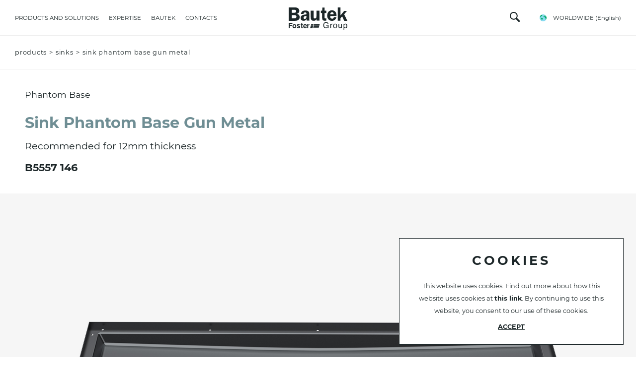

--- FILE ---
content_type: text/html; charset=utf-8
request_url: https://www.bautek.it/en-ww/sink-phantom-base-gun-metal-b5557-146.aspx
body_size: 38175
content:


<!DOCTYPE html>
<html id="ctl00_htmlTag" data-document="15407" data-id-lang="2" data-document-parent="183" data-area="ww" data-id-area="2" lang="en" data-current-category="2" data-product="291" data-layer="2106" data-id-country="6" data-id-nation="272">
<head id="ctl00_Head1" prefix="og: //ogp.me/ns#"><title>
	Sink Phantom Base Gun Metal, Sinks
</title><meta charset="utf-8" /><meta name="viewport" content="width=device-width, initial-scale=1.0, minimum-scale=1.0, maximum-scale=5.0" /><meta name="format-detection" content="telephone=no" /><meta name="baidu-site-verification" content="code-9361nBMbee" /><meta name="p:domain_verify" content="76a911ae1b76259651cdf3f86da26dd2" />
    <meta name="description" content="Sink Phantom Base Gun Metal" /><meta name="robots" content="index, follow" /><meta property="og:title" content="Sink Phantom Base Gun Metal" /><meta property="og:description" content="" /><meta property="og:image" content="https://www.bautek.it/public/img/5557146-246654.jpg" /><meta property="og:image:type" content="image/jpeg" /><meta property="og:image:width" content="600" /><meta property="og:image:height" content="420" /><link rel="alternate" href="https://www.bautek.it/it-it/lavello-phantom-base-gun-metal-b5557-146.aspx" hreflang="it" /><link rel="alternate" href="https://www.bautek.it/en-ww/sink-phantom-base-gun-metal-b5557-146.aspx" hreflang="en" /><link rel="alternate" href="https://www.bautek.it/en-ww/sink-phantom-base-gun-metal-b5557-146.aspx" hreflang="x-default" /><meta name='theme-color' content='#1c2628' />



<script type='application/ld+json'>{"@context":"http://schema.org/","@type":"BreadcrumbList","itemListElement":[{"@type":"ListItem","position":"1","name":"Sink Phantom Base Gun Metal","item":"https://www.bautek.it/en-ww/sink-phantom-base-gun-metal-b5557-146.aspx"},{"@type":"ListItem","position":"2","name":"Sinks","item":"https://www.bautek.it/en-ww/sinks.aspx"}]}</script>




<link href="../master/BotDetectCaptcha.ashx?get=layout-stylesheet&amp;amp;t=1768863600" rel="stylesheet" type="text/css" /><link rel="shortcut icon" href="/favicon.ico" /><link rel='stylesheet' href='/static/css/layer/2106-category-product.atf.css?cache=202404221156030000' /><script type="application/ld+json">{"name":"Sink Phantom Base Gun Metal","image":"https://www.bautek.it/public/img/sink-phantom-base-gun-metal-5557-146-335714.jpg","sku":"B5557 146","mpn":"B5557 146","brand":{"@type":"Brand","name":"Phantom Base"},"@context":"http://schema.org/","@type":"Product"}</script></head>
<body>
    <form method="post" action="/en-ww/sink-phantom-base-gun-metal-b5557-146.aspx" id="aspnetForm">
<div class="aspNetHidden">
<input type="hidden" name="__VIEWSTATE" id="__VIEWSTATE" value="/[base64]" />
</div>

<div class="aspNetHidden">

	<input type="hidden" name="__VIEWSTATEGENERATOR" id="__VIEWSTATEGENERATOR" value="CA0B0334" />
	<input type="hidden" name="__EVENTVALIDATION" id="__EVENTVALIDATION" value="/wEdAPoCZa7uoIFoch0agacL87yq3nytu77FuuFtxuQnKAL9OjAD4UZRdl3WW1izONULRMqrex4UuuuUHz7SW3Gg6VUQsPwq0QOMHANAwBx4DSwA+mW8lUlWdDoGRkX0qQAz4fGF7Hk1qCgIAk/[base64]/S5cY7mtX/CmUZtEEYfxaXRvhhlg0QgRy9TUU/01ic3t3Um5EMKX+WOHEA3/[base64]/++ctxCjQ3s0gy1aKwCY33ksux3NSf2YSV9pNY+zMSLEvMR55g5MIjBotv3Wsx75g+eKq3LSzCVrbLNiQSiiN5M0kcCtuFxkIPu/OQDw6935uJwWkeTYUatp9p6erPFFseSm5FiQ01i1iCQSAwXEyOfaINbPB38cb5h80N8Fu4dziqvDPDo25mvOIPR2dis8jajZ/nkfVPBfrhVTY2+ZcFKkDPvcmUF+wUsl8iyB5yb8H7/U0QqPYRkrEjF5gyzHf+RsY19YVWFGWCM66kQ6hkatf8fVtE02CnxiEqgQBribSW1TAO15uRs14u0/hOEI13llft1flvC8xs/CsyWlzTeGgsNbKI/TYdxIWDKAOkqWR/lODD7wvyMDuF1h+/huZW89aWzbjuNUuGSS7bmGRL8oktR5+1lhM3blL70moM+w2duikpHXDYLzj90JgUz6Go2aHOpZbKjveMMov1Dvye8RrryezGpZsy9qZSSWncw41Z4L8yVGuxW9GiUre3yC/8OK1A0WByzFV7oc0dPzHFpJmQP4jk+rZjB4LhkW42xLmSjE3xBWrKCDrSStZJ+PnRX4e39mj5u6Pe09URZD3xiE8HLY443JDW9jzjN4JJv9LqWWRQ81cRoXo0QQYqMPn33yJmiFNJvEWJVPfoZh4FHHiyX21qsQldsFSLh67lOmjE6RJT3Oj2APTe2HmcOjJM/KNwq0iYeT8/Pz7LqOQekVyo7VJGsMGX0bxZqAOlg53ZxbTHNqQQYuxEbGeK1Vwi4u0KxR4yIYX2qZyGw8Vh/9uoSn6WR+Gt5To1M+0wIMmgb4wOIfKY/C2yc9Higki3M17UsslnyVvyIuEhnBflOnNqo9kEzfllA/fES/n920I6dfJ3Ba6S9Uxuqqa2RTvsCpk/ybvKAHqiysX3Woatw/pdKG3hZYiZWOpnpn2Ikph18o7TW4X32MgxWPjFenmOY4l7YKvqPK3OMBtbu+srgMRHyLRLvoIkZCLQN4Ehv+69hUpDrsy0DvVxRYvraUbbOp0AVrt2HAYqmz7/HGQINBAoDvUiE3BkZslkTRbvpWa/o4Hr4JeHCcdROVL9ywqT7wyP3SPsneTYw5Uy/14njBjeb8LxveRiLxdArEnjQaR8lxJqcduTrIv5XSAnbmGzK8cUJyu5RS6/[base64]/I62khUzJOHIq4/GJqUZ1iwkPsubxfltx6gFj2uCUgFFT+c7BlyYaNNcADwaEQ3KO8yqMtNMZjKKeI5ERudRBD3VpB3LDhvIR/7CFBpmC7adkK1zwbao45DcHqV3vano4QCO3XosVfqqrjZjbMo3l9sG53iXLx2cDFqibJqpQ1DVLLBjfGTlQ6xJdtoRADcs/GtWD/NsakA20FI8y/4jBxJKfnP5qkhaC/roP0dPdJXPdSWnJZ/sf3rOBZ5/VDQuXg3VFUvWruUCw/aeIPSaSsPO8xRr4ZOi/sxliRK3Jn34Tr2N/aJRku7mLA/[base64]/P+1HP4vTb+jjfksF+b93EfxYLqeNj70Dc9DdngdRhKhldOaluJogawlh8/Elg0blISCXFkFOqc1RPf59+NYSWtIxssahtsk1ztWFyuqqNTr8IjJbpqms21F05ot6Qt+IjMmDnHeqtyP6s8FxNbFvli3EGsI69sk0OFXF/tUtxtTgfzjC+Pv+9ZXySJIDaGN2Lzw7krWlSeizoFT5lLtFH1IVZYUSiDn8GEhqqn3LoFK+VZWrOnPPy6EZzhbLbua/vMa0Hl9c+AQ8ZxzR0cA2aRWHzW8z9Lzs/L/6yAdNUypG9iSOj/d4pTs74qszZ75qQ/qu3ne34dX2kKRHcFTo7gGj4o9lGjHvBm/1NrbDOmqf+IH3yy+evf3wrBf9iuL35qDSTn0j5dnbBFGxvBe6ACJoYxl/jQwdRhOeHdr9ilCgxA7vAkycPRDleLWOFWs9P434rsnZ1llgPm1Fx60zqgZMRVSZpJXX6KsQGZtmhSuonMrCFh6eOLr7hVbPUKt9okZSBvwU4I2kmO9/VYFyjQvF6gYYRHnJ0tOxToWVnmHouTOqSv/a36Iw+2FXGagBUvSlf+QjLfJyeCr5uJojDTm5sodFlYslAyTMM4SHXGTFWPIfRgXXSRb1TsOV72sVE6Q6lFnOzvUfI2+f6CHdM6ok5MixTCnFr8AfBZisCV+oomVbiTn7dvRoZJeKi3lWGG3uzQI1A2bAqKKJ3+KNETdD1FjPoFnzr1IhRZwKLhpJT+j96ssdo/9ssaLigm5PdHjb8mu24h5qnirQiYxlycqjOFPI/CbDCBhKmVZc8nZyvImG7529++F9dD0eg5Rl47U5umNLIEhR6MXjxW/zcXMGsB8FjvcFIoqqaiwcak3JXhNxjpdqHLLNtzJDJ814wVrrROYJLWLbXFbVlP3/0yRNq5Nl0I6YZF/fIITxb+3phsI3cP7pWqcHvMToP3fvIsNEmgfeaJBv5KEQPXvBXiM+83kqUPTro7RnzEVgTJvL21NMcr+aCo/P9d8RK2Or7nMBodKHSr8S3Ev/Zjkn9UqPkBRkHCC8QKyybHetI5rjnzOpcJd8xh3hinF5mBao00/stgZgdf3BC1ZD0ZQzHeqqQjN08dZZx0+iDF+htdN56v989Piyu2LPJF+ua8PPFeDI7Y3nRBtlcseaOqHcPb+6Uky7Ifk2niby34oV5L6STaRrmbmRB0kg1YZHsIc/KY/[base64]/dMEx3AMz3O4X7Coi9vV3wnlRsSmdJ3q0ZJr71I5krd5a8GFQgvBVxyxWc9nyse3kv01tShfPqDKsSurfEflUhxrEwzTwRUg5BrqURafIEF7B/KZAyepT+fG6yZ9T6p5btm9ivfr346DprFEWwaU5ErokWeXOoJuj6axA5LpOGAwRcDDelfr6oOX4/gNOCXGJKXX0/g6SwCXVAiO8Ozxx2ggf7lToxjwdvQCt/OH1Z7hPzQkTl/9AMFo3ZfgXaE3K5PQOPOTWFr+321eOk7ymDJ2c1k6sRYvf+ubhjVlRDbseOeUGtpEAWgEdlLxZ0DaVLA3L07HQ/5E3U4YRDvSLeJB4RtOg8oW4nYyBxoTLDrQukJWri06tY9nmB0jmW0k74iPYTmMa01nC0WpbGFnk7MiELyj6b4JQY8i/3GS7C0fItxDNhGv0JgG3ejqut/LHXCPmnQngJXKO6S6J6A7OS1q7ryzpcZ4an1C20ti5fLF9V5A0wk6U63giyYSciRtXpEs38QnB8ebxLNTDLDxNV99qkU1ZRhBOomS784Ff5xoHUwMiQKZm/J4C1/OZuCbV36R07cWtm3SGFJVBAP06DPNmdHmw0E6qsM4dWudX//pSEh0nYEpU+R33u2tKmMdVUMOBKbmD8eBcV4ZzazBQzGPRbCiJMF9ZSuJ73NJ34JqveOFd211iXmhB3MdfkZxvHsQ7wpIUowknP6LUTBgsZl7oCA0z3mEhGsCLEk9882FRD7bcdWrgc84LXjTSbhhCRD4c3OoX1lckTcbbWJ/G2SoKmWhKIokrY/zZ9n8XdvC3nHerYl8OXAUN4bRy+A/qSHDG8d3mWwmGpY9Ilzluca6uKMbkkc2+DNRKjEpVFV6p3GKo6wnFKXDAwKK2gVldGZMQzLXcRKFbWOKwPA1Rt43IzHcpiTsNFhaL/4afg0MFJEKDHzylUvoETgKw/juJQXp90RB0CoJ6/0f/RUIDfUaqdYiCf0bJbtSgvQvo0J9A9r/yGflLQs8+JpJtd23OgrYynnN1sJv3bj2x+BA7K9LswPMDcyxbkyL3PCEt5Bi6IwiChlZmdXdM1xw4Bjf3xjZ7ZJzpWqq0/mjZ1EMdmGL7FDqdMtQ/YusjJ+nlSpl2/aGbezMWfN7CgPhRFbvRtMsx1oa9dl3/JWtbFt0gon6nQb+vk7Z+xszqP5UCguvATAYv1cm7NZEvOIlcNW4LKfrxERamYF/YCQGJc5CpsIw6AEUOeT6cWU79kt4ffWNEtiQx4gyIzY1RlCwR/E5dYGrTngzBnY4+ugj7XSEa5lycfuYmxjIfYNCEHt6S8FH0G8NzcNIvPdkGyuASiCZG+y1pKFm2jQL5L2u7yTu5ae4rcPdBvkLNwUU/B6A3sqbhYl9vhaUaV3XXyrNYzYJlhCciiV4RJhJjhk0O9congunarQ8z8GiOhJD7EkefgO/PcVZsigPuk/yWNAIWNwZuqIpnr/RNqLLyvA/36Eeb0YiRvFFZu36ccM7XmvEh9qQZ3v9ofkzJv8y8WZID/nJG7ov5T1JKyxlc0vWYQgsOWrMnO4YZ0huKMkQ1CfWeZWte2V1TjEUyCVA3dyuFq5M81DEiUQUY1Uo4yW9BSvhFdUh2DtzCE/9cB0e5stMq4NoKl28bVDf/nbhplRu5u98ltlLdUrMYV1cnAGXfnbnTJM8jCYudVuzoobDlgY0KWOTJQIQ4T5N2f4IVao9cCyOMW++K3wAjQRfuW/[base64]/rm302LLhVDDOU0baCgNhBFM1tjNoohdb2cxgggsS42VDxAnsXPhOMl5OQNJiamc72rTrSEC28jaXUFXZYyBfuFzAmXGMAnfbX+wPWXCQyikXvyDt5T0SaKxL6nJQk4VOTI2lhchTuJiSTvbHN/wEVabm04tuIAePea8y6aUHUys6R6Bhjuwi4VrasFfc0zjyXrrYeQpItJfY4XA+VcOJs5WHIjxRbxFo9+w8kahZolkQKZsvQFEpwR7Q1XqQ2M2WHE6A5SGdIcLF9FyoEWmWkDZgLkm86504GjsJBduNtgME/KwooVtpRyo0aCw66p2HqMIFspy4Z7k3PJddqmy/0ZksZOPx2pNNdWYfnF4v3ND5/VOrRYE9lsGscD8N+ljqfQJyHATAktCV/nQX3+ag52J74FIVD7V69g8VBoDUn5byIKqSxshh5q8P/jVgFuUnKL7dpFTl7I+w7dRjoSkm6OTG++uPLgBWGJgWxYT/[base64]/5mC33jY5RONDYpQ42ha5L4MsFVnncc/O/T/7AtBmiaBahVbRuVn44EywTAmCC5cXL9wP9tLpP6HtB6ZugStPgbdd8wfh/dRl150XsXuPJb818suTA7icp9YiCb9/9Vy1eSoKAZFpDnUjUFf20rnXOQ4VxlmOlgW3fG6gcR8AYfxJk1gknPkRP3fRIhSl0DmSd5Ud4Ijqp7DBxGq7QpT/S7JSLQy3u+5jltV/5s14Bi94jVOkrbMuxRpz4EM7c3wjDzc80VjXQKU7PEtzp3q4sWj+HbVvGmM565xZMWFOk61uVLRV5crlZOa+0e0OtkuzdjW5ufPmXmZx+Hu0hHUbdlSW+fv2WNfxSmTviBsZL/i/6+IIn7KOgjs+4NXlx8uEoKH62e/X2ViU73zHBb3mcdujhHnldeuMuNUYr+hcmBQht5ADw4IhJPDNJlq2ha9COon6Ds8wkjUocsQyqHShfuE86f3ZmGBlFXBAjAzZt2VIw62Fn/YCAF+0piXx/C9wrY6lA0HTx8dhifvdG3APUEmZO9ndjKcBsg+fXTupJBD4rOKXac5nNQXI/lF2UTh1zVKz3wGE8ryg/0yU1ac9wSA8CVB2+PHq66073nX7V4FxwHJi1whsP818jrWVrkO43VAeG//gUgiYu9Fz4vWx+V0x6gUEc4YC8Sa2XrjIv5uR5g34hpVXEfnP0gZInftfxP3KUEm4rCjfu4rK4D2ae6e3v/PuNfI9gcavDnCYmeW+J6JaPnnmz8cxKaM/cqzygG3Urzl5Ce3PYWw3W4dMnq1+7YalclUy05jq6fPr0KWXIQGUlFXwMJBIDHi3Z05iz5bo7nul1XDgSSr9layPNle7Jiu5kriO7SSPjaYB3dJu29VXSC4aieXh/oAZLmSxMwM0HsNDuNJROpd7ayGNNUwyyLu+k+GrhVmtD3O9NRGyfHvLuW/E0Uyg5gutpJkDgDlAfm7svRvUOzMqYbD8yl6NmX7ET/xuaIhnywReDiVsw8O+/VaYPp54avVsE/SeFISpOPHfi70gxTIJVRUqUlCWuURpeE5Jv5SHUHsD6ZFQXGOYB3JHySlxwbtNf6QfsVnvGyX3jZu0SzbvCKZODFjjO6CQ/NAIPbNnir7ZFDUDtTFTCM/rOOpRhhHqVxGmCNxlicuUZbf6zdlcZ6mcrMKiZbgQUYwSPWz5NRkRKoQtQo=" />
</div>
        
        <nav id="slider-menu" class="slider-menu">
    
    <div class="nav-header">
	    <svg viewBox="0 0 229.5 87.7">
		<path class="st0" d="M0,0h24.3c4.4,0,7.6,0.5,9.8,1.6c2.2,1.1,4,2.6,5.4,4.6c1.4,2,2.1,4.4,2.1,7.3c0,5.8-3.1,9.7-9.4,11.6
			c3.6,0.8,6.3,2.4,8.2,4.9c1.8,2.4,2.7,5.1,2.7,8c0,3.9-1.5,7.3-4.4,10.2c-3,2.9-7.8,4.3-14.4,4.3H0V0z M12.2,9.3v11.5h9.3
			c3.4,0,5.5-0.7,6.4-2c0.9-1.3,1.3-2.6,1.3-3.9c0-1.3-0.4-2.5-1.1-3.4c-0.7-1-1.5-1.6-2.4-1.8c-0.9-0.2-2.6-0.4-5.1-0.4H12.2z
			 M12.2,30.1v12.6h9.4c3.2,0,5.5-0.6,6.8-1.7c1.3-1.1,2-2.7,2-4.7c0-1.7-0.6-3.2-1.9-4.4c-1.3-1.2-3.4-1.8-6.3-1.8H12.2z"/>
		<path class="st0" d="M81.1,51.6H70.6c-0.3-1.5-0.5-3.6-0.5-6.1c-1.8,2.8-3.7,4.6-5.5,5.5c-1.8,0.9-3.9,1.4-6.2,1.4
			c-3.4,0-6.2-1-8.4-3c-2.1-2-3.2-4.6-3.2-8c0-2.4,0.6-4.7,1.9-6.7c1.2-2,3.2-3.7,6-4.8c2.7-1.2,7.7-2,15-2.6v-2.2
			c0-3.8-1.8-5.6-5.3-5.6c-3.8,0-5.9,1.9-6.4,5.6l-10,0.1c0.7-4.4,2.6-8.6,5.9-10.4c3.3-1.8,7.1-2.8,11.2-2.8c2.5,0,4.9,0.3,7.1,0.9
			c2.2,0.6,3.9,1.5,5.2,2.8c1.2,1.2,2.1,2.5,2.5,3.9c0.4,1.4,0.7,3.8,0.7,7.2v17.6C80.5,47.7,80.7,50.1,81.1,51.6z M69.6,33
			c-7.6,0.8-11.4,3.2-11.4,7.3c0,1.4,0.4,2.5,1.2,3.5c0.8,1,1.9,1.5,3.4,1.5c1.9,0,3.5-0.8,4.8-2.5c1.3-1.7,1.9-3.7,1.9-6.2V33z"/>
		<path class="st0" d="M120.6,12.8v38.8h-11V45c-2.1,4.9-6,7.4-11.8,7.4c-3,0-5.3-0.5-6.9-1.6c-1.6-1.1-2.8-2.6-3.5-4.5
			c-0.7-1.9-1.1-4.6-1.1-8.2V12.8h11.5v25.4c0,3.5,1.5,5.2,4.4,5.2c1.5,0,2.8-0.4,3.9-1.2c1.1-0.8,1.8-1.7,2.1-2.7
			c0.3-0.9,0.5-2.6,0.5-4.9V12.8H120.6z"/>
		<path class="st0" d="M140.3,21.7v16.4c0,2.1,0.2,3.4,0.7,4.1c0.5,0.7,1.7,1,3.5,1c0.9,0,1.8-0.1,3-0.2v8.5c-2.7,0.6-4.7,0.8-5.8,0.8
			c-3.9,0-6.6-0.9-8.3-2.7c-1.6-1.8-2.4-5.1-2.4-9.9V21.7h-5v-8.9h5.5l0.1-12.1l8.7-0.1v12.2h6.8v8.9H140.3z"/>
		<path class="st0" d="M187.4,33.8h-24.7c0,0.7,0,1.3,0,1.9c0,2.8,0.7,5,2.2,6.4c1.5,1.4,3.2,2.2,5.2,2.2c3.8,0,6-2.1,6.8-6.3l10.3,0
			c-2.9,9.2-8.7,14.6-17.5,14.6c-3.8,0-7.1-0.8-9.7-2.4c-2.7-1.6-4.9-3.9-6.6-7c-1.7-3-2.6-6.7-2.6-11c0-6.3,1.7-11.4,5.2-15.3
			c3.5-3.9,8-5.8,13.4-5.8c4.9,0,9.2,1.8,12.7,5.4C185.7,20.1,187.4,25.8,187.4,33.8z M162.7,26.9h13.6c-0.4-5.5-2.5-8.2-6.5-8.2
			C165.6,18.7,163.2,21.5,162.7,26.9z"/>
		<path class="st0" d="M217.2,26.8l12.4,25.6h-12.4l-7.9-17.6l-6.6,7.7v9.8h-10.6V0h10.6v31.4l1.7-2.1c0.7-1,1.3-1.8,1.8-2.3
			l11.1-13.3h10.9L217.2,26.8z"/>
		<polygon class="st1" points="0.2,60.6 0.2,81.6 4.4,81.6 4.4,72 13.2,72 13.2,68.5 4.4,68.5 4.4,64.1 14.5,64.1 14.5,60.6 "/>
		<path class="st0" d="M14.9,73.4c0-10.4,15-10.3,14.8,0.2C29.8,84.3,14.5,84.3,14.9,73.4 M18.8,73.6c-0.2,6.2,7.3,6.2,7,0
			C26,67.4,18.6,67.4,18.8,73.6"/>
		<path class="st0" d="M35.5,76.6c0.1,2,5.1,2.6,5,0.4c0-1-0.7-1.4-2.8-1.9c-8.4-1.3-7.4-9.5,0.4-9.5c4.6,0,6.2,2.5,6.3,4.6h-4
			c0-1.7-4.2-2.5-4.3-0.3c0,0.8,0.5,1.1,3,1.7c5.1,1.2,5.8,2.9,5.8,5.2c0.3,6.5-13.4,6.4-13.4-0.1H35.5z"/>
		<path class="st0" d="M61.1,74.6c0,2,1,3.9,3,3.9c1.7,0,2.2-0.7,2.6-1.7H71c-1.9,7.8-14.7,6.4-14.1-2.9c-0.2-12.1,16.1-10.6,14.2,0.7
			H61.1z M66.8,72c0.2-4.4-5.6-4.4-5.6,0H66.8z"/>
		<path class="st0" d="M46.5,65.8h2.4v-3.3h4v3.3h2.6v2.8h-2.6v8.3c-0.2,1.6,1.3,1.5,2.6,1.4v3c-3.4,0.8-6.8,0.3-6.4-3.9
			c0,0,0-8.8,0-8.8h-2.6V65.8z"/>
		<path class="st1" d="M81,65.6L81,65.6L81,65.6c-1.9,0-3.8,1.2-4.6,3l0-3h-4L72.6,81v0.6h3.9l0-9.1c0-2.5,1.9-3,4.6-3L81,65.6
			L81,65.6z"/>
		<polygon class="st0" points="95.3,81.6 95.4,81.6 95.4,81.4 "/>
		<path class="st0" d="M88.3,65.6c-0.2,0.7-1.5,5.3-1.6,5.9h9.2c0.2-0.6,1.4-5.2,1.6-5.9H88.3z"/>
		<path class="st0" d="M99.8,65.6c-0.2,0.7-1.4,5.3-1.6,5.9h21.7c0.2-0.6,1.4-5.2,1.6-5.9H99.8z"/>
		<path class="st0" d="M86,73.7c-0.4,1.5-1.8,6.7-2.2,8.1h9.4c0.4-1.4,1.8-6.6,2.2-8.1H86z"/>
		<polygon class="st0" points="95.9,79.5 117.7,79.5 119.3,73.7 97.5,73.7 "/>
		<path class="st0" d="M151.7,58.7c2.3,1.2,3.6,3.3,4.1,6.3h-3.1c-0.4-1.7-1.1-2.9-2.3-3.7c-1.2-0.8-2.6-1.2-4.4-1.2
			c-2.1,0-3.8,0.8-5.3,2.4c-1.4,1.6-2.1,4-2.1,7.1c0,2.7,0.6,5,1.8,6.7c1.2,1.7,3.1,2.6,5.8,2.6c2,0,3.7-0.6,5.1-1.8
			c1.3-1.2,2-3.2,2-5.8h-7.2v-2.6h10.1V81h-2l-0.8-3c-1,1.2-2,2-2.8,2.4c-1.3,0.8-3.1,1.2-5.1,1.2c-2.7,0-5-0.9-6.9-2.6
			c-2.1-2.2-3.2-5.2-3.2-9.1c0-3.9,1-6.9,3.1-9.2c2-2.2,4.5-3.3,7.6-3.3C148.3,57.4,150.1,57.8,151.7,58.7z"/>
		<path class="st0" d="M162.9,64.2h2.7v2.9c0.2-0.6,0.8-1.2,1.6-2.1c0.9-0.8,1.8-1.2,3-1.2c0.1,0,0.1,0,0.3,0c0.1,0,0.3,0,0.6,0.1v3
			c-0.2,0-0.3-0.1-0.5-0.1c-0.1,0-0.3,0-0.5,0c-1.4,0-2.5,0.5-3.3,1.4c-0.8,0.9-1.1,2-1.1,3.2V81h-2.8V64.2z"/>
		<path class="st0" d="M187.5,65.9c1.5,1.4,2.2,3.6,2.2,6.4c0,2.7-0.7,4.9-2,6.7c-1.3,1.8-3.3,2.6-6.1,2.6c-2.3,0-4.1-0.8-5.5-2.3
			c-1.3-1.6-2-3.7-2-6.3c0-2.8,0.7-5.1,2.1-6.7c1.4-1.7,3.3-2.5,5.7-2.5C184.2,63.7,186,64.5,187.5,65.9z M185.7,77c0.7-1.4,1-3,1-4.7
			c0-1.6-0.2-2.8-0.7-3.8c-0.8-1.5-2.1-2.3-4.1-2.3c-1.7,0-2.9,0.7-3.7,2c-0.8,1.3-1.2,2.9-1.2,4.8c0,1.8,0.4,3.3,1.2,4.5
			c0.8,1.2,2,1.8,3.7,1.8C183.8,79.2,185,78.5,185.7,77z"/>
		<path class="st0" d="M197.8,64.2v11.1c0,0.9,0.1,1.6,0.4,2.1c0.5,1,1.4,1.5,2.7,1.5c1.9,0,3.2-0.9,3.9-2.6c0.4-0.9,0.6-2.2,0.6-3.9
			v-8.2h2.8V81h-2.7l0-2.5c-0.4,0.6-0.8,1.2-1.3,1.6c-1.1,0.9-2.3,1.3-3.8,1.3c-2.3,0-3.9-0.8-4.8-2.4c-0.5-0.9-0.7-2-0.7-3.4V64.2
			H197.8z"/>
		<path class="st0" d="M214.5,64.3h2.8v2.2c0.6-0.8,1.2-1.4,1.9-1.8c1-0.6,2.1-0.9,3.4-0.9c1.9,0,3.5,0.7,4.9,2.2c1.3,1.5,2,3.5,2,6.2
			c0,3.7-1,6.3-2.9,7.8c-1.2,1-2.6,1.5-4.2,1.5c-1.3,0-2.3-0.3-3.2-0.8c-0.5-0.3-1.1-0.9-1.7-1.6v8.6h-2.8V64.3z M225.1,77.5
			c0.9-1.1,1.3-2.7,1.3-4.9c0-1.3-0.2-2.5-0.6-3.4c-0.7-1.8-2.1-2.8-4-2.8c-2,0-3.3,1-4,2.9c-0.4,1-0.6,2.4-0.6,4
			c0,1.3,0.2,2.4,0.6,3.3c0.7,1.7,2.1,2.6,4,2.6C223.1,79.1,224.2,78.6,225.1,77.5z"/>
		</svg>
        <span><i class="fas fa-times"></i></span>
    </div>
    <div id="ctl00_ContentPlaceHolder1_ctl01_wrap" class="header-country-panel-wrapper">
    <div class="header-country-panel">
        <a href="javascript:void(0)">
            <span id="ctl00_ContentPlaceHolder1_ctl01_Flag" class="flag-wrapper" style="background-image: url(/static/svg/flags/4x3/ww.svg)"></span>
            <span id="ctl00_ContentPlaceHolder1_ctl01_Country">WORLDWIDE</span>
            <span id="ctl00_ContentPlaceHolder1_ctl01_Language">(English)</span>
        </a>
    </div>
    <a href='/' aria-label='Italiano' style='pointer-events: none'></a><a href='/en-ww/default.aspx' aria-label='English' style='pointer-events: none'></a>
</div>
<div class="aside-country-panel-wrapper">
    <div class="aside-country-panel" data-desktop-position="right" data-width="400">
        <div class="aside-country-panel-header">
            <span class="aside-country-panel-text">Choose your country</span>
            <span class="aside-country-panel-close"><i id="ctl00_ContentPlaceHolder1_ctl02_iconClose" class="fas fa-times"></i></span>
        </div>
        <div class="aside-country-panel-search">
            <input type="text" placeholder="Search Country" />
        </div>
        <div class="aside-country-panel-body">
            <div class="aside-country-panel-loader">
                <img id="ctl00_ContentPlaceHolder1_ctl02_imgLoader" src="/static/img/loader-country-panel.gif" alt="loader" />
            </div>
        </div>
    </div>
</div><div id="ctl00_ContentPlaceHolder1_ctl03_menuWrapper" class="menu-side menu-mobile"><ul class='menu-level-0'><li class='menu-item-125 dropdown menu-products active'><a href='javascript:void(0)' ><span>Products and solutions</span></a><ul class='dropdown-menu menu-level-1'><li class='menu-item-355 dropdown  '><a href='javascript:void(0)' ><span>Made in Bautek</span></a><ul class='dropdown-menu menu-level-2'><li class='menu-item-356  '><a href='/en-ww/stainless-steel-top-inox.aspx' ><span>Stainless steel top inox</span></a></li></ul></li><li class='menu-item-330 dropdown  '><a href='javascript:void(0)' ><span>Outdoor</span></a><ul class='dropdown-menu menu-level-2'><li class='menu-item-339  '><a href='/en-ww/line-360-kitchen-knowledge.aspx' ><span>360 Kitchen</span></a></li><li class='menu-item-331  '><a href='/en-ww/360-kitchen-knowledge.aspx?collection=14598' ><span>Finalmente</span></a></li><li class='menu-item-333  '><a href='/en-ww/360-kitchen-knowledge.aspx?collection=14599' ><span>Insieme</span></a></li><li class='menu-item-334  '><a href='/en-ww/360-kitchen-knowledge.aspx?collection=14510' ><span>Ognidove</span></a></li><li class='menu-item-332  '><a href='/en-ww/360-kitchen-knowledge.aspx?collection=14600' ><span>Qui</span></a></li></ul></li><li class='menu-item-178 dropdown  active'><a href='javascript:void(0)' ><span>Products</span></a><ul class='dropdown-menu menu-level-2'><li class='menu-item-314  active'><a href='/en-ww/sinks.aspx' ><span>Sinks</span></a></li><li class='menu-item-315  '><a href='/en-ww/gas-cooker-hobs.aspx' ><span>Gas cooker hobs</span></a></li><li class='menu-item-316  '><a href='/en-ww/induction-hobs.aspx' ><span>Induction hobs</span></a></li><li class='menu-item-317  '><a href='/en-ww/downdraft-hoods.aspx' ><span>Downdraft hoods</span></a></li><li class='menu-item-321  '><a href='/en-ww/accessories.aspx' ><span>Accessories</span></a></li></ul></li><li class='menu-item-369 dropdown  '><a href='javascript:void(0)' ><span>Catalogs</span></a><ul class='dropdown-menu menu-level-2'><li class='menu-item-370  '><a href='https://www.bautek.it/public/sfogliabili/360-KITCHEN-Catalogue-ENG/' target='_blank'><span>Browse the catalogue</span></a></li><li class='menu-item-371  '><a href='https://www.bautek.it/public/sfogliabili/360-KITCHEN-Technical-Catalogue-ENG/' target='_blank'><span>Technical catalogue</span></a></li></ul></li></ul></li><li class='menu-item-91 dropdown  '><a href='javascript:void(0)' ><span>Expertise</span></a><ul class='dropdown-menu menu-level-1'><li class='menu-item-313  '><a href='/en-ww/materials.aspx' ><span>Materials</span></a></li><li class='menu-item-343  '><a href='/en-ww/edges-1.aspx' ><span>Edges</span></a></li><li class='menu-item-344  '><a href='/en-ww/finishing-1.aspx' ><span>Finishing</span></a></li><li class='menu-item-340  '><a href='/en-ww/processing-1.aspx' ><span>Special processing</span></a></li><li class='menu-item-358  '><a href='/en-ww/packaging.aspx' ><span>Packaging</span></a></li><li class='menu-item-346  '><a href='/en-ww/products.aspx' ><span>Products</span></a></li></ul></li><li class='menu-item-203  '><a href='/en-ww/company.aspx' ><span>Company</span></a></li><li class='menu-item-324  '><a href='/en-ww/steel-craftsmen.aspx' ><span>Steel craftsmen</span></a></li><li class='menu-item-226  '><a href='/en-ww/foster.aspx' ><span>Foster group</span></a></li><li class='menu-item-171 dropdown  '><a href='javascript:void(0)' ><span>Contacts</span></a><ul class='dropdown-menu menu-level-1'><li class='menu-item-172  '><a href='/en-ww/quote-request.aspx' ><span>Quote request</span></a></li><li class='menu-item-173  '><a href='/en-ww/customer-service.aspx' ><span>Customer service</span></a></li><li class='menu-item-174  '><a href='/en-ww/headquarters.aspx' ><span>Headquarters</span></a></li></ul></li></ul></div><div id="ctl00_ContentPlaceHolder1_ctl05_wrap" class="social-header-wrapper">
    <span>FOLLOW US</span>
    <div><a rel="nofollow noopener" target="_blank" href="https://www.facebook.com/fosteregroup"><i class="fab fa-facebook-f"></i></a><a rel="nofollow noopener" target="_blank" href="https://www.instagram.com/foster_group/"><i class="fab fa-instagram"></i></a><a rel="nofollow noopener" target="_blank" href="https://www.linkedin.com/company/foster-spa/"><i class="fab fa-linkedin-in"></i></a><a rel="nofollow noopener" target="_blank" href="https://www.youtube.com/c/Foster_Official"><i class="fab fa-youtube"></i></a><a rel="nofollow noopener" target="_blank" href="https://www.pinterest.it/fosterspa0277/"><i class="fab fa-pinterest"></i></a></div>
</div>

</nav>
        <main id="main-panel">
            <header>
                <div>
                    <a href="javascript:void(0)" aria-label="Menu" class="toggle-button slideout-button"><span></span><span></span><span></span></a>
                    
    <div id="ctl00_ContentPlaceHolder2_ctl00_menuWrapper" class="mainmenu"><ul class='menu-level-0'><li class='menu-item-125 dropdown menu-products active'><a href='javascript:void(0)' ><span>Products and solutions</span></a><ul class='dropdown-menu menu-level-1'><li class='menu-item-355 dropdown  '><a href='javascript:void(0)' ><span>Made in Bautek</span></a><ul class='dropdown-menu menu-level-2'><li class='menu-item-356  '><a href='/en-ww/stainless-steel-top-inox.aspx' ><span>Stainless steel top inox</span></a></li></ul></li><li class='menu-item-330 dropdown  '><a href='javascript:void(0)' ><span>Outdoor</span></a><ul class='dropdown-menu menu-level-2'><li class='menu-item-339  '><a href='/en-ww/line-360-kitchen-knowledge.aspx' ><span>360 Kitchen</span></a></li><li class='menu-item-331  '><a href='/en-ww/360-kitchen-knowledge.aspx?collection=14598' ><div data-bck-image="/static/img/img-menu/finalmente-2.jpg"></div><span>Finalmente</span></a></li><li class='menu-item-333  '><a href='/en-ww/360-kitchen-knowledge.aspx?collection=14599' ><div data-bck-image="/static/img/img-menu/insieme.jpg"></div><span>Insieme</span></a></li><li class='menu-item-334  '><a href='/en-ww/360-kitchen-knowledge.aspx?collection=14510' ><div data-bck-image="/static/img/img-menu/ogni-dove.jpg"></div><span>Ognidove</span></a></li><li class='menu-item-332  '><a href='/en-ww/360-kitchen-knowledge.aspx?collection=14600' ><div data-bck-image="/static/img/img-menu/qui.jpg"></div><span>Qui</span></a></li></ul></li><li class='menu-item-178 dropdown  active'><a href='javascript:void(0)' ><span>Products</span></a><ul class='dropdown-menu menu-level-2'><li class='menu-item-314  active'><a href='/en-ww/sinks.aspx' ><div data-bck-image="/static/img/img-menu/lavelli.jpg"></div><span>Sinks</span></a></li><li class='menu-item-315  '><a href='/en-ww/gas-cooker-hobs.aspx' ><div data-bck-image="/static/img/img-menu/piani-cottura-gas.jpg"></div><span>Gas cooker hobs</span></a></li><li class='menu-item-316  '><a href='/en-ww/induction-hobs.aspx' ><div data-bck-image="/static/img/img-menu/piani-induzione.jpg"></div><span>Induction hobs</span></a></li><li class='menu-item-317  '><a href='/en-ww/downdraft-hoods.aspx' ><div data-bck-image="/static/img/img-menu/cappe.jpg"></div><span>Downdraft hoods</span></a></li><li class='menu-item-321  '><a href='/en-ww/accessories.aspx' ><div data-bck-image="/static/img/img-menu/accessori.jpg"></div><span>Accessories</span></a></li></ul></li><li class='menu-item-369 dropdown  '><a href='javascript:void(0)' ><span>Catalogs</span></a><ul class='dropdown-menu menu-level-2'><li class='menu-item-370  '><a href='https://www.bautek.it/public/sfogliabili/360-KITCHEN-Catalogue-ENG/' target='_blank'><span>Browse the catalogue</span></a></li><li class='menu-item-371  '><a href='https://www.bautek.it/public/sfogliabili/360-KITCHEN-Technical-Catalogue-ENG/' target='_blank'><span>Technical catalogue</span></a></li></ul></li></ul></li><li class='menu-item-91 dropdown  '><a href='javascript:void(0)' ><span>Expertise</span></a><ul class='dropdown-menu menu-level-1'><li class='menu-item-311 dropdown  '><a href='javascript:void(0)' ><span>Expertise</span></a><ul class='dropdown-menu menu-level-2'><li class='menu-item-313  '><a href='/en-ww/materials.aspx' ><span>Materials</span></a></li><li class='menu-item-343  '><a href='/en-ww/edges-1.aspx' ><span>Edges</span></a></li><li class='menu-item-344  '><a href='/en-ww/finishing-1.aspx' ><span>Finishing</span></a></li><li class='menu-item-340  '><a href='/en-ww/processing-1.aspx' ><span>Special processing</span></a></li><li class='menu-item-358  '><a href='/en-ww/packaging.aspx' ><span>Packaging</span></a></li><li class='menu-item-346  '><a href='/en-ww/products.aspx' ><span>Products</span></a></li></ul></li></ul></li><li class='menu-item-353 dropdown  '><a href='javascript:void(0)' ><span>Bautek</span></a><ul class='dropdown-menu menu-level-1'><li class='menu-item-200 dropdown  '><a href='javascript:void(0)' ><span>Bautek</span></a><ul class='dropdown-menu menu-level-2'><li class='menu-item-203  '><a href='/en-ww/company.aspx' ><span>Company</span></a></li><li class='menu-item-324  '><a href='/en-ww/steel-craftsmen.aspx' ><span>Steel craftsmen</span></a></li><li class='menu-item-226  '><a href='/en-ww/foster.aspx' ><span>Foster group</span></a></li></ul></li></ul></li><li class='menu-item-354 dropdown  '><a href='javascript:void(0)' ><span>Contacts</span></a><ul class='dropdown-menu menu-level-1'><li class='menu-item-171 dropdown  '><a href='javascript:void(0)' ><span>Contacts</span></a><ul class='dropdown-menu menu-level-2'><li class='menu-item-172  '><a href='/en-ww/quote-request.aspx' ><span>Quote request</span></a></li><li class='menu-item-173  '><a href='/en-ww/customer-service.aspx' ><span>Customer service</span></a></li><li class='menu-item-174  '><a href='/en-ww/headquarters.aspx' ><span>Headquarters</span></a></li></ul></li></ul></li></ul></div>

                </div>
                <div>
    <div class='CompanyLogo'><a href='/en-ww/default.aspx' aria-label='Logo'><svg viewBox="0 0 229.5 87.7"> <path class="st0" d="M0,0h24.3c4.4,0,7.6,0.5,9.8,1.6c2.2,1.1,4,2.6,5.4,4.6c1.4,2,2.1,4.4,2.1,7.3c0,5.8-3.1,9.7-9.4,11.6 	c3.6,0.8,6.3,2.4,8.2,4.9c1.8,2.4,2.7,5.1,2.7,8c0,3.9-1.5,7.3-4.4,10.2c-3,2.9-7.8,4.3-14.4,4.3H0V0z M12.2,9.3v11.5h9.3 	c3.4,0,5.5-0.7,6.4-2c0.9-1.3,1.3-2.6,1.3-3.9c0-1.3-0.4-2.5-1.1-3.4c-0.7-1-1.5-1.6-2.4-1.8c-0.9-0.2-2.6-0.4-5.1-0.4H12.2z 	 M12.2,30.1v12.6h9.4c3.2,0,5.5-0.6,6.8-1.7c1.3-1.1,2-2.7,2-4.7c0-1.7-0.6-3.2-1.9-4.4c-1.3-1.2-3.4-1.8-6.3-1.8H12.2z"/> <path class="st0" d="M81.1,51.6H70.6c-0.3-1.5-0.5-3.6-0.5-6.1c-1.8,2.8-3.7,4.6-5.5,5.5c-1.8,0.9-3.9,1.4-6.2,1.4 	c-3.4,0-6.2-1-8.4-3c-2.1-2-3.2-4.6-3.2-8c0-2.4,0.6-4.7,1.9-6.7c1.2-2,3.2-3.7,6-4.8c2.7-1.2,7.7-2,15-2.6v-2.2 	c0-3.8-1.8-5.6-5.3-5.6c-3.8,0-5.9,1.9-6.4,5.6l-10,0.1c0.7-4.4,2.6-8.6,5.9-10.4c3.3-1.8,7.1-2.8,11.2-2.8c2.5,0,4.9,0.3,7.1,0.9 	c2.2,0.6,3.9,1.5,5.2,2.8c1.2,1.2,2.1,2.5,2.5,3.9c0.4,1.4,0.7,3.8,0.7,7.2v17.6C80.5,47.7,80.7,50.1,81.1,51.6z M69.6,33 	c-7.6,0.8-11.4,3.2-11.4,7.3c0,1.4,0.4,2.5,1.2,3.5c0.8,1,1.9,1.5,3.4,1.5c1.9,0,3.5-0.8,4.8-2.5c1.3-1.7,1.9-3.7,1.9-6.2V33z"/> <path class="st0" d="M120.6,12.8v38.8h-11V45c-2.1,4.9-6,7.4-11.8,7.4c-3,0-5.3-0.5-6.9-1.6c-1.6-1.1-2.8-2.6-3.5-4.5 	c-0.7-1.9-1.1-4.6-1.1-8.2V12.8h11.5v25.4c0,3.5,1.5,5.2,4.4,5.2c1.5,0,2.8-0.4,3.9-1.2c1.1-0.8,1.8-1.7,2.1-2.7 	c0.3-0.9,0.5-2.6,0.5-4.9V12.8H120.6z"/> <path class="st0" d="M140.3,21.7v16.4c0,2.1,0.2,3.4,0.7,4.1c0.5,0.7,1.7,1,3.5,1c0.9,0,1.8-0.1,3-0.2v8.5c-2.7,0.6-4.7,0.8-5.8,0.8 	c-3.9,0-6.6-0.9-8.3-2.7c-1.6-1.8-2.4-5.1-2.4-9.9V21.7h-5v-8.9h5.5l0.1-12.1l8.7-0.1v12.2h6.8v8.9H140.3z"/> <path class="st0" d="M187.4,33.8h-24.7c0,0.7,0,1.3,0,1.9c0,2.8,0.7,5,2.2,6.4c1.5,1.4,3.2,2.2,5.2,2.2c3.8,0,6-2.1,6.8-6.3l10.3,0 	c-2.9,9.2-8.7,14.6-17.5,14.6c-3.8,0-7.1-0.8-9.7-2.4c-2.7-1.6-4.9-3.9-6.6-7c-1.7-3-2.6-6.7-2.6-11c0-6.3,1.7-11.4,5.2-15.3 	c3.5-3.9,8-5.8,13.4-5.8c4.9,0,9.2,1.8,12.7,5.4C185.7,20.1,187.4,25.8,187.4,33.8z M162.7,26.9h13.6c-0.4-5.5-2.5-8.2-6.5-8.2 	C165.6,18.7,163.2,21.5,162.7,26.9z"/> <path class="st0" d="M217.2,26.8l12.4,25.6h-12.4l-7.9-17.6l-6.6,7.7v9.8h-10.6V0h10.6v31.4l1.7-2.1c0.7-1,1.3-1.8,1.8-2.3 	l11.1-13.3h10.9L217.2,26.8z"/> <polygon class="st1" points="0.2,60.6 0.2,81.6 4.4,81.6 4.4,72 13.2,72 13.2,68.5 4.4,68.5 4.4,64.1 14.5,64.1 14.5,60.6 "/> <path class="st0" d="M14.9,73.4c0-10.4,15-10.3,14.8,0.2C29.8,84.3,14.5,84.3,14.9,73.4 M18.8,73.6c-0.2,6.2,7.3,6.2,7,0 	C26,67.4,18.6,67.4,18.8,73.6"/> <path class="st0" d="M35.5,76.6c0.1,2,5.1,2.6,5,0.4c0-1-0.7-1.4-2.8-1.9c-8.4-1.3-7.4-9.5,0.4-9.5c4.6,0,6.2,2.5,6.3,4.6h-4 	c0-1.7-4.2-2.5-4.3-0.3c0,0.8,0.5,1.1,3,1.7c5.1,1.2,5.8,2.9,5.8,5.2c0.3,6.5-13.4,6.4-13.4-0.1H35.5z"/> <path class="st0" d="M61.1,74.6c0,2,1,3.9,3,3.9c1.7,0,2.2-0.7,2.6-1.7H71c-1.9,7.8-14.7,6.4-14.1-2.9c-0.2-12.1,16.1-10.6,14.2,0.7 	H61.1z M66.8,72c0.2-4.4-5.6-4.4-5.6,0H66.8z"/> <path class="st0" d="M46.5,65.8h2.4v-3.3h4v3.3h2.6v2.8h-2.6v8.3c-0.2,1.6,1.3,1.5,2.6,1.4v3c-3.4,0.8-6.8,0.3-6.4-3.9 	c0,0,0-8.8,0-8.8h-2.6V65.8z"/> <path class="st1" d="M81,65.6L81,65.6L81,65.6c-1.9,0-3.8,1.2-4.6,3l0-3h-4L72.6,81v0.6h3.9l0-9.1c0-2.5,1.9-3,4.6-3L81,65.6 	L81,65.6z"/> <polygon class="st0" points="95.3,81.6 95.4,81.6 95.4,81.4 "/> <path class="st0" d="M88.3,65.6c-0.2,0.7-1.5,5.3-1.6,5.9h9.2c0.2-0.6,1.4-5.2,1.6-5.9H88.3z"/> <path class="st0" d="M99.8,65.6c-0.2,0.7-1.4,5.3-1.6,5.9h21.7c0.2-0.6,1.4-5.2,1.6-5.9H99.8z"/> <path class="st0" d="M86,73.7c-0.4,1.5-1.8,6.7-2.2,8.1h9.4c0.4-1.4,1.8-6.6,2.2-8.1H86z"/> <polygon class="st0" points="95.9,79.5 117.7,79.5 119.3,73.7 97.5,73.7 "/> <path class="st0" d="M151.7,58.7c2.3,1.2,3.6,3.3,4.1,6.3h-3.1c-0.4-1.7-1.1-2.9-2.3-3.7c-1.2-0.8-2.6-1.2-4.4-1.2 	c-2.1,0-3.8,0.8-5.3,2.4c-1.4,1.6-2.1,4-2.1,7.1c0,2.7,0.6,5,1.8,6.7c1.2,1.7,3.1,2.6,5.8,2.6c2,0,3.7-0.6,5.1-1.8 	c1.3-1.2,2-3.2,2-5.8h-7.2v-2.6h10.1V81h-2l-0.8-3c-1,1.2-2,2-2.8,2.4c-1.3,0.8-3.1,1.2-5.1,1.2c-2.7,0-5-0.9-6.9-2.6 	c-2.1-2.2-3.2-5.2-3.2-9.1c0-3.9,1-6.9,3.1-9.2c2-2.2,4.5-3.3,7.6-3.3C148.3,57.4,150.1,57.8,151.7,58.7z"/> <path class="st0" d="M162.9,64.2h2.7v2.9c0.2-0.6,0.8-1.2,1.6-2.1c0.9-0.8,1.8-1.2,3-1.2c0.1,0,0.1,0,0.3,0c0.1,0,0.3,0,0.6,0.1v3 	c-0.2,0-0.3-0.1-0.5-0.1c-0.1,0-0.3,0-0.5,0c-1.4,0-2.5,0.5-3.3,1.4c-0.8,0.9-1.1,2-1.1,3.2V81h-2.8V64.2z"/> <path class="st0" d="M187.5,65.9c1.5,1.4,2.2,3.6,2.2,6.4c0,2.7-0.7,4.9-2,6.7c-1.3,1.8-3.3,2.6-6.1,2.6c-2.3,0-4.1-0.8-5.5-2.3 	c-1.3-1.6-2-3.7-2-6.3c0-2.8,0.7-5.1,2.1-6.7c1.4-1.7,3.3-2.5,5.7-2.5C184.2,63.7,186,64.5,187.5,65.9z M185.7,77c0.7-1.4,1-3,1-4.7 	c0-1.6-0.2-2.8-0.7-3.8c-0.8-1.5-2.1-2.3-4.1-2.3c-1.7,0-2.9,0.7-3.7,2c-0.8,1.3-1.2,2.9-1.2,4.8c0,1.8,0.4,3.3,1.2,4.5 	c0.8,1.2,2,1.8,3.7,1.8C183.8,79.2,185,78.5,185.7,77z"/> <path class="st0" d="M197.8,64.2v11.1c0,0.9,0.1,1.6,0.4,2.1c0.5,1,1.4,1.5,2.7,1.5c1.9,0,3.2-0.9,3.9-2.6c0.4-0.9,0.6-2.2,0.6-3.9 	v-8.2h2.8V81h-2.7l0-2.5c-0.4,0.6-0.8,1.2-1.3,1.6c-1.1,0.9-2.3,1.3-3.8,1.3c-2.3,0-3.9-0.8-4.8-2.4c-0.5-0.9-0.7-2-0.7-3.4V64.2 	H197.8z"/> <path class="st0" d="M214.5,64.3h2.8v2.2c0.6-0.8,1.2-1.4,1.9-1.8c1-0.6,2.1-0.9,3.4-0.9c1.9,0,3.5,0.7,4.9,2.2c1.3,1.5,2,3.5,2,6.2 	c0,3.7-1,6.3-2.9,7.8c-1.2,1-2.6,1.5-4.2,1.5c-1.3,0-2.3-0.3-3.2-0.8c-0.5-0.3-1.1-0.9-1.7-1.6v8.6h-2.8V64.3z M225.1,77.5 	c0.9-1.1,1.3-2.7,1.3-4.9c0-1.3-0.2-2.5-0.6-3.4c-0.7-1.8-2.1-2.8-4-2.8c-2,0-3.3,1-4,2.9c-0.4,1-0.6,2.4-0.6,4 	c0,1.3,0.2,2.4,0.6,3.3c0.7,1.7,2.1,2.6,4,2.6C223.1,79.1,224.2,78.6,225.1,77.5z"/> </svg></a></div>
</div>
                <div>
    <div id="ctl00_ContentPlaceHolder4_ctl00_SearchWrapper" class="search-icon-wrapper">
    <a href="javascript:void(0)" aria-label="search" class="search-icon-container">
        <svg viewBox="0 0 30 30"><path d="M20.194,3.46c-4.613-4.613-12.121-4.613-16.734,0c-4.612,4.614-4.612,12.121,0,16.735c4.108,4.107,10.506,4.547,15.116,1.34c0.097,0.459,0.319,0.897,0.676,1.254l6.718,6.718c0.979,0.977,2.561,0.977,3.535,0c0.978-0.978,0.978-2.56,0-3.535l-6.718-6.72c-0.355-0.354-0.794-0.577-1.253-0.674C24.743,13.967,24.303,7.57,20.194,3.46zM18.073,18.074c-3.444,3.444-9.049,3.444-12.492,0c-3.442-3.444-3.442-9.048,0-12.492c3.443-3.443,9.048-3.443,12.492,0C21.517,9.026,21.517,14.63,18.073,18.074z" /></svg>
        <span id="ctl00_ContentPlaceHolder4_ctl00_SearchLabel" class="search-icon-label">search</span>
    </a>
    <div id="ctl00_ContentPlaceHolder4_ctl00_SearchPopupWrapper" class="search_popup" data-bck-image="/static/img/search-bck.jpg" data-bck-image-mobile="/static/img/search-bck-mobile.jpg">
        <div class="search_inner">
            <div class="search_center">
                <div>
                    <div class="typeahead__container">
                        <div class="typeahead__field">
                            <div class="typeahead__query">
                                <input aria-label="search" type="search" class="input-search-box" placeholder="search" value="" />
                            </div>
                        </div>
                    </div>
                    <p>Press <strong>ENTER</strong> to search or <strong>ESC</strong> to close</p>
                </div>
            </div>
        </div>
        <a href="javascript:void(0)" id="ctl00_ContentPlaceHolder4_ctl00_linkClose" class="search_close"><i class="fas fa-times"></i></a>
        
    </div>
</div>
<div id="ctl00_ContentPlaceHolder4_ctl01_wrap" class="header-country-panel-wrapper">
    <div class="header-country-panel">
        <a href="javascript:void(0)">
            <span id="ctl00_ContentPlaceHolder4_ctl01_Flag" class="flag-wrapper" style="background-image: url(/static/svg/flags/4x3/ww.svg)"></span>
            <span id="ctl00_ContentPlaceHolder4_ctl01_Country">WORLDWIDE</span>
            <span id="ctl00_ContentPlaceHolder4_ctl01_Language">(English)</span>
        </a>
    </div>
    <a href='/' aria-label='Italiano' style='pointer-events: none'></a><a href='/en-ww/default.aspx' aria-label='English' style='pointer-events: none'></a>
</div>
</div>
            </header>
            
            
            <div class="content-wrapper">
                <div id="ctl00_contentblock1" class="contentblock1">
    
<!-- sse-begin -->
<div id="ctl00_ContentPlaceHolder7_ctl01_BreadcrumbWrapper" class="breadcrumb-wrapper breadcrumb-catalog">
    <ul id="ctl00_ContentPlaceHolder7_ctl01_BreadcrumbContent" class="breadcrumb"><li><span>Products</span></li><li><span class="divider">></span></li><li><a href="/en-ww/sinks.aspx">Sinks</a></li><li><span class="divider">></span></li><li><span>Sink Phantom Base Gun Metal</span></li></ul>
</div><div id="ctl00_ContentPlaceHolder7_ctl02_wrap" class="product-wrapper">
    <div class="product-content">
        <div class="product-sx">
            <div id="ctl00_ContentPlaceHolder7_ctl02_productImage" class="product-image"><img alt="Sink Phantom Base Gun Metal" decoding="async" width="2000" height="1400" src="/public/img/sink-phantom-base-gun-metal-5557-146-335714.jpg" /></div>
            <div id="ctl00_ContentPlaceHolder7_ctl02_productTabs" class="product-navigator-tabs">
                <div class="swiper-container">
                    <div class="swiper-wrapper">
                        <div id="ctl00_ContentPlaceHolder7_ctl02_navigatorVideo" class="swiper-slide" data-info="product-video"><span>Video</span></div>
                        
                        <div id="ctl00_ContentPlaceHolder7_ctl02_navigatorDetails" class="swiper-slide" data-info="product-details"><span>Details</span></div>
                        <div id="ctl00_ContentPlaceHolder7_ctl02_navigatorCharacteristics" class="swiper-slide" data-info="product-characteristics-characteristics"><span>Features</span></div>
                        
                        <div id="ctl00_ContentPlaceHolder7_ctl02_navigatorAccessories" class="swiper-slide" data-info="product-slider-accessories"><span>Accessories</span></div>
                        
                        <div id="ctl00_ContentPlaceHolder7_ctl02_navigatorWasteFittings" class="swiper-slide" data-info="product-slider-waste-fittings"><span>Waste fittings</span></div>
                        <div id="ctl00_ContentPlaceHolder7_ctl02_navigatorAlternatives" class="swiper-slide" data-info="product-slider-alternatives"><span>Alternatives</span></div>
                    </div>
                </div>
            </div>
            <div class="product-infos">
                <div id="ctl00_ContentPlaceHolder7_ctl02_productVideo" class="product-info product-paragraph product-video">
                    <span class="product-info-title">Video</span>
                    <div id="ctl00_ContentPlaceHolder7_ctl02_productParagraphVideo" class="product-info-content"><div class='paragraph-wrapper'><div class='paragraph-content'><div class='paragraph-text'><div class='paragraph-abstract'><div><div class="Siglacom-VTE" video="BhhijCer_iw"><img alt="youtube" title="youtube" class="lazy" data-src="https://i.ytimg.com/vi/BhhijCer_iw/maxresdefault.jpg" /></div>
</div></div></div></div></div></div>
                </div>
                
                <div id="ctl00_ContentPlaceHolder7_ctl02_productDetailsWrapper" class="product-info product-details">
                    <span class="product-info-title">Details</span>
                    <div class="product-info-content">
                        <div id="ctl00_ContentPlaceHolder7_ctl02_productDetailsSx" class="product-details-sx">
                            <div id="ctl00_ContentPlaceHolder7_ctl02_productDetailsImagesWrapper" class="product-details-images">
                                <div id="ctl00_ContentPlaceHolder7_ctl02_productDetailsImage" class="product-details-image"><img alt="Sink Phantom Base Gun Metal" decoding="async" width="600" height="600" class="lazy lazy-image" data-src="/public/img/6e0fd375-7c69-4c87-82ce-ea384653473e-351008-378292.jpg" src="data:image/svg+xml,%3Csvg%20style='background-color:%23F6F6F6'%20xmlns='http://www.w3.org/2000/svg'%20viewBox='0%200%20600%20600'%3E%3C/svg%3E"></div>
                                <div id="ctl00_ContentPlaceHolder7_ctl02_productDetailsImages" class="product-details-images-gallery-thumbs" data-slide="3">
                                    <div class="swiper-arrow swiper-arrow-left swiper-button-disabled"><svg viewBox="0 0 15 26"><polygon points="2.019,0.58 -0.035,2.634 10.646,13.316 -0.035,23.997 2.019,26.052 14.755,13.316 "></polygon></svg></div>
                                    <div class="swiper-arrow swiper-arrow-right swiper-button-disabled"><svg viewBox="0 0 15 26"><polygon points="2.019,0.58 -0.035,2.634 10.646,13.316 -0.035,23.997 2.019,26.052 14.755,13.316 "></polygon></svg></div>
                                    <div class="swiper-container">
                                        <div id="ctl00_ContentPlaceHolder7_ctl02_productDetailImagesSwiperSlide" class="swiper-wrapper"><a onclick="__base_GTM_Event('Technical gallery', 'Sink Phantom Base Gun Metal - B5557 146', location.href);" href="/public/img/6e0fd375-7c69-4c87-82ce-ea384653473e-350975-378291.jpg" class="swiper-slide" data-fancybox="details-gallery"><img alt="Sink Phantom Base Gun Metal" decoding="async" width="600" height="600" class="lazy" data-src="/public/img/6e0fd375-7c69-4c87-82ce-ea384653473e-351008-378292.jpg" src="data:image/svg+xml,%3Csvg%20style='background-color:%23F6F6F6'%20xmlns='http://www.w3.org/2000/svg'%20viewBox='0%200%20600%20600'%3E%3C/svg%3E" /></a><a onclick="__base_GTM_Event('Technical gallery', 'Sink Phantom Base Gun Metal - B5557 146', location.href);" href="/public/img/PhantomBASEsezione-250686-378293.jpg" class="swiper-slide" data-fancybox="details-gallery"><img alt="Sink Phantom Base Gun Metal" decoding="async" width="2416" height="2416" class="lazy" data-src="/public/img/PhantomBASEsezione-250687-378294.jpg" src="data:image/svg+xml,%3Csvg%20style='background-color:%23F6F6F6'%20xmlns='http://www.w3.org/2000/svg'%20viewBox='0%200%202416%202416'%3E%3C/svg%3E" /></a><a onclick="__base_GTM_Event('Technical gallery', 'Sink Phantom Base Gun Metal - B5557 146', location.href);" href="/public/img/TPPhantomBase-378289-378296.jpg" class="swiper-slide" data-fancybox="details-gallery"><img alt="Sink Phantom Base Gun Metal" decoding="async" width="600" height="600" class="lazy" data-src="/public/img/TPPhantomBase-378290-378297.jpg" src="data:image/svg+xml,%3Csvg%20style='background-color:%23F6F6F6'%20xmlns='http://www.w3.org/2000/svg'%20viewBox='0%200%20600%20600'%3E%3C/svg%3E" /></a></div>
                                    </div>
                                </div>
                            </div>
                            <div id="ctl00_ContentPlaceHolder7_ctl02_productDetailsDownloads" class="product-details-downloads"><a onclick="__base_GTM_Event('Attachment', 'TECHICAL', location.href);" target="_blank" href="/public/file/FosterTp-244459-246644.dwg" class="product-details-download"><div class="product-details-download-icon"><i class="fas fa-file-alt"></i></div><div class="product-details-download-type"><span class="product-details-download-type-name">Cut-out Foster overflow</span><span class="product-details-download-type-extension">DWG</span></div></a></div>
                        </div>
                        <div id="ctl00_ContentPlaceHolder7_ctl02_productDetailsDx" class="product-details-dx">
                            <div id="ctl00_ContentPlaceHolder7_ctl02_productDetailsTable" class="product-details-table"><div class="product-detail"><span class="product-detail-name">Code product</span><div class="product-detail-value"><span>B5557146</span></div></div><div class="product-detail"><span class="product-detail-name">Coloring</span><div class="product-detail-value"><span>Gun Metal</span></div></div><div class="product-detail"><span class="product-detail-name">Finish</span><div class="product-detail-value"><span>PVD</span></div></div><div class="product-detail"><span class="product-detail-name">Material</span><div class="product-detail-value"><span>AISI 304 stainless steel</span></div></div><div class="product-detail"><span class="product-detail-name">Texture</span><div class="product-detail-value"><span>Brushed in line</span></div></div><div class="product-detail"><span class="product-detail-name">Dimensions</span><div class="product-detail-value"><span>740x430 mm for 12 mm thick sheets</span></div></div><div class="product-detail"><span class="product-detail-name">Standard fittings</span><div class="product-detail-value"><span>Drain, Foster overflow and universal corrugated pipe (for installing different overflows), Boxed packing</span></div></div><div class="product-detail"><span class="product-detail-name">Built-in hole</span><div class="product-detail-value"><span> View technical data sheet</span></div></div><div class="product-detail"><span class="product-detail-name">Bowl dimension</span><div class="product-detail-value"><span>710x400mm</span></div></div><div class="product-detail"><span class="product-detail-name">Number of bowls</span><div class="product-detail-value"><span>1 bowl</span></div></div><div class="product-detail"><span class="product-detail-name">Waste fitting</span><div class="product-detail-value"><span>3,5" drain</span></div></div></div>
                        </div>
                    </div>
                </div>
                <div id="ctl00_ContentPlaceHolder7_ctl02_productCharacteristicsWrapper" class="product-info product-characteristics product-characteristics-characteristics">
                    <span class="product-info-title">Features</span>
                    <div id="ctl00_ContentPlaceHolder7_ctl02_productCharacteristics" class="product-info-content"><div><img decoding="async" alt="Gun Metal" width="100" height="100" class="lazy lazy-image" data-src="/public/img/FinituraGunMetal-211825.jpg" src="data:image/svg+xml,%3Csvg%20style='background-color:%23F6F6F6'%20xmlns='http://www.w3.org/2000/svg'%20viewBox='0%200%20100%20100'%3E%3C/svg%3E" /><span class="product-characteristic-title">Gun Metal</span><div class="product-characteristic-content">The Gun Metal finish is obtained by treating steel with a physical process called PVD (Phisical Vacuum Deposition) which deposits particles of noble metals on the surface. The result is a unique and refined aesthetic effect, and an improvement of the mechanical properties of the steel which is more<span class="product-characteristic-content-dots">...</span><span class="product-characteristic-content-arrow"><i class="fas fa-caret-down"></i></span><span class="product-characteristic-content-hide-text"> resistant to impact and scratches.</span></div></div><div><img decoding="async" alt="PHANTOM BASE - 12 mm" width="100" height="100" class="lazy lazy-image" data-src="/public/img/PhantomBase12-244437.jpg" src="data:image/svg+xml,%3Csvg%20style='background-color:%23F6F6F6'%20xmlns='http://www.w3.org/2000/svg'%20viewBox='0%200%20100%20100'%3E%3C/svg%3E" /><span class="product-characteristic-title">PHANTOM BASE - 12 mm</span><div class="product-characteristic-content">The Phantom BASE sink’s bottoms are specifically engineered to be coupled with sinks made out of slabs. The perimetric trough makes for a simple and perfect installation. This version of Phantom BASE is meant for slabs of 12mm thickness.</div></div><div><img decoding="async" alt="PHANTOM BASE WITHOUT WELDING" width="100" height="100" class="lazy lazy-image" data-src="/public/img/PhantomBaseno-saldature-244449.jpg" src="data:image/svg+xml,%3Csvg%20style='background-color:%23F6F6F6'%20xmlns='http://www.w3.org/2000/svg'%20viewBox='0%200%20100%20100'%3E%3C/svg%3E" /><span class="product-characteristic-title">PHANTOM BASE WITHOUT WELDING</span><div class="product-characteristic-content">The steel bottom Phantom BASE solves the problem of water draining of slab sinks, because the slope built into the moulded bottom ensures perfect draining. The radius and sloped profile of Phantom BASE guarantee great practicality and hygiene in everyday cleaning.</div></div><div><img decoding="async" alt="High thickness" width="100" height="100" class="lazy lazy-image" data-src="/public/img/Lavelli-di-spessore-100x100-161653.png" src="data:image/svg+xml,%3Csvg%20style='background-color:%23F6F6F6'%20xmlns='http://www.w3.org/2000/svg'%20viewBox='0%200%20100%20100'%3E%3C/svg%3E" /><span class="product-characteristic-title">High thickness</span><div class="product-characteristic-content"><div>1mm thick steel. A significant thickness, which guarantees the maximum sturdiness and durability. </div></div></div><div><img decoding="async" alt="Small radius" width="100" height="100" class="lazy lazy-image" data-src="/public/img/Vasca-a-raggio-stretto-100x100-161807.png" src="data:image/svg+xml,%3Csvg%20style='background-color:%23F6F6F6'%20xmlns='http://www.w3.org/2000/svg'%20viewBox='0%200%20100%20100'%3E%3C/svg%3E" /><span class="product-characteristic-title">Small radius</span><div class="product-characteristic-content">Bowls with squared shapes with a modern design and an increased capacity, for a minimal aesthetics connected with an extreme practicity.</div></div><div><img decoding="async" alt="Perimetral overflow" width="100" height="100" class="lazy lazy-image" data-src="/public/img/Troppo-Pieno-perimetrale-100x100-161667.png" src="data:image/svg+xml,%3Csvg%20style='background-color:%23F6F6F6'%20xmlns='http://www.w3.org/2000/svg'%20viewBox='0%200%20100%20100'%3E%3C/svg%3E" /><span class="product-characteristic-title">Perimetral overflow</span><div class="product-characteristic-content">The overflow is always a security on the Foster sinks that prevents the overflow of water in case of oversights. The perimeter drain solution improves aesthetics thanks to its square and essential shape.</div></div></div>
                </div>
                
                <div id="ctl00_ContentPlaceHolder7_ctl02_productSliderAccessories" class="product-info product-slider product-slider-accessories">
                    <span class="product-info-title">Accessories</span>
                    <div class="product-info-content">
                        
                        <div class="product-info-subcontent"><span class="product-info-subcontent-title">Optional</span><div class="product-info-subcontent-content" data-slide="5"><div class="swiper-arrow swiper-arrow-left swiper-button-disabled"><svg viewBox="0 0 15 26"><polygon points="2.019,0.58 -0.035,2.634 10.646,13.316 -0.035,23.997 2.019,26.052 14.755,13.316 "></polygon></svg></div><div class="swiper-arrow swiper-arrow-right swiper-button-disabled"><svg viewBox="0 0 15 26"><polygon points="2.019,0.58 -0.035,2.634 10.646,13.316 -0.035,23.997 2.019,26.052 14.755,13.316 "></polygon></svg></div><div class="swiper-container"><div class="swiper-wrapper"><a href="/en-ww/cestello-inox-8612-000.aspx" class="swiper-slide"><div class="product-slider-image"><img alt="Cestello inox" decoding="async" width="600" height="420" class="lazy lazy-image" data-src="/public/img/cestello-inox-8612-000-185256.jpg" src="data:image/svg+xml,%3Csvg%20style='background-color:%23F6F6F6'%20xmlns='http://www.w3.org/2000/svg'%20viewBox='0%200%20600%20420'%3E%3C/svg%3E" /></div><div class="product-slider-content"><span class="product-slider-title">Cestello inox</span><span class="product-slider-code">B8612 000</span></div></a><a href="/en-ww/hpde-chopping-board-8657-001.aspx" class="swiper-slide"><div class="product-slider-image"><img alt="HPDE Chopping board" decoding="async" width="600" height="420" class="lazy lazy-image" data-src="/public/img/8657001-263022.jpg" src="data:image/svg+xml,%3Csvg%20style='background-color:%23F6F6F6'%20xmlns='http://www.w3.org/2000/svg'%20viewBox='0%200%20600%20420'%3E%3C/svg%3E" /></div><div class="product-slider-content"><span class="product-slider-title">HPDE Chopping board</span><span class="product-slider-code">B8657 001</span></div></a><a href="/en-ww/stainless-steel-plate-rack-8100-201.aspx" class="swiper-slide"><div class="product-slider-image"><img alt="Stainless steel plate rack" decoding="async" width="600" height="420" class="lazy lazy-image" data-src="/public/img/8100201-263298.jpg" src="data:image/svg+xml,%3Csvg%20style='background-color:%23F6F6F6'%20xmlns='http://www.w3.org/2000/svg'%20viewBox='0%200%20600%20420'%3E%3C/svg%3E" /></div><div class="product-slider-content"><span class="product-slider-title">Stainless steel plate rack</span><span class="product-slider-code">B8100 201</span></div></a><a href="/en-ww/white-basket-8612-100.aspx" class="swiper-slide"><div class="product-slider-image"><img alt="White basket" decoding="async" width="600" height="420" class="lazy lazy-image" data-src="/public/img/white-basket-8612-100-185294.jpg" src="data:image/svg+xml,%3Csvg%20style='background-color:%23F6F6F6'%20xmlns='http://www.w3.org/2000/svg'%20viewBox='0%200%20600%20420'%3E%3C/svg%3E" /></div><div class="product-slider-content"><span class="product-slider-title">White basket</span><span class="product-slider-code">B8612 100</span></div></a><a href="/en-ww/white-bowl-8153-100.aspx" class="swiper-slide"><div class="product-slider-image"><img alt="White bowl" decoding="async" width="600" height="420" class="lazy lazy-image" data-src="/public/img/8153100-260137.jpg" src="data:image/svg+xml,%3Csvg%20style='background-color:%23F6F6F6'%20xmlns='http://www.w3.org/2000/svg'%20viewBox='0%200%20600%20420'%3E%3C/svg%3E" /></div><div class="product-slider-content"><span class="product-slider-title">White bowl</span><span class="product-slider-code">B8153 100</span></div></a></div></div></div></div>
                    </div>
                </div>
                
                <div class="product-info product-slider product-slider-waste-fittings"><span class="product-info-title">Waste fittings</span><div class="product-info-content" data-slide="1"><div class="swiper-arrow swiper-arrow-left swiper-button-disabled"><svg viewBox="0 0 15 26"><polygon points="2.019,0.58 -0.035,2.634 10.646,13.316 -0.035,23.997 2.019,26.052 14.755,13.316 "></polygon></svg></div><div class="swiper-arrow swiper-arrow-right swiper-button-disabled"><svg viewBox="0 0 15 26"><polygon points="2.019,0.58 -0.035,2.634 10.646,13.316 -0.035,23.997 2.019,26.052 14.755,13.316 "></polygon></svg></div><div class="swiper-container"><div class="swiper-wrapper"><a href="/en-ww/automatic-waste-fitting-8407-113.aspx" class="swiper-slide"><div class="product-slider-image"><img alt="Automatic waste fitting" decoding="async" width="600" height="420" class="lazy lazy-image" data-src="/public/img/automatic-waste-fitting-8407-113-185281.jpg" src="data:image/svg+xml,%3Csvg%20style='background-color:%23F6F6F6'%20xmlns='http://www.w3.org/2000/svg'%20viewBox='0%200%20600%20420'%3E%3C/svg%3E" /></div><div class="product-slider-content"><span class="product-slider-title">Automatic waste fitting</span><span class="product-slider-code">B8407 113</span></div></a></div></div></div></div>
                <div class="product-info product-slider product-slider-alternatives"><span class="product-info-title">Alternatives</span><div class="product-info-content" data-slide="12"><div class="swiper-arrow swiper-arrow-left swiper-button-disabled"><svg viewBox="0 0 15 26"><polygon points="2.019,0.58 -0.035,2.634 10.646,13.316 -0.035,23.997 2.019,26.052 14.755,13.316 "></polygon></svg></div><div class="swiper-arrow swiper-arrow-right swiper-button-disabled"><svg viewBox="0 0 15 26"><polygon points="2.019,0.58 -0.035,2.634 10.646,13.316 -0.035,23.997 2.019,26.052 14.755,13.316 "></polygon></svg></div><div class="swiper-container"><div class="swiper-wrapper"><a href="/en-ww/sink-phantom-base-gun-metal-b5555-046.aspx" class="swiper-slide"><div class="product-slider-image"><img alt="Sink Phantom Base Gun Metal" decoding="async" width="600" height="420" class="lazy lazy-image" data-src="/public/img/5555046-246802.jpg" src="data:image/svg+xml,%3Csvg%20style='background-color:%23F6F6F6'%20xmlns='http://www.w3.org/2000/svg'%20viewBox='0%200%20600%20420'%3E%3C/svg%3E" /></div><div class="product-slider-content"><span class="product-slider-title">Sink Phantom Base Gun Metal</span><span class="product-slider-code">B5555 046</span></div></a><a href="/en-ww/sink-phantom-base-gold-b5554-249.aspx" class="swiper-slide"><div class="product-slider-image"><img alt="Sink Phantom Base Gold" decoding="async" width="600" height="420" class="lazy lazy-image" data-src="/public/img/5554049-247000-253543.jpg" src="data:image/svg+xml,%3Csvg%20style='background-color:%23F6F6F6'%20xmlns='http://www.w3.org/2000/svg'%20viewBox='0%200%20600%20420'%3E%3C/svg%3E" /></div><div class="product-slider-content"><span class="product-slider-title">Sink Phantom Base Gold</span><span class="product-slider-code">B5554 249</span></div></a><a href="/en-ww/sink-phantom-base-gun-metal-b5557-246.aspx" class="swiper-slide"><div class="product-slider-image"><img alt="Sink Phantom Base Gun Metal" decoding="async" width="600" height="420" class="lazy lazy-image" data-src="/public/img/5557246-253059.jpg" src="data:image/svg+xml,%3Csvg%20style='background-color:%23F6F6F6'%20xmlns='http://www.w3.org/2000/svg'%20viewBox='0%200%20600%20420'%3E%3C/svg%3E" /></div><div class="product-slider-content"><span class="product-slider-title">Sink Phantom Base Gun Metal</span><span class="product-slider-code">B5557 246</span></div></a><a href="/en-ww/sink-phantom-base-gun-metal-b5555-246.aspx" class="swiper-slide"><div class="product-slider-image"><img alt="Sink Phantom Base Gun Metal" decoding="async" width="600" height="420" class="lazy lazy-image" data-src="/public/img/5555246-253157.jpg" src="data:image/svg+xml,%3Csvg%20style='background-color:%23F6F6F6'%20xmlns='http://www.w3.org/2000/svg'%20viewBox='0%200%20600%20420'%3E%3C/svg%3E" /></div><div class="product-slider-content"><span class="product-slider-title">Sink Phantom Base Gun Metal</span><span class="product-slider-code">B5555 246</span></div></a><a href="/en-ww/sink-phantom-base-copper-b5557-248.aspx" class="swiper-slide"><div class="product-slider-image"><img alt="Sink Phantom Base Copper" decoding="async" width="600" height="420" class="lazy lazy-image" data-src="/public/img/5557248-253773.jpg" src="data:image/svg+xml,%3Csvg%20style='background-color:%23F6F6F6'%20xmlns='http://www.w3.org/2000/svg'%20viewBox='0%200%20600%20420'%3E%3C/svg%3E" /></div><div class="product-slider-content"><span class="product-slider-title">Sink Phantom Base Copper</span><span class="product-slider-code">B5557 248</span></div></a><a href="/en-ww/sink-phantom-base-b5554-040.aspx" class="swiper-slide"><div class="product-slider-image"><img alt="Sink Phantom Base" decoding="async" width="600" height="420" class="lazy lazy-image" data-src="/public/img/5554040-246580.jpg" src="data:image/svg+xml,%3Csvg%20style='background-color:%23F6F6F6'%20xmlns='http://www.w3.org/2000/svg'%20viewBox='0%200%20600%20420'%3E%3C/svg%3E" /></div><div class="product-slider-content"><span class="product-slider-title">Sink Phantom Base</span><span class="product-slider-code">B5554 040</span></div></a><a href="/en-ww/sink-phantom-base-b5555-040.aspx" class="swiper-slide"><div class="product-slider-image"><img alt="Sink Phantom Base" decoding="async" width="600" height="420" class="lazy lazy-image" data-src="/public/img/5555040-246498.jpg" src="data:image/svg+xml,%3Csvg%20style='background-color:%23F6F6F6'%20xmlns='http://www.w3.org/2000/svg'%20viewBox='0%200%20600%20420'%3E%3C/svg%3E" /></div><div class="product-slider-content"><span class="product-slider-title">Sink Phantom Base</span><span class="product-slider-code">B5555 040</span></div></a><a href="/en-ww/sink-phantom-base-b5555-240.aspx" class="swiper-slide"><div class="product-slider-image"><img alt="Sink Phantom Base" decoding="async" width="600" height="420" class="lazy lazy-image" data-src="/public/img/5555240-252863.jpg" src="data:image/svg+xml,%3Csvg%20style='background-color:%23F6F6F6'%20xmlns='http://www.w3.org/2000/svg'%20viewBox='0%200%20600%20420'%3E%3C/svg%3E" /></div><div class="product-slider-content"><span class="product-slider-title">Sink Phantom Base</span><span class="product-slider-code">B5555 240</span></div></a><a href="/en-ww/sink-phantom-base-gold-b5557-149.aspx" class="swiper-slide"><div class="product-slider-image"><img alt="Sink Phantom Base Gold" decoding="async" width="600" height="420" class="lazy lazy-image" data-src="/public/img/5557149-246868.jpg" src="data:image/svg+xml,%3Csvg%20style='background-color:%23F6F6F6'%20xmlns='http://www.w3.org/2000/svg'%20viewBox='0%200%20600%20420'%3E%3C/svg%3E" /></div><div class="product-slider-content"><span class="product-slider-title">Sink Phantom Base Gold</span><span class="product-slider-code">B5557 149</span></div></a><a href="/en-ww/sink-phantom-base-copper-b5554-048.aspx" class="swiper-slide"><div class="product-slider-image"><img alt="Sink Phantom Base Copper" decoding="async" width="600" height="420" class="lazy lazy-image" data-src="/public/img/5554048-247198.jpg" src="data:image/svg+xml,%3Csvg%20style='background-color:%23F6F6F6'%20xmlns='http://www.w3.org/2000/svg'%20viewBox='0%200%20600%20420'%3E%3C/svg%3E" /></div><div class="product-slider-content"><span class="product-slider-title">Sink Phantom Base Copper</span><span class="product-slider-code">B5554 048</span></div></a><a href="/en-ww/sink-phantom-base-copper-b5555-248.aspx" class="swiper-slide"><div class="product-slider-image"><img alt="Sink Phantom Base Copper" decoding="async" width="600" height="420" class="lazy lazy-image" data-src="/public/img/5555248-253871.jpg" src="data:image/svg+xml,%3Csvg%20style='background-color:%23F6F6F6'%20xmlns='http://www.w3.org/2000/svg'%20viewBox='0%200%20600%20420'%3E%3C/svg%3E" /></div><div class="product-slider-content"><span class="product-slider-title">Sink Phantom Base Copper</span><span class="product-slider-code">B5555 248</span></div></a><a href="/en-ww/sink-phantom-base-b5554-240.aspx" class="swiper-slide"><div class="product-slider-image"><img alt="Sink Phantom Base" decoding="async" width="600" height="420" class="lazy lazy-image" data-src="/public/img/5554240-252729.jpg" src="data:image/svg+xml,%3Csvg%20style='background-color:%23F6F6F6'%20xmlns='http://www.w3.org/2000/svg'%20viewBox='0%200%20600%20420'%3E%3C/svg%3E" /></div><div class="product-slider-content"><span class="product-slider-title">Sink Phantom Base</span><span class="product-slider-code">B5554 240</span></div></a></div></div></div></div>
            </div>
        </div>
        <div class="product-dx">
            <div class="product-dx-inner">
                <div id="ctl00_ContentPlaceHolder7_ctl02_productIntro" class="product-intro"><span class="product-intro-collection">Phantom Base</span><h1>Sink Phantom Base Gun Metal</h1><h2>Recommended for 12mm thickness</h2><span class="product-intro-code">B5557 146</span></div>
                <div id="ctl00_ContentPlaceHolder7_ctl02_productDetails" class="product-details" data-slide="4">
                    <div class="product-detail product-detail-gallery product-detail-thumbs">
                        <span class="product-detail-title">Gallery</span>
                        <div class="product-detail-content">
                            <div class="swiper-arrow swiper-arrow-left swiper-button-disabled"><svg viewBox="0 0 15 26"><polygon points="2.019,0.58 -0.035,2.634 10.646,13.316 -0.035,23.997 2.019,26.052 14.755,13.316 "></polygon></svg></div>
                            <div class="swiper-arrow swiper-arrow-right swiper-button-disabled"><svg viewBox="0 0 15 26"><polygon points="2.019,0.58 -0.035,2.634 10.646,13.316 -0.035,23.997 2.019,26.052 14.755,13.316 "></polygon></svg></div>
                            <div class="swiper-container">
                                <div id="ctl00_ContentPlaceHolder7_ctl02_productDetailsSwiperSlides" class="swiper-wrapper"><a onclick="__base_GTM_Event('Gallery', 'Sink Phantom Base Gun Metal - B5557 146', location.href);" href="/public/img/sink-phantom-base-gun-metal-5557-146-335714.jpg" class="swiper-slide" data-fancybox="product-gallery"><img alt="Sink Phantom Base Gun Metal" decoding="async" width="600" height="420" src="/public/img/sink-phantom-base-gun-metal-5557-146-335729.jpg" /></a><a onclick="__base_GTM_Event('Gallery', 'Sink Phantom Base Gun Metal - B5557 146', location.href);" href="/public/img/Phantombase0-246393-246402-246606.jpg" class="swiper-slide" data-fancybox="product-gallery"><img alt="Sink Phantom Base Gun Metal" decoding="async" width="600" height="420" class="lazy lazy-image" data-src="/public/img/Phantombase0-246394-246403-246607.jpg" src="data:image/svg+xml,%3Csvg%20style='background-color:%23F6F6F6'%20xmlns='http://www.w3.org/2000/svg'%20viewBox='0%200%20600%20420'%3E%3C/svg%3E" /></a><a onclick="__base_GTM_Event('Gallery', 'Sink Phantom Base Gun Metal - B5557 146', location.href);" href="/public/img/Phantombase1-246396-246405-246609.jpg" class="swiper-slide" data-fancybox="product-gallery"><img alt="Sink Phantom Base Gun Metal" decoding="async" width="600" height="420" class="lazy lazy-image" data-src="/public/img/Phantombase1-246397-246406-246610.jpg" src="data:image/svg+xml,%3Csvg%20style='background-color:%23F6F6F6'%20xmlns='http://www.w3.org/2000/svg'%20viewBox='0%200%20600%20420'%3E%3C/svg%3E" /></a><a onclick="__base_GTM_Event('Gallery', 'Sink Phantom Base Gun Metal - B5557 146', location.href);" href="/public/img/Phantombase2-246399-246408-246612.jpg" class="swiper-slide" data-fancybox="product-gallery"><img alt="Sink Phantom Base Gun Metal" decoding="async" width="600" height="420" class="lazy lazy-image" data-src="/public/img/Phantombase2-246400-246409-246613.jpg" src="data:image/svg+xml,%3Csvg%20style='background-color:%23F6F6F6'%20xmlns='http://www.w3.org/2000/svg'%20viewBox='0%200%20600%20420'%3E%3C/svg%3E" /></a></div>
                            </div>
                        </div>
                    </div>
                </div>
                <div class="product-cta">
                    <div class="product-cta-btn product-cta-btn-info"><i class="fas fa-info-circle"></i><span>Request information</span></div>
                    
                </div>
                <div class="product-share">
                    <span>Share</span>
                    <div data-type="linkedin"><i class="fab fa-linkedin-in"></i></div>
                    <div data-type="facebook"><i class="fab fa-facebook-f"></i></div>
                    <div data-type="twitter"><i class="fab fa-twitter"></i></div>
                    <div data-type="pinterest"><i class="fab fa-pinterest"></i></div>
                    <div data-type="WeChat"><i class="fab fa-weixin"></i></div>
                    <div data-type="whatsapp"><i class="fab fa-whatsapp"></i></div>
                </div>
            </div>
        </div>
    </div>
</div>

<!-- sse-end -->

</div>
                <div id="ctl00_contentblock16" class="contentblock16 content-category-product-form">
    <div id="ctl00_ContentPlaceHolder16_ctl00_wrap" class="form-product-intro-wrapper">
	<span>Request information</span>
	<svg viewBox="0 0 460.775 460.775"><path d="M285.08,230.397L456.218,59.27c6.076-6.077,6.076-15.911,0-21.986L423.511,4.565c-2.913-2.911-6.866-4.55-10.992-4.55 c-4.127,0-8.08,1.639-10.993,4.55l-171.138,171.14L59.25,4.565c-2.913-2.911-6.866-4.55-10.993-4.55 c-4.126,0-8.08,1.639-10.992,4.55L4.558,37.284c-6.077,6.075-6.077,15.909,0,21.986l171.138,171.128L4.575,401.505 c-6.074,6.077-6.074,15.911,0,21.986l32.709,32.719c2.911,2.911,6.865,4.55,10.992,4.55c4.127,0,8.08-1.639,10.994-4.55 l171.117-171.12l171.118,171.12c2.913,2.911,6.866,4.55,10.993,4.55c4.128,0,8.081-1.639,10.992-4.55l32.709-32.719 c6.074-6.075,6.074-15.909,0-21.986L285.08,230.397z"></path></svg>
</div><div id="ctl00_ContentPlaceHolder16_ctl01_FormWrapper" class="form-wrapper form-category-product">
    

    
            <div class="row-fluid">
                
                        <div id="ctl00_ContentPlaceHolder16_ctl01_RepeaterFormRows_ctl00_RepeaterFormRowFields_ctl00_FieldContent" class="span6 wrapper-form-field-type-2 wrapper-form-field-1045"><div class="control-group"><label class="control-label" for="Text1045">Name *</label><div class="controls"><input name="ctl00$ContentPlaceHolder16$ctl01$RepeaterFormRows$ctl00$RepeaterFormRowFields$ctl00$Text1045" type="text" id="Text1045" class="form-field-type-2 form-field-1045" /></div></div></div>
                    
                        <div id="ctl00_ContentPlaceHolder16_ctl01_RepeaterFormRows_ctl00_RepeaterFormRowFields_ctl01_FieldContent" class="span6 wrapper-form-field-type-2 wrapper-form-field-1046"><div class="control-group"><label class="control-label" for="Text1046">Company</label><div class="controls"><input name="ctl00$ContentPlaceHolder16$ctl01$RepeaterFormRows$ctl00$RepeaterFormRowFields$ctl01$Text1046" type="text" id="Text1046" class="form-field-type-2 form-field-1046" /></div></div></div>
                    
            </div>
        
            <div class="row-fluid">
                
                        <div id="ctl00_ContentPlaceHolder16_ctl01_RepeaterFormRows_ctl01_RepeaterFormRowFields_ctl00_FieldContent" class="span12 wrapper-form-field-type-8 wrapper-form-field-1047"><div class="control-group"><label class="control-label" for="TextEmail1047">Email *</label><div class="controls"><input name="ctl00$ContentPlaceHolder16$ctl01$RepeaterFormRows$ctl01$RepeaterFormRowFields$ctl00$TextEmail1047" type="text" id="ctl00_ContentPlaceHolder16_ctl01_RepeaterFormRows_ctl01_RepeaterFormRowFields_ctl00_TextEmail1047" class="form-field-type-8 form-field-1047" /></div></div></div>
                    
            </div>
        
            <div class="row-fluid">
                
                        <div id="ctl00_ContentPlaceHolder16_ctl01_RepeaterFormRows_ctl02_RepeaterFormRowFields_ctl00_FieldContent" class="span6 wrapper-form-field-type-10 wrapper-form-field-1107"><div class="control-group"><label class="control-label" for="State1107">Nation *</label><div class="controls"><select name="ctl00$ContentPlaceHolder16$ctl01$RepeaterFormRows$ctl02$RepeaterFormRowFields$ctl00$State1107" id="ctl00_ContentPlaceHolder16_ctl01_RepeaterFormRows_ctl02_RepeaterFormRowFields_ctl00_State1107" class="form-field-type-10 form-field-1107">
	<option value=""></option>
	<option value="3">AFGHANISTAN</option>
	<option value="243">ALAND ISLANDS</option>
	<option value="4">ALBANIA</option>
	<option value="51">ALGERIA</option>
	<option value="7">ANDORRA</option>
	<option value="232">ANGOLA</option>
	<option value="233">ANGUILLA</option>
	<option value="234">ANTARCTICA</option>
	<option value="6">ANTIGUA AND BARBUDA</option>
	<option value="10">ARAB EMIRATES</option>
	<option value="153">ARGENTINA</option>
	<option value="5">ARMENIA</option>
	<option value="8">ARUBA</option>
	<option value="11">AUSTRALIA</option>
	<option value="1">AUSTRIA</option>
	<option value="12">AZERBAIJAN</option>
	<option value="28">BAHAMAS</option>
	<option value="26">BAHRAIN</option>
	<option value="14">BANGLADESH</option>
	<option value="15">BARBADOS</option>
	<option value="13">BELGIUM</option>
	<option value="16">BELIZE</option>
	<option value="164">BENIN</option>
	<option value="17">BERMUDA</option>
	<option value="21">BHUTAN</option>
	<option value="23">BOLIVIA</option>
	<option value="244">BONAIRE, SINT EUSTATIUS AND SABA</option>
	<option value="24">BOSNIA AND HERZEGOVINA</option>
	<option value="154">BOTSWANA</option>
	<option value="239">BOUVET ISLAND</option>
	<option value="25">BRAZIL</option>
	<option value="268">BRITISH INDIAN OCEAN TERRITORY</option>
	<option value="213">BRITISH VIRGIN</option>
	<option value="27">BRUNEI DARUSSALAM</option>
	<option value="19">BULGARIA</option>
	<option value="18">BURKINA FASO</option>
	<option value="166">BURUNDI</option>
	<option value="22">BYELORUSSIA</option>
	<option value="94">CAMBODIA</option>
	<option value="194">CAMEROON</option>
	<option value="34">CANADA</option>
	<option value="31">CAPO VERDE</option>
	<option value="33">CAYMAN</option>
	<option value="30">CENTRAL AFRICA</option>
	<option value="38">CHAD</option>
	<option value="156">CHILE</option>
	<option value="197">CHINA</option>
	<option value="241">CHRISTMAS ISLAND</option>
	<option value="245">COCOS (KEELING) ISLANDS</option>
	<option value="39">COLOMBIA</option>
	<option value="41">COMOROS</option>
	<option value="40">CONGO</option>
	<option value="155">CONGO (DEMOCRATIC REP.)</option>
	<option value="42">COOK</option>
	<option value="43">COSTA RICA</option>
	<option value="83">CROATIA</option>
	<option value="29">CUBA</option>
	<option value="235">CURACAO</option>
	<option value="44">CYPRUS</option>
	<option value="45">CZECH REPUBLIC</option>
	<option value="48">DENMARK</option>
	<option value="47">DJIBOUTI</option>
	<option value="50">DOMINICAN REPUBLIC</option>
	<option value="220">DOMINIQUE</option>
	<option value="57">ECUADOR</option>
	<option value="59">EGYPT</option>
	<option value="88">EIRE</option>
	<option value="58">EL SALVADOR</option>
	<option value="2">EQUATORIAL GUINEA</option>
	<option value="54">ERITREA</option>
	<option value="61">ESTONIA</option>
	<option value="60">ETHIOPIA</option>
	<option value="66">FALKLAND</option>
	<option value="236">FAROE ISLANDS</option>
	<option value="64">FIJI</option>
	<option value="177">FINLAND</option>
	<option value="62">FRANCE</option>
	<option value="78">FRENCH GUIANA </option>
	<option value="148">FRENCH POLYNESIA</option>
	<option value="267">FRENCH SOUTHERN TERRITORIES</option>
	<option value="68">GABON</option>
	<option value="216">GAMBIA</option>
	<option value="71">GEORGIA</option>
	<option value="46">GERMANY</option>
	<option value="73">GHANA</option>
	<option value="70">GIBRALTAR</option>
	<option value="69">GREAT BRITAIN</option>
	<option value="74">GREECE</option>
	<option value="49">GREENLAND</option>
	<option value="221">GRENADA</option>
	<option value="76">GUADALOUPE</option>
	<option value="75">GUAM</option>
	<option value="67">GUATEMALA</option>
	<option value="237">GUERNSEY</option>
	<option value="79">GUINEA</option>
	<option value="77">GUINEA-BISSAU</option>
	<option value="81">GUYANA</option>
	<option value="158">HAITI</option>
	<option value="246">HEARD ISLAND AND MCDONALD ISLANDS</option>
	<option value="20">HONDURAS</option>
	<option value="238">HONG KONG</option>
	<option value="82">HUNGARY</option>
	<option value="90">ICELAND</option>
	<option value="86">INDIA</option>
	<option value="159">INDONESIA</option>
	<option value="87">IRAN</option>
	<option value="89">IRAQ</option>
	<option value="240">ISLE OF MAN</option>
	<option value="85">ISRAEL</option>
	<option value="84">ITALY</option>
	<option value="37">IVORY COAST</option>
	<option value="92">JAMAICA</option>
	<option value="91">JAPAN</option>
	<option value="249">JERSEY</option>
	<option value="93">JORDAN</option>
	<option value="95">KAZAKHSTAN</option>
	<option value="53">KENYA</option>
	<option value="99">KIRGHIZIA</option>
	<option value="96">KIRIBATI</option>
	<option value="98">KUWAIT</option>
	<option value="101">LAOS</option>
	<option value="106">LATVIA</option>
	<option value="161">LEBANON</option>
	<option value="104">LESOTHO</option>
	<option value="103">LIBERIA</option>
	<option value="102">LIBYA</option>
	<option value="65">LIECHTENSTEIN</option>
	<option value="105">LITHUANIA</option>
	<option value="100">LUXEMBOURG</option>
	<option value="250">MACAO</option>
	<option value="115">MACEDONIA</option>
	<option value="112">MADAGASCAR</option>
	<option value="125">MALAWI</option>
	<option value="109">MALAYSIA</option>
	<option value="116">MALDIVES</option>
	<option value="162">MALI</option>
	<option value="107">MALTA</option>
	<option value="121">MARIANNE</option>
	<option value="122">MARSHALL</option>
	<option value="110">MARTINIQUE</option>
	<option value="160">MAURITANIA</option>
	<option value="123">MAURITIUS</option>
	<option value="251">MAYOTTE</option>
	<option value="113">MEXICO</option>
	<option value="252">MICRONESIA</option>
	<option value="119">MOLDOVA</option>
	<option value="111">MONACO</option>
	<option value="120">MONGOLIA</option>
	<option value="253">MONTENEGRO</option>
	<option value="117">MONTSERRAT</option>
	<option value="108">MOROCCO</option>
	<option value="118">MOZAMBIQUE</option>
	<option value="126">MYANMAR</option>
	<option value="131">NAMIBIA</option>
	<option value="129">NAURU</option>
	<option value="134">NEDERLAND</option>
	<option value="135">NEPAL</option>
	<option value="130">NEW CALEDONIA</option>
	<option value="147">NEW GUINEA-PAPUA</option>
	<option value="136">NEW ZEALAND</option>
	<option value="132">NICARAGUA</option>
	<option value="133">NIGER</option>
	<option value="219">NIGERIA</option>
	<option value="254">NIUE</option>
	<option value="242">NORFOLK ISLAND</option>
	<option value="163">NORTH KOREA</option>
	<option value="127">NORWAY</option>
	<option value="137">OMAN</option>
	<option value="140">PAKISTAN</option>
	<option value="146">PALAU</option>
	<option value="255">PALESTINE</option>
	<option value="139">PANAMA</option>
	<option value="150">PARAGUAY</option>
	<option value="141">PERU</option>
	<option value="143">PHILIPPINES </option>
	<option value="248">PITCAIRN</option>
	<option value="145">POLAND</option>
	<option value="138">PORTUGAL</option>
	<option value="149">PUERTO RICO</option>
	<option value="151">QATAR</option>
	<option value="157">REUNION</option>
	<option value="256">ROMANIA</option>
	<option value="188">RUSSIA</option>
	<option value="167">RWANDA</option>
	<option value="180">S. KITTS</option>
	<option value="183">S. LUCIA</option>
	<option value="187">S. PIERRE AND MIQUELON</option>
	<option value="124">S. VINCENT</option>
	<option value="259">SAINT BARTHELEMY</option>
	<option value="258">SAINT HELENA, ASCENSION AND TRISTAN DA CUNA</option>
	<option value="260">SAINT MARTIN</option>
	<option value="261">SAMOA</option>
	<option value="222">SAMOA (USA)</option>
	<option value="165">SAN MARINO</option>
	<option value="262">SAO TOME AND PRINCIPE</option>
	<option value="169">SAUDI ARABIA</option>
	<option value="185">SENEGAL</option>
	<option value="263">SERBIA</option>
	<option value="190">SEYCHELLES</option>
	<option value="218">SIERRA LEONE</option>
	<option value="178">SINGAPORE</option>
	<option value="264">SINT MAARTEN</option>
	<option value="181">SLOVAKIA</option>
	<option value="182">SLOVENIA</option>
	<option value="170">SOLOMON ISLANDS</option>
	<option value="186">SOMALIA</option>
	<option value="227">SOUTH AFRICA </option>
	<option value="72">SOUTH GEORGIA</option>
	<option value="97">SOUTH KOREA</option>
	<option value="265">SOUTH SUDAN</option>
	<option value="52">SPAIN</option>
	<option value="179">SRI LANKA</option>
	<option value="189">SUDAN</option>
	<option value="184">SURINAME</option>
	<option value="266">SVALBARD AND JAN MAYEN</option>
	<option value="175">SWAZILAND</option>
	<option value="168">SWEDEN</option>
	<option value="35">SWITZERLAND</option>
	<option value="191">SYRIA</option>
	<option value="207">TAIWAN</option>
	<option value="193">TAJIKISTAN</option>
	<option value="55">TANZANIA</option>
	<option value="192">THAILAND</option>
	<option value="269">TIMOR-LESTE</option>
	<option value="195">TOGO</option>
	<option value="270">TOKELAU</option>
	<option value="200">TONGA</option>
	<option value="204">TRINIDAD AND TOBAGO</option>
	<option value="199">TUNISIA</option>
	<option value="202">TURKEY</option>
	<option value="198">TURKMENISTAN</option>
	<option value="205">TURKS AND CAICOS</option>
	<option value="206">TUVALU</option>
	<option value="56">UGANDA</option>
	<option value="209">UKRAINE</option>
	<option value="210">UNITED STATES</option>
	<option value="247">UNITED STATES MINOR OUTLYING ISLANDS</option>
	<option value="208">URUGUAY</option>
	<option value="214">US VIRGIN</option>
	<option value="211">UZBEKISTAN</option>
	<option value="212">VANUATU</option>
	<option value="174">VATICAN CITY</option>
	<option value="225">VENEZUELA</option>
	<option value="215">VIETNAM</option>
	<option value="271">WALLIS AND FUTUNA</option>
	<option value="257">WESTERN SAHARA</option>
	<option value="223">YEMEN</option>
	<option value="226">ZAMBIA</option>
	<option value="228">ZIMBABWE</option>

</select></div></div></div>
                    
                        <div id="ctl00_ContentPlaceHolder16_ctl01_RepeaterFormRows_ctl02_RepeaterFormRowFields_ctl01_FieldContent" class="span6 wrapper-form-field-type-11 wrapper-form-field-1110"><div class="control-group"><label class="control-label" for="Province1110">Province (only for Italy)</label><div class="controls"><select name="ctl00$ContentPlaceHolder16$ctl01$RepeaterFormRows$ctl02$RepeaterFormRowFields$ctl01$Province1110" id="ctl00_ContentPlaceHolder16_ctl01_RepeaterFormRows_ctl02_RepeaterFormRowFields_ctl01_Province1110" class="form-field-type-11 form-field-1110">
	<option value=""></option>
	<option value="2">Agrigento</option>
	<option value="3">Alessandria</option>
	<option value="4">Ancona</option>
	<option value="5">Aosta</option>
	<option value="6">Ascoli Piceno</option>
	<option value="7">L&#39;Aquila</option>
	<option value="8">Arezzo</option>
	<option value="9">Asti</option>
	<option value="10">Avellino</option>
	<option value="11">Bari</option>
	<option value="12">Bergamo</option>
	<option value="13">Biella</option>
	<option value="14">Belluno</option>
	<option value="15">Benevento</option>
	<option value="16">Bologna</option>
	<option value="17">Brindisi</option>
	<option value="18">Brescia</option>
	<option value="19">Bolzano</option>
	<option value="20">Cagliari</option>
	<option value="21">Campobasso</option>
	<option value="22">Caserta</option>
	<option value="23">Chieti</option>
	<option value="24">Caltanissetta</option>
	<option value="25">Cuneo</option>
	<option value="26">Como</option>
	<option value="27">Cremona</option>
	<option value="28">Cosenza</option>
	<option value="29">Catania</option>
	<option value="30">Catanzaro</option>
	<option value="31">Enna</option>
	<option value="33">Forl&#236; Cesena</option>
	<option value="34">Ferrara</option>
	<option value="35">Foggia</option>
	<option value="36">Firenze</option>
	<option value="38">Frosinone</option>
	<option value="39">Genova</option>
	<option value="40">Gorizia</option>
	<option value="41">Grosseto</option>
	<option value="42">Imperia</option>
	<option value="43">Isernia</option>
	<option value="44">Crotone</option>
	<option value="45">Lecco</option>
	<option value="46">Lecce</option>
	<option value="47">Livorno</option>
	<option value="48">Lodi</option>
	<option value="49">Latina</option>
	<option value="50">Lucca</option>
	<option value="51">Macerata</option>
	<option value="52">Messina</option>
	<option value="53">Milano</option>
	<option value="54">Mantova</option>
	<option value="55">Modena</option>
	<option value="56">Massa Carrara</option>
	<option value="57">Matera</option>
	<option value="58">Napoli</option>
	<option value="59">Novara</option>
	<option value="60">Nuoro</option>
	<option value="61">Oristano</option>
	<option value="62">Palermo</option>
	<option value="63">Piacenza</option>
	<option value="64">Padova</option>
	<option value="65">Pescara</option>
	<option value="66">Perugia</option>
	<option value="67">Pisa</option>
	<option value="68">Pordenone</option>
	<option value="69">Prato</option>
	<option value="70">Parma</option>
	<option value="72">Pistoia</option>
	<option value="73">Pesaro Urbino</option>
	<option value="74">Pavia</option>
	<option value="75">Potenza</option>
	<option value="76">Ravenna</option>
	<option value="77">Reggio Calabria</option>
	<option value="78">Reggio Emilia</option>
	<option value="79">Ragusa</option>
	<option value="80">Rieti</option>
	<option value="81">Roma</option>
	<option value="82">Rimini</option>
	<option value="83">Rovigo</option>
	<option value="84">Salerno</option>
	<option value="85">Siena</option>
	<option value="86">Sondrio</option>
	<option value="87">La Spezia</option>
	<option value="88">Siracusa</option>
	<option value="89">Sassari</option>
	<option value="90">Savona</option>
	<option value="91">Taranto</option>
	<option value="92">Teramo</option>
	<option value="93">Trento</option>
	<option value="94">Torino</option>
	<option value="95">Trapani</option>
	<option value="96">Terni</option>
	<option value="97">Trieste</option>
	<option value="98">Treviso</option>
	<option value="99">Udine</option>
	<option value="100">Varese</option>
	<option value="101">Verbano-Cusio-Ossola</option>
	<option value="102">Vercelli</option>
	<option value="103">Venezia</option>
	<option value="104">Vicenza</option>
	<option value="105">Verona</option>
	<option value="106">Viterbo</option>
	<option value="107">Vibo Valentia</option>
	<option value="108">Carbonia-Iglesias</option>
	<option value="109">Olbia-Tempio</option>
	<option value="110">Medio Campidano</option>
	<option value="111">Ogliastra</option>
	<option value="112">Barletta-Andria-Trani</option>
	<option value="113">Fermo</option>
	<option value="114">Monza e della Brianza</option>
	<option value="130">monza e brianza</option>
	<option value="131">forl&#236;-cesena</option>
	<option value="132">massa-carrara</option>
	<option value="133">pesaro e urbino</option>
	<option value="134">na</option>
	<option value="135">pi</option>
	<option value="136">cz</option>
	<option value="167">Chieti</option>
	<option value="169">Modena</option>

</select></div></div></div>
                    
            </div>
        
            <div class="row-fluid">
                
                        <div id="ctl00_ContentPlaceHolder16_ctl01_RepeaterFormRows_ctl03_RepeaterFormRowFields_ctl00_FieldContent" class="span12 wrapper-form-field-type-2 wrapper-form-field-1051"><div class="control-group"><label class="control-label" for="Text1051">Subject *</label><div class="controls"><input name="ctl00$ContentPlaceHolder16$ctl01$RepeaterFormRows$ctl03$RepeaterFormRowFields$ctl00$Text1051" type="text" id="Text1051" class="form-field-type-2 form-field-1051" /></div></div></div>
                    
            </div>
        
            <div class="row-fluid">
                
                        <div id="ctl00_ContentPlaceHolder16_ctl01_RepeaterFormRows_ctl04_RepeaterFormRowFields_ctl00_FieldContent" class="span12 wrapper-form-field-type-3 wrapper-form-field-1048"><div class="control-group"><label class="control-label" for="TextArea1048">Message *</label><div class="controls"><textarea name="ctl00$ContentPlaceHolder16$ctl01$RepeaterFormRows$ctl04$RepeaterFormRowFields$ctl00$TextArea1048" id="TextArea1048" class="form-field-type-3 form-field-1048" rows="6"></textarea></div></div></div>
                    
            </div>
        
            <div class="row-fluid">
                
                        <div id="ctl00_ContentPlaceHolder16_ctl01_RepeaterFormRows_ctl05_RepeaterFormRowFields_ctl00_FieldContent" class="span12 wrapper-form-field-type-12 wrapper-form-field-1049"><div class="control-group"><span class="checkbox-text">I consent to the handling of my data as indicated in this <a href="/en-ww/privacy.aspx" target="_blank">information</a>*</span><div class="checkbox-wrapper"><input id="Privacy1049" type="checkbox" name="ctl00$ContentPlaceHolder16$ctl01$RepeaterFormRows$ctl05$RepeaterFormRowFields$ctl00$Privacy1049" /><label class="checkbox-label" for="Privacy1049">accept *</label></div></div></div>
                    
            </div>
        
            <div class="row-fluid">
                
                        
                    
            </div>
        

    <!-- CAPTCHA 2.0 -->
    <div id="ctl00_ContentPlaceHolder16_ctl01_rowFluidCaptcha2" class="row-fluid captcha-cnt">
        <div class="span12">
            <div id="g-recaptcha" class="g-recaptcha"></div>
        </div>
    </div>

    <!-- CAPTCHA.COM -->
    

    <div class="row-fluid">
        <div class="span12"></div>
    </div>

    <div class="row-fluid">
        <div class="span12 contactform-buttons-area">
            
            <input type="submit" name="ctl00$ContentPlaceHolder16$ctl01$FormSubmitButton" value="Send" id="ctl00_ContentPlaceHolder16_ctl01_FormSubmitButton" class="btn btn-primary" />
        </div>
    </div>
</div>

</div>
                <div class="row-fluid content-column">
                    
                    
                </div>
                <div id="ctl00_listProductContentColumn" class="row-fluid content-column list-products-content-column">
                    
                    
                </div>
            </div>
            <footer>
                <div id="ctl00_footerblock1" class="footerblock1">
                    
    

                    
    <div id="ctl00_ContentPlaceHolder10_ctl00_divSharingToolWrapper" class="product-sheet-sharing footer-sharing">

    <span>Share</span>

    <a href="javascript:void(0);" id="ctl00_ContentPlaceHolder10_ctl00_lnkLinkedin" aria-label="linkedin" rel="nofollow noopener" title="Share on Linkedin" onclick="window.open(&#39;https://www.linkedin.com/shareArticle?mini=true&amp;url=https://www.bautek.it/en-ww/sink-phantom-base-gun-metal-b5557-146.aspx&amp;title=Sink Phantom Base Gun Metal&amp;summary=Sink+Phantom+Base+Gun+Metal&#39;, &#39;sharer&#39;, &#39;toolbar=0, status=0, width=626, height=436&#39;);">
        <i class="fab fa-linkedin-in"></i>
    </a>

    <a href="http://www.facebook.com/share.php" id="ctl00_ContentPlaceHolder10_ctl00_lnkFacebook" aria-label="facebook" onclick="return SharingTools_facebook()" target="_blank" rel="nofollow noopener" title="Share on Facebook">
        <i class="fab fa-facebook-f"></i>
    </a>

    <a href="https://twitter.com/share" id="ctl00_ContentPlaceHolder10_ctl00_lnkTwitter" aria-label="twitter" onclick="return SharingTools_twitter()" target="_blank" rel="nofollow noopener" title="Share on Twitter">
        <i class="fab fa-twitter"></i>
    </a>

    <a href="javascript:void(0);" id="ctl00_ContentPlaceHolder10_ctl00_lnkPinterest" aria-label="pinterest" onclick="return SharingTools_pinterest()" rel="nofollow noopener" title="Share on Pinterest">
        <i class="fab fa-pinterest"></i>
    </a>

    

    <a href="javascript:void(0)" id="ctl00_ContentPlaceHolder10_ctl00_lnkWeChat" aria-label="WeChat" onclick="return SharingTools_weChat()" target="_blank" rel="nofollow noopener" title="Share on WeChat">
        <i class="fab fa-weixin"></i>
    </a>

    <a href="javascript:void(0)" id="ctl00_ContentPlaceHolder10_ctl00_lnkWhatsapp" aria-label="whatsapp" onclick="return SharingTools_whatsapp()" target="_blank" rel="nofollow noopener" title="Share on Whatsapp">
        <i class="fab fa-whatsapp"></i>
    </a>

    

</div>

    <div class="anchor-top"><i class="fas fa-angle-up"></i></div>
    

                </div>
                <div class="footerblock-wrap">
                    <div id="ctl00_footerblock2" class="footerblock2">
    <div class='company-logo-footer'><a href='/en-ww/default.aspx' aria-label='Logo'><svg viewBox="0 0 229.5 87.7"> <path class="st0" d="M0,0h24.3c4.4,0,7.6,0.5,9.8,1.6c2.2,1.1,4,2.6,5.4,4.6c1.4,2,2.1,4.4,2.1,7.3c0,5.8-3.1,9.7-9.4,11.6 	c3.6,0.8,6.3,2.4,8.2,4.9c1.8,2.4,2.7,5.1,2.7,8c0,3.9-1.5,7.3-4.4,10.2c-3,2.9-7.8,4.3-14.4,4.3H0V0z M12.2,9.3v11.5h9.3 	c3.4,0,5.5-0.7,6.4-2c0.9-1.3,1.3-2.6,1.3-3.9c0-1.3-0.4-2.5-1.1-3.4c-0.7-1-1.5-1.6-2.4-1.8c-0.9-0.2-2.6-0.4-5.1-0.4H12.2z 	 M12.2,30.1v12.6h9.4c3.2,0,5.5-0.6,6.8-1.7c1.3-1.1,2-2.7,2-4.7c0-1.7-0.6-3.2-1.9-4.4c-1.3-1.2-3.4-1.8-6.3-1.8H12.2z"/> <path class="st0" d="M81.1,51.6H70.6c-0.3-1.5-0.5-3.6-0.5-6.1c-1.8,2.8-3.7,4.6-5.5,5.5c-1.8,0.9-3.9,1.4-6.2,1.4 	c-3.4,0-6.2-1-8.4-3c-2.1-2-3.2-4.6-3.2-8c0-2.4,0.6-4.7,1.9-6.7c1.2-2,3.2-3.7,6-4.8c2.7-1.2,7.7-2,15-2.6v-2.2 	c0-3.8-1.8-5.6-5.3-5.6c-3.8,0-5.9,1.9-6.4,5.6l-10,0.1c0.7-4.4,2.6-8.6,5.9-10.4c3.3-1.8,7.1-2.8,11.2-2.8c2.5,0,4.9,0.3,7.1,0.9 	c2.2,0.6,3.9,1.5,5.2,2.8c1.2,1.2,2.1,2.5,2.5,3.9c0.4,1.4,0.7,3.8,0.7,7.2v17.6C80.5,47.7,80.7,50.1,81.1,51.6z M69.6,33 	c-7.6,0.8-11.4,3.2-11.4,7.3c0,1.4,0.4,2.5,1.2,3.5c0.8,1,1.9,1.5,3.4,1.5c1.9,0,3.5-0.8,4.8-2.5c1.3-1.7,1.9-3.7,1.9-6.2V33z"/> <path class="st0" d="M120.6,12.8v38.8h-11V45c-2.1,4.9-6,7.4-11.8,7.4c-3,0-5.3-0.5-6.9-1.6c-1.6-1.1-2.8-2.6-3.5-4.5 	c-0.7-1.9-1.1-4.6-1.1-8.2V12.8h11.5v25.4c0,3.5,1.5,5.2,4.4,5.2c1.5,0,2.8-0.4,3.9-1.2c1.1-0.8,1.8-1.7,2.1-2.7 	c0.3-0.9,0.5-2.6,0.5-4.9V12.8H120.6z"/> <path class="st0" d="M140.3,21.7v16.4c0,2.1,0.2,3.4,0.7,4.1c0.5,0.7,1.7,1,3.5,1c0.9,0,1.8-0.1,3-0.2v8.5c-2.7,0.6-4.7,0.8-5.8,0.8 	c-3.9,0-6.6-0.9-8.3-2.7c-1.6-1.8-2.4-5.1-2.4-9.9V21.7h-5v-8.9h5.5l0.1-12.1l8.7-0.1v12.2h6.8v8.9H140.3z"/> <path class="st0" d="M187.4,33.8h-24.7c0,0.7,0,1.3,0,1.9c0,2.8,0.7,5,2.2,6.4c1.5,1.4,3.2,2.2,5.2,2.2c3.8,0,6-2.1,6.8-6.3l10.3,0 	c-2.9,9.2-8.7,14.6-17.5,14.6c-3.8,0-7.1-0.8-9.7-2.4c-2.7-1.6-4.9-3.9-6.6-7c-1.7-3-2.6-6.7-2.6-11c0-6.3,1.7-11.4,5.2-15.3 	c3.5-3.9,8-5.8,13.4-5.8c4.9,0,9.2,1.8,12.7,5.4C185.7,20.1,187.4,25.8,187.4,33.8z M162.7,26.9h13.6c-0.4-5.5-2.5-8.2-6.5-8.2 	C165.6,18.7,163.2,21.5,162.7,26.9z"/> <path class="st0" d="M217.2,26.8l12.4,25.6h-12.4l-7.9-17.6l-6.6,7.7v9.8h-10.6V0h10.6v31.4l1.7-2.1c0.7-1,1.3-1.8,1.8-2.3 	l11.1-13.3h10.9L217.2,26.8z"/> <polygon class="st1" points="0.2,60.6 0.2,81.6 4.4,81.6 4.4,72 13.2,72 13.2,68.5 4.4,68.5 4.4,64.1 14.5,64.1 14.5,60.6 "/> <path class="st0" d="M14.9,73.4c0-10.4,15-10.3,14.8,0.2C29.8,84.3,14.5,84.3,14.9,73.4 M18.8,73.6c-0.2,6.2,7.3,6.2,7,0 	C26,67.4,18.6,67.4,18.8,73.6"/> <path class="st0" d="M35.5,76.6c0.1,2,5.1,2.6,5,0.4c0-1-0.7-1.4-2.8-1.9c-8.4-1.3-7.4-9.5,0.4-9.5c4.6,0,6.2,2.5,6.3,4.6h-4 	c0-1.7-4.2-2.5-4.3-0.3c0,0.8,0.5,1.1,3,1.7c5.1,1.2,5.8,2.9,5.8,5.2c0.3,6.5-13.4,6.4-13.4-0.1H35.5z"/> <path class="st0" d="M61.1,74.6c0,2,1,3.9,3,3.9c1.7,0,2.2-0.7,2.6-1.7H71c-1.9,7.8-14.7,6.4-14.1-2.9c-0.2-12.1,16.1-10.6,14.2,0.7 	H61.1z M66.8,72c0.2-4.4-5.6-4.4-5.6,0H66.8z"/> <path class="st0" d="M46.5,65.8h2.4v-3.3h4v3.3h2.6v2.8h-2.6v8.3c-0.2,1.6,1.3,1.5,2.6,1.4v3c-3.4,0.8-6.8,0.3-6.4-3.9 	c0,0,0-8.8,0-8.8h-2.6V65.8z"/> <path class="st1" d="M81,65.6L81,65.6L81,65.6c-1.9,0-3.8,1.2-4.6,3l0-3h-4L72.6,81v0.6h3.9l0-9.1c0-2.5,1.9-3,4.6-3L81,65.6 	L81,65.6z"/> <polygon class="st0" points="95.3,81.6 95.4,81.6 95.4,81.4 "/> <path class="st0" d="M88.3,65.6c-0.2,0.7-1.5,5.3-1.6,5.9h9.2c0.2-0.6,1.4-5.2,1.6-5.9H88.3z"/> <path class="st0" d="M99.8,65.6c-0.2,0.7-1.4,5.3-1.6,5.9h21.7c0.2-0.6,1.4-5.2,1.6-5.9H99.8z"/> <path class="st0" d="M86,73.7c-0.4,1.5-1.8,6.7-2.2,8.1h9.4c0.4-1.4,1.8-6.6,2.2-8.1H86z"/> <polygon class="st0" points="95.9,79.5 117.7,79.5 119.3,73.7 97.5,73.7 "/> <path class="st0" d="M151.7,58.7c2.3,1.2,3.6,3.3,4.1,6.3h-3.1c-0.4-1.7-1.1-2.9-2.3-3.7c-1.2-0.8-2.6-1.2-4.4-1.2 	c-2.1,0-3.8,0.8-5.3,2.4c-1.4,1.6-2.1,4-2.1,7.1c0,2.7,0.6,5,1.8,6.7c1.2,1.7,3.1,2.6,5.8,2.6c2,0,3.7-0.6,5.1-1.8 	c1.3-1.2,2-3.2,2-5.8h-7.2v-2.6h10.1V81h-2l-0.8-3c-1,1.2-2,2-2.8,2.4c-1.3,0.8-3.1,1.2-5.1,1.2c-2.7,0-5-0.9-6.9-2.6 	c-2.1-2.2-3.2-5.2-3.2-9.1c0-3.9,1-6.9,3.1-9.2c2-2.2,4.5-3.3,7.6-3.3C148.3,57.4,150.1,57.8,151.7,58.7z"/> <path class="st0" d="M162.9,64.2h2.7v2.9c0.2-0.6,0.8-1.2,1.6-2.1c0.9-0.8,1.8-1.2,3-1.2c0.1,0,0.1,0,0.3,0c0.1,0,0.3,0,0.6,0.1v3 	c-0.2,0-0.3-0.1-0.5-0.1c-0.1,0-0.3,0-0.5,0c-1.4,0-2.5,0.5-3.3,1.4c-0.8,0.9-1.1,2-1.1,3.2V81h-2.8V64.2z"/> <path class="st0" d="M187.5,65.9c1.5,1.4,2.2,3.6,2.2,6.4c0,2.7-0.7,4.9-2,6.7c-1.3,1.8-3.3,2.6-6.1,2.6c-2.3,0-4.1-0.8-5.5-2.3 	c-1.3-1.6-2-3.7-2-6.3c0-2.8,0.7-5.1,2.1-6.7c1.4-1.7,3.3-2.5,5.7-2.5C184.2,63.7,186,64.5,187.5,65.9z M185.7,77c0.7-1.4,1-3,1-4.7 	c0-1.6-0.2-2.8-0.7-3.8c-0.8-1.5-2.1-2.3-4.1-2.3c-1.7,0-2.9,0.7-3.7,2c-0.8,1.3-1.2,2.9-1.2,4.8c0,1.8,0.4,3.3,1.2,4.5 	c0.8,1.2,2,1.8,3.7,1.8C183.8,79.2,185,78.5,185.7,77z"/> <path class="st0" d="M197.8,64.2v11.1c0,0.9,0.1,1.6,0.4,2.1c0.5,1,1.4,1.5,2.7,1.5c1.9,0,3.2-0.9,3.9-2.6c0.4-0.9,0.6-2.2,0.6-3.9 	v-8.2h2.8V81h-2.7l0-2.5c-0.4,0.6-0.8,1.2-1.3,1.6c-1.1,0.9-2.3,1.3-3.8,1.3c-2.3,0-3.9-0.8-4.8-2.4c-0.5-0.9-0.7-2-0.7-3.4V64.2 	H197.8z"/> <path class="st0" d="M214.5,64.3h2.8v2.2c0.6-0.8,1.2-1.4,1.9-1.8c1-0.6,2.1-0.9,3.4-0.9c1.9,0,3.5,0.7,4.9,2.2c1.3,1.5,2,3.5,2,6.2 	c0,3.7-1,6.3-2.9,7.8c-1.2,1-2.6,1.5-4.2,1.5c-1.3,0-2.3-0.3-3.2-0.8c-0.5-0.3-1.1-0.9-1.7-1.6v8.6h-2.8V64.3z M225.1,77.5 	c0.9-1.1,1.3-2.7,1.3-4.9c0-1.3-0.2-2.5-0.6-3.4c-0.7-1.8-2.1-2.8-4-2.8c-2,0-3.3,1-4,2.9c-0.4,1-0.6,2.4-0.6,4 	c0,1.3,0.2,2.4,0.6,3.3c0.7,1.7,2.1,2.6,4,2.6C223.1,79.1,224.2,78.6,225.1,77.5z"/> </svg></a></div><div id="ctl00_ContentPlaceHolder11_ctl01_CopyrightWrapper" class="Copyright">Copyright © 2022-2026 Bautek S.r.l.<br>P.IVA 01764420202 - Numero R.E.A : MN 178023 - CAPITALE SOCIALE I.V. 41.600,00<br>
RNA n.ro 2575002, Misura SA.56966 x D.L. 23 dell’8/4/2020, garanzie concesse il 20/7/2020 per euro 25.0000</div>
    <div class="footer-privacy">
      <a href="/en-ww/privacy.aspx">Privacy and Cookie policy</a>
	  <a href="/en-ww/sitemap.aspx">Sitemap</a>
      <a class="powered-by" target="_blank" href="https://www.sigla.com">Powered By Siglacom</a>
    </div>    
        
      <!--googleoff: all-->    
      <div class="privacy-popup-wrapper">
        <div class="privacy-popup-wrapper-content">
          <div class="privacy-popup-content">
            <h3 class="privacy-popup-title">Cookies</h3>
				    <div class="privacy-popup-text">This website uses cookies. Find out more about how this website uses cookies at <a href="/en-ww/privacy.aspx">this link</a>. By continuing to use this website, you consent to our use of these cookies.</div>
          </div>
          <div class="privacy-popup-actions">
            <a class="privacy-allow" href="javascript:void(0);"><span>Accept</span></a>
          </div>
        </div>
      </div>
      <!--googleon: all-->
    
</div>
                    <div id="ctl00_footerblock3" class="footerblock3">
    <div id="ctl00_ContentPlaceHolder12_ctl00_wrap" class="footer-group-wrapper">
    <span>A company part of group</span>
    <a target="_blank" href="https://www.fosterspa.com"><svg version="1.1" xmlns="http://www.w3.org/2000/svg" xmlns:xlink="http://www.w3.org/1999/xlink" x="0px" y="0px" viewBox="0 0 508.3 87.6" style="enable-background:new 0 0 508.3 87.6;" xml:space="preserve"> <polygon class="st0" points="0,0 0,87.6 17.5,87.6 17.5,47.7 54.6,47.7 54.6,33.1 17.5,33.1 17.5,14.6 59.6,14.6 59.6,0 "></polygon> <path class="st1" d="M61.3,53.2c0-5.6,1.3-11.1,3.9-16.3c2.6-5.3,6.3-9.3,11.1-12c4.8-2.8,10.1-4.2,16-4.2c9.1,0,16.6,3.1,22.4,9.4 	c5.8,6.3,8.7,14.2,8.7,23.8c0,9.7-2.9,17.7-8.8,24c-5.9,6.4-13.3,9.5-22.2,9.5c-5.5,0-10.8-1.3-15.8-4c-5-2.6-8.8-6.5-11.4-11.6 	C62.6,66.8,61.3,60.6,61.3,53.2 M77.7,54.1c0,6.3,1.4,11.2,4.3,14.6c2.8,3.4,6.3,5.1,10.5,5.1c4.2,0,7.6-1.7,10.5-5.1 	c2.8-3.4,4.2-8.3,4.2-14.7c0-6.3-1.4-11.1-4.2-14.4c-2.8-3.4-6.3-5.1-10.5-5.1c-4.2,0-7.7,1.7-10.5,5.1 	C79.1,42.9,77.7,47.8,77.7,54.1"></path> <path class="st1" d="M147.6,66.9c1.3,5.1,5.7,7.5,12.3,7.5c6.5,0,8.7-1.9,8.7-5.8c0-4.1-2.7-5.7-11.9-8 	c-20.8-5.1-24.2-11.6-24.2-20.6c0-9.4,6.6-19.4,25.9-19.4c19.4,0,26,10.6,26.5,19.3h-16.8c-0.6-2.4-2.1-6.8-10.5-6.8 	c-5.9,0-7.7,2.6-7.7,5.5c0,3.2,2,4.7,12.4,7.1c21.3,5,24.3,12.3,24.3,21.6c0,10.6-8.1,20.2-27.5,20.2c-19.4,0-27.4-9.4-28.8-20.7 	H147.6z"></path> <path class="st1" d="M255,57.9c0,8,3.9,15.8,12.4,15.8c7.1,0,9.2-3,10.8-6.8h17.1c-2.2,7.8-8.9,20.7-28.4,20.7 	c-20.4,0-29.2-15.8-29.2-32.5c0-20.1,10-34.4,29.8-34.4c21.2,0,28.5,15.9,28.5,31.9c0,2.2,0,3.6-0.2,5.4H255z M278.9,47 	c-0.1-7.4-3-13.7-11.3-13.7c-8.2,0-11.5,5.9-12.2,13.7H278.9z"></path> <path class="st1" d="M193.3,20.7H204V7.1h16.3v13.5h10.7v12.4h-10.7v34.6c0,4.8,1.5,6,6.7,6h4v12.6c-3.5,1.2-8.3,1.2-11.9,1.2 	c-12.4,0-15.2-6.5-15.2-17.6V33.1h-10.7V20.7z"></path> <path class="st0" d="M338.5,20.7C338.5,20.7,338.5,20.7,338.5,20.7L338.5,20.7c-1.1,0-2.3,0.1-3.4,0.3c-7.2,1.1-13.2,5.8-16.1,12.1 	l0-12.4h-16.3l0,64.2l0,2.8h16.3l0-38.2c0-10.3,8.2-12.4,19.4-12.4L338.5,20.7L338.5,20.7z"></path> <polygon class="st1" points="398,87.6 398.1,87.6 398.1,87.1 "></polygon> <polygon class="st1" points="368.7,20.7 363,41.2 361.9,45.5 400.6,45.5 401.8,41.2 407.5,20.7 "></polygon> <polygon class="st1" points="416.4,20.7 410.7,41.2 409.6,45.5 501.3,45.5 502.5,41.2 508.3,20.7 "></polygon> <polygon class="st1" points="359.5,54.1 352.6,78.9 350.2,87.6 389,87.6 391.4,78.9 398.2,54.1 "></polygon> <polygon class="st1" points="400.3,78.9 492,78.9 498.9,54.1 407.2,54.1 "></polygon></svg></a>
</div>
</div>
                </div>
            </footer>
        </main>
        <aside id="slider-country-panel-aside" class="slider-menu">
            <div id="ctl00_asideblock2" class="asideblock2">
    
<div class="aside-country-panel-wrapper">
    <div class="aside-country-panel" data-desktop-position="right" data-width="400">
        <div class="aside-country-panel-header">
            <span class="aside-country-panel-text">Choose your country</span>
            <span class="aside-country-panel-close"><i id="ctl00_ContentPlaceHolder17_ctl00_iconClose" class="fas fa-times"></i></span>
        </div>
        <div class="aside-country-panel-search">
            <input type="text" placeholder="Search Country" />
        </div>
        <div class="aside-country-panel-body">
            <div class="aside-country-panel-loader">
                <img id="ctl00_ContentPlaceHolder17_ctl00_imgLoader" src="/static/img/loader-country-panel.gif" alt="loader" />
            </div>
        </div>
    </div>
</div>
</div>
        </aside>
        <script>var Fancybox_parameters = { 'Fancybox_lang': 'en','Fancybox_lang_resources': {en:{CLOSE: "Close",NEXT: "Next",PREV: "Previous",ERROR: "The requested content cannot be loaded. <br/> Please try again later.",PLAY_START: "Start slideshow",PLAY_STOP: "Pause slideshow",FULL_SCREEN: "Full screen",THUMBS: "Thumbnails",DOWNLOAD: "Download",SHARE: "Share",ZOOM: "Zoom"}},'Fancybox_share_resources': {ShareFb: "Condividi su Facebook",ShareTw: "Condividi su Twitter",ShareIn: "Condividi su Linkedin",ShareWa: "Condividi su Whatsapp",ShareMail: "Condividi per email",ShareLink: "Ottieni link condivisibile",},}</script><script>var CookieBot_parameters = {"Enabled":false,"Youtube":false,"Iframe":false,"Elements":{"ANALYTICS":["STATISTICS","MARKETING"],"VTE":["PREFERENCES","STATISTICS","MARKETING"],"YOUTUBE":["PREFERENCES","STATISTICS","MARKETING"],"VIMEO":["STATISTICS"],"YOUKU":["MARKETING"],"GOOGLEMAPS":["MARKETING"]}}</script><script>var Privacy_parameters = {"Privacy_PopUp_Wrapper_Css_Class":".privacy-popup-wrapper","Privacy_Accept_Css_Class":".privacy-allow","Privacy_Cookie_Name":"C_P","Privacy_Language":"en","Privacy_Area":"ww","Privacy_Nation":"WW","Privacy_Sirt_Enabled":false,"Privacy_Sirt_CookieName":"_SIRT_bautek"}</script>
        <script src='/static/js/layer/2106-category-product.js?cache=202404221156030000'></script><script>loadCSS('/static/css/layer/2106-category-product.css?cache=202404221156030000')</script>
        <script>var plugin_AsideCountryPanel_NationCookieName = '_Nation';var plugin_AsideCountryPanel_LanguageCookieName = '_Lang_bautek';var plugin_AsideCountryPanel_CookieDuration = 365;var plugin_AsideCountryPanel_Configurations =  {"IdArea":2,"IdLanguage":2,"IdDocument":15407,"PageNum":0,"CategorizationType":"NationGroup","LanguageFormat":"Name","AlwaysShowLanguage":false};</script><script>var SearchBox_parameters = {Lang: 'en',IdLang: '2',SearchResultsUrl: '/en-ww/search.aspx'};</script><script>var formValidationRules = { ctl00$ContentPlaceHolder16$ctl01$RepeaterFormRows$ctl00$RepeaterFormRowFields$ctl00$Text1045:{required: true}, ctl00$ContentPlaceHolder16$ctl01$RepeaterFormRows$ctl01$RepeaterFormRowFields$ctl00$TextEmail1047:{required: true, email: true}, ctl00$ContentPlaceHolder16$ctl01$RepeaterFormRows$ctl02$RepeaterFormRowFields$ctl00$State1107:{ required: true }, ctl00$ContentPlaceHolder16$ctl01$RepeaterFormRows$ctl03$RepeaterFormRowFields$ctl00$Text1051:{required: true}, ctl00$ContentPlaceHolder16$ctl01$RepeaterFormRows$ctl04$RepeaterFormRowFields$ctl00$TextArea1048:{required: true}, ctl00$ContentPlaceHolder16$ctl01$RepeaterFormRows$ctl05$RepeaterFormRowFields$ctl00$Privacy1049:{ required: true }}; var formValidationMessages = { ctl00$ContentPlaceHolder16$ctl01$RepeaterFormRows$ctl00$RepeaterFormRowFields$ctl00$Text1045: 'The \'Name\' field is mandatory', ctl00$ContentPlaceHolder16$ctl01$RepeaterFormRows$ctl01$RepeaterFormRowFields$ctl00$TextEmail1047: 'Error for the \'Email\' field', ctl00$ContentPlaceHolder16$ctl01$RepeaterFormRows$ctl02$RepeaterFormRowFields$ctl00$State1107: 'The \'Nation\' field is mandatory', ctl00$ContentPlaceHolder16$ctl01$RepeaterFormRows$ctl03$RepeaterFormRowFields$ctl00$Text1051: 'The field \'Subject \' is mandatory', ctl00$ContentPlaceHolder16$ctl01$RepeaterFormRows$ctl04$RepeaterFormRowFields$ctl00$TextArea1048: 'The \'Message\' field is mandatory', ctl00$ContentPlaceHolder16$ctl01$RepeaterFormRows$ctl05$RepeaterFormRowFields$ctl00$Privacy1049: 'It is necessary to accept the privacy policy'}; </script><script>function showGoogleRecaptcha(){var tag=document.createElement('script');tag.src="https://www.google.com/recaptcha/api.js?onload=googleRecaptchaLoad&render=explicit&hl=en";$('form').append(tag);};var googleRecaptchaScriptLoaded=false;var googleRecaptchaLoad=function(){grecaptcha.render('g-recaptcha',{'sitekey':'6LcpK1ciAAAAAO5rwwvGO8RniyKHMDJXsHOW4Dp9','theme':'light','size':'normal'});};$('.form-wrapper.form-category-product input, .form-wrapper.form-category-product select, .form-wrapper.form-category-product textarea').on('focus',function(){if(!googleRecaptchaScriptLoaded){googleRecaptchaScriptLoaded=true;showGoogleRecaptcha();}});</script><script>var SharingTools_Language = 2;</script><noscript id='GTMHead'>
<script>
window.dataLayer = window.dataLayer || [];
window.dataLayer.push({'DimensionUID':'97fefbbe-65b5-4eb9-89a9-e60be466a3f3','DimensionInfo':'996857859904'});
</script><script>setTimeout("window.dataLayer.push({'event': 'gaEvent','eventCategory': 'adjusted bounce rate','eventAction': 'site'})",30000);</script><script>(function(w,d,s,l,i){w[l]=w[l]||[];w[l].push({'gtm.start':
new Date().getTime(),event:'gtm.js'});var f=d.getElementsByTagName(s)[0],
j=d.createElement(s),dl=l!='dataLayer'?'&l='+l:'';j.async=true;j.src=
'https://www.googletagmanager.com/gtm.js?id='+i+dl;f.parentNode.insertBefore(j,f);
})(window,document,'script','dataLayer','GTM-N558RHR');</script></noscript><noscript id='GTMBody'><iframe src="https://www.googletagmanager.com/ns.html?id=GTM-N558RHR" height="0" width="0" style="display:none;visibility:hidden"></iframe></noscript>
    </form>
</body>
</html>


--- FILE ---
content_type: text/css
request_url: https://www.bautek.it/static/css/layer/2106-category-product.atf.css?cache=202404221156030000
body_size: 22677
content:
@font-face{font-family:"Font Awesome 5 Free";font-style:normal;font-weight:900;font-display:swap;src:url(../../webfonts/fontawesome/fa-solid-900.eot);src:url(../../webfonts/fontawesome/fa-solid-900.eot?#iefix) format("embedded-opentype"),url(../../webfonts/fontawesome/fa-solid-900.woff2) format("woff2"),url(../../webfonts/fontawesome/fa-solid-900.woff) format("woff"),url(../../webfonts/fontawesome/fa-solid-900.ttf) format("truetype"),url(../../webfonts/fontawesome/fa-solid-900.#fontawesome) format("svg")}.fa,.fab,.fal,.far,.fas{-moz-osx-font-smoothing:grayscale;-webkit-font-smoothing:antialiased;display:inline-block;font-style:normal;font-variant:normal;text-rendering:auto;line-height:1}.fab{font-family:"Font Awesome 5 Brands"}.far{font-weight:400}.fa,.far,.fas{font-family:"Font Awesome 5 Free"}.fa,.fas{font-weight:900}.fa-angle-down:before{content:"\f107"}.fa-angle-up:before{content:"\f106"}.fa-arrow-circle-left:before{content:"\f0a8"}.fa-arrow-circle-right:before{content:"\f0a9"}.fa-bars:before{content:"\f0c9"}.fa-caret-down:before{content:"\f0d7"}.fa-caret-left:before{content:"\f0d9"}.fa-caret-right:before{content:"\f0da"}.fa-chevron-left:before{content:"\f053"}.fa-chevron-right:before{content:"\f054"}.fa-copy:before{content:"\f0c5"}.fa-crosshairs:before{content:"\f05b"}.fa-envelope:before{content:"\f0e0"}.fa-exclamation:before{content:"\f12a"}.fa-external-link-alt:before{content:"\f35d"}.fa-facebook-f:before{content:"\f39e"}.fa-file-alt:before{content:"\f15c"}.fa-file-image:before{content:"\f1c5"}.fa-file-pdf:before{content:"\f1c1"}.fa-filter:before{content:"\f0b0"}.fa-flag-usa:before{content:"\f74d"}.fa-flag:before{content:"\f024"}.fa-globe:before{content:"\f0ac"}.fa-info-circle:before{content:"\f05a"}.fa-info:before{content:"\f129"}.fa-instagram:before{content:"\f16d"}.fa-linkedin-in:before{content:"\f0e1"}.fa-list:before{content:"\f03a"}.fa-location-arrow:before{content:"\f124"}.fa-map-marker-alt:before{content:"\f3c5"}.fa-map-marker-alt:before{content:"\f3c5"}.fa-pinterest:before{content:"\f0d2"}.fa-search:before{content:"\f002"}.fa-shopping-cart:before{content:"\f07a"}.fa-store:before{content:"\f54e"}.fa-times-circle:before{content:"\f057"}.fa-times:before{content:"\f00d"}.fa-twitter:before{content:"\f099"}.fa-user:before{content:"\f007"}.fa-vk:before{content:"\f189"}.fa-weixin:before{content:"\f1d7"}.fa-whatsapp:before{content:"\f232"}.fa-youtube:before{content:"\f167"}@font-face{font-family:"Montserrat";font-style:normal;font-display:swap;font-weight:200;src:url("../../webfonts/montserrat/montserrat-v14-latin-200.eot");src:local("Montserrat ExtraLight"),local("Montserrat-ExtraLight"),url("../../webfonts/montserrat/montserrat-v14-latin-200.eot?#iefix") format("embedded-opentype"),url("../../webfonts/montserrat/montserrat-v14-latin-200.woff2") format("woff2"),url("../../webfonts/montserrat/montserrat-v14-latin-200.woff") format("woff"),url("../../webfonts/montserrat/montserrat-v14-latin-200.ttf") format("truetype"),url("../../webfonts/montserrat/montserrat-v14-latin-200.#Montserrat") format("svg")}@font-face{font-family:"Montserrat";font-style:normal;font-display:swap;font-weight:400;src:url("../../webfonts/montserrat/montserrat-v14-latin-regular.eot");src:local("Montserrat Regular"),local("Montserrat-Regular"),url("../../webfonts/montserrat/montserrat-v14-latin-regular.eot?#iefix") format("embedded-opentype"),url("../../webfonts/montserrat/montserrat-v14-latin-regular.woff2") format("woff2"),url("../../webfonts/montserrat/montserrat-v14-latin-regular.woff") format("woff"),url("../../webfonts/montserrat/montserrat-v14-latin-regular.ttf") format("truetype"),url("../../webfonts/montserrat/montserrat-v14-latin-regular.#Montserrat") format("svg")}@font-face{font-family:"Montserrat";font-style:normal;font-display:swap;font-weight:700;src:url("../../webfonts/montserrat/montserrat-v14-latin-700.eot");src:local("Montserrat Bold"),local("Montserrat-Bold"),url("../../webfonts/montserrat/montserrat-v14-latin-700.eot?#iefix") format("embedded-opentype"),url("../../webfonts/montserrat/montserrat-v14-latin-700.woff2") format("woff2"),url("../../webfonts/montserrat/montserrat-v14-latin-700.woff") format("woff"),url("../../webfonts/montserrat/montserrat-v14-latin-700.ttf") format("truetype"),url("../../webfonts/montserrat/montserrat-v14-latin-700.#Montserrat") format("svg")}html{font-family:sans-serif;-ms-text-size-adjust:100%;-webkit-text-size-adjust:100%}body{margin:0}article,aside,details,figcaption,figure,footer,header,hgroup,main,menu,nav,section,summary{display:block}audio,canvas,progress,video{display:inline-block;vertical-align:baseline}audio:not([controls]){display:none;height:0}[hidden],template{display:none}a{background-color:transparent}a:active,a:hover{outline:0}abbr[title]{border-bottom:1px dotted}b,strong{font-weight:bold}dfn{font-style:italic}h1{font-size:2em;margin:0.67em 0}mark{background:#ff0;color:#000}small{font-size:80%}sub,sup{font-size:75%;line-height:0;position:relative;vertical-align:baseline}sup{top:-0.5em}sub{bottom:-0.25em}img{border:0}svg:not(:root){overflow:hidden}figure{margin:1em 40px}hr{-moz-box-sizing:content-box;box-sizing:content-box;height:0}pre{overflow:auto}code,kbd,pre,samp{font-family:monospace,monospace;font-size:1em}button,input,optgroup,select,textarea{color:inherit;font:inherit;margin:0}button{overflow:visible}button,select{text-transform:none}button,html input[type=button],input[type=reset],input[type=submit]{-webkit-appearance:button;cursor:pointer}button[disabled],html input[disabled]{cursor:default}button::-moz-focus-inner,input::-moz-focus-inner{border:0;padding:0}input{line-height:normal}input[type=checkbox],input[type=radio]{box-sizing:border-box;padding:0}input[type=number]::-webkit-inner-spin-button,input[type=number]::-webkit-outer-spin-button{height:auto}input[type=search]{-webkit-appearance:textfield;-moz-box-sizing:content-box;-webkit-box-sizing:content-box;box-sizing:content-box}input[type=search]::-webkit-search-cancel-button,input[type=search]::-webkit-search-decoration{-webkit-appearance:none}fieldset{border:1px solid #c0c0c0;margin:0 2px;padding:0.35em 0.625em 0.75em}legend{border:0;padding:0}textarea{overflow:auto}optgroup{font-weight:bold}table{border-collapse:collapse;border-spacing:0}td,th{padding:0}html{margin:0;padding:0}body{width:100%;height:100%;margin:0;padding:0;font-size:1em}body:not(.load),body:not(.load) *{transition:none !important}h1,h2,h3,h4,h5,h6{margin:0;padding:0}p{margin:0;padding:0}a{text-decoration:none;outline:none}ul,ol{margin:0;padding:0}li{list-style-type:none}img{max-width:100%}input,input:focus,input:active,audio{outline:none}@media all and (min-width:768px){.row-fluid{width:100%;*zoom:1}.row-fluid:before,.row-fluid:after{display:table;content:"";line-height:0}.row-fluid:after{clear:both}.row-fluid [class*=span]{display:block;width:100%;min-height:30px;box-sizing:border-box;float:left;margin-left:2.1276595745%;*margin-left:2.0744680851%}.row-fluid [class*=span]:first-child{margin-left:0}.row-fluid .controls-row [class*=span] + [class*=span]{margin-left:2.1276595745%}.row-fluid .span12{width:100%;*width:99.9468085106%}.row-fluid .span11{width:91.4893617021%;*width:91.4361702128%}.row-fluid .span10{width:82.9787234043%;*width:82.9255319149%}.row-fluid .span9{width:74.4680851064%;*width:74.414893617%}.row-fluid .span8{width:65.9574468085%;*width:65.9042553191%}.row-fluid .span7{width:57.4468085106%;*width:57.3936170213%}.row-fluid .span6{width:48.9361702128%;*width:48.8829787234%}.row-fluid .span5{width:40.4255319149%;*width:40.3723404255%}.row-fluid .span4{width:31.914893617%;*width:31.8617021277%}.row-fluid .span3{width:23.4042553191%;*width:23.3510638298%}.row-fluid .span2{width:14.8936170213%;*width:14.8404255319%}.row-fluid .span1{width:6.3829787234%;*width:6.329787234%}.no-gutter.row-fluid [class*=span]{margin-left:0;*margin-left:-0.0520833333%}.no-gutter.row-fluid [class*=span]:first-child{margin-left:0}.no-gutter.row-fluid .span12{width:100%;*width:99.9479166667%}.no-gutter.row-fluid .span11{width:91.6666666667%;*width:91.6145833333%}.no-gutter.row-fluid .span10{width:83.3333333333%;*width:83.28125%}.no-gutter.row-fluid .span9{width:75%;*width:74.9479166667%}.no-gutter.row-fluid .span8{width:66.6666666667%;*width:66.6145833333%}.no-gutter.row-fluid .span7{width:58.3333333333%;*width:58.28125%}.no-gutter.row-fluid .span6{width:50%;*width:49.9479166667%}.no-gutter.row-fluid .span5{width:41.6666666667%;*width:41.6145833333%}.no-gutter.row-fluid .span4{width:33.3333333333%;*width:33.28125%}.no-gutter.row-fluid .span3{width:25%;*width:24.9479166667%}.no-gutter.row-fluid .span2{width:16.6666666667%;*width:16.6145833333%}.no-gutter.row-fluid .span1{width:8.3333333333%;*width:8.28125%}}@media all and (min-width:768px) and (max-width:1023px){.no-gutter.row-fluid .span4{width:33.29%;*width:33.28125%}}html:not([data-device=mobile]) ::-webkit-scrollbar-track{background-color:#FFF}html:not([data-device=mobile]) ::-webkit-scrollbar{width:6px;background-color:#FFF}html:not([data-device=mobile]) ::-webkit-scrollbar-thumb{background-color:#1c2628}body{padding-top:0;font-family:"Montserrat",sans-serif;background-color:#FFF}h1{font-weight:700;color:#1c2628;font-size:1.9em;text-transform:uppercase;margin-top:0;margin-bottom:20px;line-height:1.1em}h2{font-weight:normal;color:#1c2628;font-weight:700;font-size:1.8em;margin-top:0;margin-bottom:20px;line-height:1.1em}h3{font-weight:normal;color:#1c2628;font-weight:700;font-size:1.7em;margin-top:0;margin-bottom:20px;line-height:1.1em}h4{font-weight:normal;color:#1c2628;font-weight:700;font-size:1.6em;margin-top:0;margin-bottom:20px;line-height:1.1em}h5{font-weight:normal;color:#1c2628;font-weight:700;font-size:1.5em;margin-top:0;margin-bottom:20px;line-height:1.1em}h6{font-weight:normal;color:#1c2628;font-weight:700;font-size:1.4em;margin-top:0;margin-bottom:20px;line-height:1.1em}header{position:fixed;top:0;left:0;z-index:1000;width:100%;padding:20px 30px 0 30px;box-sizing:border-box;display:flex;justify-content:space-between;align-items:center;transition:0.3s linear}body.scrolled header{padding-top:0;transition:0.3s linear}header > div{flex-grow:1;flex-shrink:1;flex-basis:0;text-align:center;height:71px}body.white-header header{background-color:#FFF}body.mainmenu-open header ~ *::after{content:"";position:fixed;top:0;left:0;right:0;bottom:0;z-index:30;background-color:rgba(0,0,0,0.3)}header > div:first-child{display:flex;align-items:center}header > div a.slideout-button{font-size:1.3em;display:none}header > div a.slideout-button span{width:30px;height:2px;background-color:#FFF;margin-bottom:6px;display:block;position:relative;overflow:hidden;transition:0.4s linear}header > div a.slideout-button span:before{content:"";position:absolute;top:0;left:0;z-index:100;width:100%;height:2px;background-color:#1c2628;transform:translateX(-100%);transition:0.4s linear}html:not(.touch) header > div a.slideout-button:hover span:before{transform:translateX(100%);transition:0.4s linear}header > div a.slideout-button span:last-child{margin-bottom:0}body.white-header header > div a.slideout-button span{background-color:#1c2628}html.touch header > div > a.slideout-button span:before{display:none !important}header > div > div.mainmenu{height:100%}header > div > div.mainmenu > ul{display:flex;align-items:center;height:100%;font-size:0.8em}header > div > div.mainmenu > ul > li{padding:0 16px;align-items:center;height:100%;display:flex}header > div > div.mainmenu > ul > li:first-child{padding-left:0}header > div > div.mainmenu > ul > li > a{color:#FFF;text-transform:uppercase;align-items:center;height:100%;display:flex;transition:0.3s linear}html:not(.touch) header > div > div.mainmenu > ul > li > a:hover,html:not(.touch) header > div > div.mainmenu > ul > li.dropdown a:hover{color:#c2c2c2}html:not(.touch) header > div > div.mainmenu > ul > li:hover{text-decoration:none;color:#c2c2c2}header > div:nth-child(2){position:relative;z-index:10000;flex-grow:0}body.white-header header > div > div.mainmenu > ul > li > a{color:#1c2628}header > div .CompanyLogo a{display:inline-block}header > div .CompanyLogo svg{transition:0.3s linear}body.white-header header > div .CompanyLogo svg{fill:#1c2628}header > div:last-child{display:flex;align-items:center;justify-content:flex-end}header > div:last-child a{color:#FFF}body.white-header header > div:last-child a{color:#1c2628}body.white-header header > div:last-child .search-icon-wrapper > a > svg{fill:#1c2628}header > div:last-child > *{padding:0 20px}header > div:last-child > *:last-child{margin-right:0;padding-right:0}header > div:last-child .search-icon-wrapper i{font-size:1.2em}header > div:last-child .search-icon-wrapper a:hover{color:#1c2628}header > div:last-child .search-icon-wrapper > a > span{display:none}header > div > div.mainmenu > ul > li > ul{max-height:0;position:absolute;top:90px;left:0;width:100%;z-index:1000;background-color:#FFF;padding:0 0;overflow:hidden;transition:0.2s linear}header > div > div.mainmenu > ul > li.dropdown > ul.open{max-height:800px;transition:0.5s linear}header > div > div.mainmenu > ul > li > ul{display:flex;align-items:flex-start}header > div > div.mainmenu > ul > li > ul > li{margin:35px 2.5% 100px 2.5%;text-align:left}header > div > div.mainmenu > ul > li > ul > li:first-child{margin-left:30px}header > div > div.mainmenu > ul > li > ul > li > a{font-size:1.3em;color:#1c2628;font-weight:700;display:block;margin-bottom:20px;text-transform:uppercase;letter-spacing:0.04em}header > div > div.mainmenu > ul > li > ul > li > a[href="javascript:void(0)"],header > div > div.mainmenu > ul > li > ul > li > a[href="#"]{cursor:default;pointer-events:none}header > div > div.mainmenu > ul > li > ul > li > ul > li > a{font-size:1.05em;color:#1c2628;display:block;padding-bottom:15px;text-transform:uppercase;transition:0.3s linear}html:not(.touch) header > div > div.mainmenu > ul > li > ul > li > ul > li > a:hover{color:#c2c2c2}header > div > div.mainmenu > ul > li > ul > li > ul > li.li-all-families > a:after{content:"\f101";font-family:"Font Awesome 5 Free";font-weight:700;padding-left:5px}body.scrolled header > div > div.mainmenu > ul > li > ul{top:70px}html[data-device=mobile] header > div > div.mainmenu > ul > li > ul > li > ul > li > a > div[data-bck-image]{display:none}html:not([data-device=mobile]) header > div > div.mainmenu > ul > li > ul > li > ul > li > a > div[data-bck-image]{opacity:0;pointer-events:none;border-radius:5px;position:absolute;right:0;height:102%;width:40%;background-position-x:50%;background-size:cover;transform:translateY(-50%);top:50%;transition:0.2s linear;z-index:10000}html:not([data-device=mobile]) header > div > div.mainmenu > ul > li > ul > li > ul > li > a > div[data-bck-image]:before{content:"";position:absolute;top:0;left:0;bottom:0;width:75%;z-index:100;background:linear-gradient(90deg,rgb(255,255,255) 0,rgba(255,255,255,0) 100%)}html:not([data-device=mobile]):not(.touch) header > div > div.mainmenu > ul > li > ul > li > ul > li > a:hover > div[data-bck-image]{opacity:1;transition:0.2s linear}.slider-menu{display:none;transform:translate(-100%)}.content-wrapper{padding:30px 5% 50px 5%}.homepage-wrapper .content-wrapper{display:none}.anchor-top{position:fixed;cursor:pointer;bottom:30px;right:30px;width:50px;height:33px;background-color:#6f8e94;z-index:990;color:#FFF;line-height:35px;text-align:center;border-radius:5px;transform:translateX(200%) skew(0deg);transition:0.3s linear}.anchor-top.show{transform:translateX(0%) skew(0deg)}html:not(.touch) .anchor-top:hover{background-color:#2f3b3b}.footer-sharing{text-align:center;background-color:#FFF;padding:20px 0;display:flex;align-items:center;justify-content:center;border-top:1px solid #E6EAEA}.footer-sharing > span{padding-right:5px;font-size:0.9em;text-transform:lowercase}.footer-sharing > a{color:#1c2628;margin:0 10px;font-size:1.3em}.footerblock-wrap{display:flex;color:#c8c8c8;justify-content:space-between;border-top:1px solid #3e3e3e;padding:60px 95px;align-items:flex-end;background-color:#1c2628;font-size:0.8em;line-height:1.6em}.footerblock-wrap > div .company-logo-footer a{display:inline-block}.footerblock-wrap > div .company-logo-footer svg{fill:#FFF}.footer-privacy a{color:#c8c8c8;margin-right:7px;padding-right:7px;border-right:1px solid #c8c8c8}.footer-privacy a:last-child,.footer-privacy a:nth-child(4){border:0}.footer-privacy > a.powered-by{font-weight:600;color:#FFF;display:none}html[data-layer="1"] .footer-privacy > a.powered-by{display:inline-block}html[data-layer="1"] .footer-privacy a:nth-child(4){border-right:1px solid #c8c8c8}html:not(.touch) .footer-privacy a:hover{text-decoration:underline}.slideout-menu{position:fixed;top:0;bottom:0;overflow-y:scroll;width:320px;z-index:0;display:none;transform:translate(0%) !important}.slideout-menu-left{left:0}.slideout-menu-right{right:0}.slideout-panel{position:relative;z-index:1;background-color:#FFF;min-height:100vh}.slideout-open,.slideout-open body{overflow:hidden}.slideout-open .slideout-panel{overflow-y:hidden}.slideout-open .slideout-menu{display:block}html.iOS.slideout-open,html.iOS.slideout-open body,html.iOS.slideout-open .slideout-panel{position:relative;height:100%}.slideout-menu .social-header-wrapper{padding:0 30px 0 30px;display:flex;align-items:center;margin-top:40px;margin-bottom:40px}.slideout-menu .social-header-wrapper > span{display:block;color:#1c2628;font-size:0.7em;margin-right:10px}.slideout-menu .social-header-wrapper > div{display:flex}.slideout-menu .social-header-wrapper > div > a > i{color:#1c2628;font-size:1em;vertical-align:bottom;transition:0.3s linear;background-color:#FFF;padding:3px;width:20px;height:20px;text-align:center;line-height:20px;margin:0 3px}html:not(.touch) .slideout-menu .social-header-wrapper > div > a:hover > i{color:#1c2628}#slider-menu.open + main::after{content:"";position:fixed;top:0;left:0;right:0;bottom:0;z-index:100000;background-color:rgba(0,0,0,0.6)}.slideout-menu .menu-side ul li a{padding:22px 30px;display:block;border-bottom:1px solid #E6EAEA;color:#1c2628;font-size:13px;font-weight:600;text-transform:uppercase;transition:0.3s linear}html:not(.touch) .slideout-menu .menu-side ul li a:hover{background-color:#EEE;transition:0.3s linear}.slideout-menu .menu-side ul li.dropdown > a:after{content:"\f078";font-family:"Font Awesome 5 Free";padding-left:5px}.slideout-menu .menu-side ul li.open > a:after{content:"\f077"}.slideout-menu .menu-side ul li ul{max-height:0;overflow:hidden;transition:max-height 0.3s linear}.slideout-menu .menu-side ul li.dropdown.open > ul{max-height:700px;transition:max-height 0.3s linear}.slideout-menu .menu-side ul li ul li.li-all-families > a:after{content:"\f101";font-family:"Font Awesome 5 Free";font-weight:700;padding-left:5px}.slideout-menu .menu-side ul li ul li a{font-size:0.8em;padding-left:50px;line-height:1.3em}.slideout-menu .menu-side ul li ul li li a{padding-left:70px}.slideout-menu .menu-side ul li.small{border-top:2px solid #E6EAEA}.slideout-menu .menu-side ul li.small a,.slideout-menu .menu-side ul li.small ~ li a{font-size:0.7em}.slideout-menu .menu-side.menu-mobile{display:none}.slideout-menu .nav-header{display:flex;padding:20px 30px;justify-content:space-between;align-items:center;background:#1c2628}.slideout-menu .nav-header svg{fill:#FFF}.slideout-menu .nav-header span{font-size:0.8em;display:flex;align-items:center;text-transform:uppercase;cursor:pointer}.slideout-menu .nav-header span i{font-size:2.4em;color:#FFF}@media screen and (-ms-high-contrast:active),(-ms-high-contrast:none){#slider-menu.open + main header{left:320px}#slider-menu.open + main::after{left:320px}}@media (max-width:1500px){header > div:last-child > *{padding:0 20px;font-size:0.9em}header > div > div.mainmenu > ul > li.dropdown-list > ul > li > a{font-size:20px}html:not(.touch) header > div > div.mainmenu > ul > li > ul > li > ul > li > a > div[data-bck-image]{width:30%}}@media (max-width:1349px){header > div > div.mainmenu > ul > li{padding:0 10px;font-size:0.9em}}@media (max-width:1200px){header > div > div.mainmenu > ul{display:none}.slideout-menu .menu-side.menu-mobile{display:block !important}header > div:last-child > *{padding:0 20px;font-size:0.9em}header > div:last-child > .header-login-area{display:none}header > div a.slideout-button{display:block}header > div > div.mainmenu > ul > li > ul > li > ul > li > a > div[data-bck-image]{display:none}.footerblock-wrap{display:block}.footerblock-wrap > div:first-child{margin-bottom:20px}}@media (max-width:1023px){body.scrolled header{font-size:1em}header > div:last-child > *{padding:0 0;font-size:1.2em}header > div:last-child > .storelocator-area{display:none}}@media (max-width:767px){body.scrolled header{font-size:1em}header > div:last-child > .headplugin-cartquotation-area .cartquotation-container div a span{display:none}.footerblock-wrap{display:block;text-align:center}.footerblock-wrap > div:first-child{margin-bottom:25px}}@media (max-width:480px){.footerblock-wrap{font-size:0.85em;padding-left:5%;padding-right:5%}header{flex-direction:row-reverse;padding-top:10px;padding-left:20px;padding-right:20px}header > div:first-child{justify-content:flex-end}header > div:last-child{justify-content:flex-start}}html:not([data-device=mobile]) ::-webkit-scrollbar-thumb{background-color:#6f8e94}header > div .CompanyLogo svg{fill:#FFF;height:60px;padding-top:8px}body.scrolled header > div .CompanyLogo svg{height:45px;padding-top:15px}.footerblock-wrap > div .company-logo-footer svg{height:35px;margin-bottom:6px}.slideout-menu .nav-header svg{height:35px}html:not([data-device=mobile]) header > div > div.mainmenu > ul > li > ul:after{content:"";z-index:-1;background:url(/static/img/bck-menu.jpg);background-size:cover;background-position:bottom;width:30%;height:102%;display:block;position:absolute;top:0;right:0;transform-origin:50% 50%;opacity:0.2}html:not([data-device=mobile]) header > div > div.mainmenu > ul > li > ul:before{content:"";position:absolute;top:0;right:0;bottom:0;width:30%;z-index:100;background:linear-gradient(90deg,rgb(255,255,255) 0,rgba(255,255,255,0) 100%)}html:not([data-device=mobile]) header > div > div.mainmenu > ul > li > ul > li > ul > li > a > div[data-bck-image]{width:30%}html:not([data-layer="1"]) .footer-privacy > a{border-right:0}@media (max-width:1500px){header > div .CompanyLogo svg{height:60px;padding-top:10px}html:not([data-device=mobile]) header > div > div.mainmenu > ul > li > ul:after{display:none}html:not([data-device=mobile]) header > div > div.mainmenu > ul > li > ul:before{display:none}html:not([data-device=mobile]) header > div > div.mainmenu > ul > li > ul > li > ul > li > a > div[data-bck-image]{display:none}}@media (max-width:767px){header > div .CompanyLogo svg{height:55px}}@media (max-width:480px){header > div .CompanyLogo svg{height:45px}}.footer-headquarter-wrap{width:68%;padding:40px 16%;background-color:#ffffff;border-bottom:1px solid #E6EAEA;border-top:1px solid #E6EAEA}.footer-headquarter-wrap a{color:#1c2628}html:not(.touch) .footer-headquarter-wrap a:hover{color:#084405}.footer-headquarter-wrap .headquarter-cnt{display:flex;justify-content:space-between;align-items:flex-start;font-size:0.9em;line-height:1.6em;color:#1c2628}.footer-headquarter-wrap .headquarter-cnt span{text-transform:uppercase;font-weight:700;font-size:1em}.footer-headquarter-wrap .headquarter-item{border-right:1px solid #E6EAEA;width:90%;padding:0 5%}.footer-headquarter-wrap .headquarter-item:last-child{border-right:0 solid #E6EAEA}@media (min-width:1201px) and (max-width:1500px){.footer-headquarter-wrap{width:86%;padding:40px 7%}}@media (max-width:1200px) and (min-width:1024px){.footer-headquarter-wrap{width:90%;padding:40px 5%}}@media (min-width:768px) and (max-width:1023px){.footer-headquarter-wrap{width:96%;padding:30px 2%}.footer-headquarter-wrap .headquarter-cnt{font-size:0.86em}.footer-headquarter-wrap .headquarter-cnt span{font-size:0.9em}}@media (max-width:767px){.footer-headquarter-wrap{width:100%;padding:30px 0}.footer-headquarter-wrap .headquarter-cnt{font-size:0.86em}.footer-headquarter-wrap .headquarter-cnt span{font-size:0.9em}}@media (max-width:480px){.footer-headquarter-wrap{border-right:0 solid #E6EAEA;width:100%;padding:0;width:88%;padding:30px 6%}.footer-headquarter-wrap .headquarter-cnt{display:block;text-align:center;font-size:0.86em}.footer-headquarter-wrap .headquarter-cnt span{font-size:0.96em}.footer-headquarter-wrap .headquarter-item{border-right:0 solid #E6EAEA;width:100%;padding:15px 0}}.privacy-popup-wrapper{position:fixed;display:block;z-index:1000;bottom:25px;right:25px;width:400px;padding:25px;margin:0;background-color:#ffffff;color:#1c2628;border:1px solid #1c2628;font-size:1em;opacity:0;-webkit-transform:translate3d(0,calc(100% + 25px),0);-moz-transform:translate3d(0,calc(100% + 25px),0);-ms-transform:translate3d(0,calc(100% + 25px),0);transform:translate3d(0,calc(100% + 25px),0);-webkit-transition:all 0.5s linear;-moz-transition:all 0.5s linear;-ms-transition:all 0.5s linear;transition:all 0.5s linear}.privacy-popup-wrapper.show{opacity:1;-webkit-transform:translate3d(0,0,0);-moz-transform:translate3d(0,0,0);-ms-transform:translate3d(0,0,0);transform:translate3d(0,0,0);-webkit-transition:all 0.5s linear 1.5s;-moz-transition:all 0.5s linear 1.5s;-ms-transition:all 0.5s linear 1.5s;transition:all 0.5s linear 1.5s}.privacy-popup-wrapper .privacy-popup-wrapper-content{text-align:center;padding:0;margin:0}.privacy-popup-wrapper .privacy-popup-wrapper-content .privacy-popup-content .privacy-popup-title{font-size:2em;line-height:1.5em;text-transform:uppercase;letter-spacing:5px}.privacy-popup-wrapper .privacy-popup-wrapper-content .privacy-popup-content .privacy-popup-text{line-height:2em}.privacy-popup-wrapper .privacy-popup-wrapper-content .privacy-popup-content .privacy-popup-text a{color:#1c2628;font-weight:600;-webkit-transition:all 0.5s;-moz-transition:all 0.5s;-ms-transition:all 0.5s;transition:all 0.5s}.privacy-popup-wrapper .privacy-popup-wrapper-content .privacy-popup-content .privacy-popup-text a:hover{color:#1c2628;-webkit-transition:all 0.5s;-moz-transition:all 0.5s;-ms-transition:all 0.5s;transition:all 0.5s}.privacy-popup-wrapper .privacy-popup-wrapper-content .privacy-popup-actions{padding-top:10px}.privacy-popup-wrapper .privacy-popup-wrapper-content .privacy-popup-actions a.privacy-allow{display:inline-block;text-transform:uppercase;font-weight:600;color:#1c2628;text-decoration:underline;-webkit-transition:all 0.5s;-moz-transition:all 0.5s;-ms-transition:all 0.5s;transition:all 0.5s}.privacy-popup-wrapper .privacy-popup-wrapper-content .privacy-popup-actions a.privacy-allow:hover{color:#1c2628;-webkit-transition:all 0.5s;-moz-transition:all 0.5s;-ms-transition:all 0.5s;transition:all 0.5s}.privacy-link-wrapper span a{color:#1c2628;-webkit-transition:all 0.5s;-moz-transition:all 0.5s;-ms-transition:all 0.5s;transition:all 0.5s}html:not(.touch) .privacy-link-wrapper span a:hover{color:#1c2628;-webkit-transition:all 0.5s;-moz-transition:all 0.5s;-ms-transition:all 0.5s;transition:all 0.5s}@media (max-width:1023px){.privacy-popup-wrapper{width:auto;left:10px;right:15px;bottom:15px}}header > div:last-child .search-icon-wrapper i{font-size:1.2em}header > div:last-child .search-icon-wrapper > a{transition:0.3s linear}header > div:last-child .search-icon-wrapper > a > svg{fill:#FFF;width:20px;transition:0.3s linear}html:not(.touch) header > div:last-child .search-icon-wrapper > a:hover > svg{fill:#6f8e94}html:not(.touch) header > div:last-child .search-icon-wrapper > a:hover{color:#6f8e94}header > div:last-child .search-icon-wrapper > a > span{display:none}.slideout-menu .search-icon-wrapper{display:none;padding:24px 36px;text-transform:uppercase;border-bottom:1px solid #E6EAEA;font-size:0.95em;font-weight:700}.slideout-menu .search-icon-wrapper a{color:#1c2628}.slideout-menu .search-icon-wrapper a span{display:inline-block;padding-left:5px;font-size:0.9em}.search-box-wrapper{margin-bottom:50px}.search-box-wrapper .typeahead__container .typeahead__field input[type=search]{width:100%;font-size:30px;padding:10px 0 10px 52px;border:none;border-bottom:1px solid #e0e1e1;background:transparent url(/static/img/search_box.png) no-repeat left center;background-size:30px auto;letter-spacing:0.06em}.search-box-wrapper .typeahead__container .typeahead__field input[type=search]::-webkit-input-placeholder{color:rgba(51,51,51,0.5);text-transform:uppercase}.search-box-wrapper .typeahead__container .typeahead__field input[type=search]:-moz-placeholder{color:rgba(51,51,51,0.5);text-transform:uppercase}.search-box-wrapper .typeahead__container .typeahead__field input[type=search]:-ms-input-placeholder{color:rgba(51,51,51,0.5);text-transform:uppercase}.search-box-wrapper .typeahead__cancel-button{display:none}.search-box-wrapper .typeahead__container.result .typeahead__list{z-index:10}.search-box-wrapper .typeahead__list > li{border-color:#e0e1e1}.typeahead__list .typeahead__item:not([disabled]).active > a{background-color:#e0e1e1}.search_popup{position:fixed;top:0;left:0;width:100%;height:100%;display:none;background-size:cover;color:#FFF;z-index:995}.search_popup:after{content:"";display:block;background:rgba(0,0,0,0.85);width:100%;height:100%;position:absolute;top:0;left:0;z-index:10}.search_inner{position:absolute;top:0;left:0;width:100%;height:100%;display:table;vertical-align:middle;z-index:100}.search_center{display:table-cell;vertical-align:middle;padding:30px}.search_popup .search_center > div{max-width:900px;margin:0 auto;text-align:left;font-size:10px;letter-spacing:0.2em;text-transform:uppercase}.search_popup .search_center > div > p{padding-top:15px;line-height:1.5em}html.touch .search_popup .search_center > div > p{display:none}.search_popup input[type=search]{font-size:50px;padding:10px 0 10px 52px;border:none;color:#FFF;border-bottom:1px solid white;background:transparent url(/static/img/search_icon_large.png) no-repeat left center;background-size:30px auto;width:100%;letter-spacing:0.06em}.search_popup input[type=search]::-webkit-input-placeholder{color:rgba(255,255,255,0.5);text-transform:uppercase}.search_popup input[type=search]:-moz-placeholder{color:rgba(255,255,255,0.5);text-transform:uppercase}.search_popup input[type=search]::-moz-placeholder{color:rgba(255,255,255,0.5);text-transform:uppercase}.search_popup input[type=search]:-ms-input-placeholder{color:rgba(255,255,255,0.5);text-transform:uppercase}.search_popup input[type=search]:focus{border-color:#FFF}.search_popup a.search_close{position:absolute;z-index:100;top:34px;right:30px;font-size:2em;transition:0.3s linear}html:not(.touch) .search_popup a.search_close:hover{color:#6f8e94 !important}body.white-header.search-popup-open header > div .CompanyLogo svg{fill:#FFF}body.white-header header .search_popup a.search_close{color:#FFF}body.search-popup-open{overflow:hidden}.search_popup .typeahead__cancel-button{display:none}.search_popup .typeahead__dropdown,.search_popup .typeahead__list{border:0;background-color:transparent}.search_popup .typeahead__dropdown .typeahead__dropdown-item > a,.search_popup .typeahead__list .typeahead__item > a{color:#FFF;line-height:1.5em}.search_popup .typeahead__container.result + p{opacity:0}.search_popup .typeahead__dropdown .typeahead__dropdown-item > a,.search_popup .typeahead__list .typeahead__item > a{font-size:0.9em}@media (max-width:1200px){.search_popup .search_center > div{max-width:700px}.search_popup a.search_close{top:24px}}@media (max-width:1023px){.search_popup .search_center > div{max-width:500px}.search_popup input[type=search]{font-size:40px}header > div:last-child .search-icon-wrapper > a > svg{width:25px}}@media (max-width:767px){.search_popup .search_center > div{max-width:400px}.search_popup a.search_close{font-size:1.2em;top:18px}.search_popup input[type=search]{font-size:35px}}@media (max-width:480px){.search_popup .search_center > div{max-width:280px}header > div:last-child .search-icon-wrapper i{font-size:1.4em}.search_popup input[type=search]{font-size:25px;padding-left:40px}.search_popup input[type=search]{background-size:20px auto}.search_popup a.search_close{right:auto;left:20px;top:27px;font-size:1.3em}.search-box-wrapper .typeahead__container .typeahead__field input[type=search]{font-size:20px;background-size:20px auto;padding-left:40px}.search_popup .typeahead__dropdown .typeahead__dropdown-item > a,.search_popup .typeahead__list .typeahead__item > a{font-size:0.8em}}@media (max-width:320px){.search_popup .search_center > div{max-width:250px}}@media (max-width:1300px){html.mobile .search_center{vertical-align:top;padding-top:150px}}.document-side-menu > ul{font-size:0.8em;letter-spacing:0.06em}.document-side-menu > ul > li a{color:#1c2628;text-transform:uppercase;line-height:1.4em}.document-side-menu > ul > li > a{display:block;margin-bottom:20px}.document-side-menu > ul > li > a[href="javascript:void(0)"],.document-side-menu > ul > li > a[href="#"]{cursor:default;pointer-events:none;display:none}.document-side-menu > ul > li > ul > li{display:block;margin-bottom:15px;font-size:1em}.document-side-menu > ul > li > ul > li.li-all-families > a:after{content:"\f101";font-family:"Font Awesome 5 Free";font-weight:700;padding-left:5px}.document-side-menu > ul > li > ul > li.li-all-families.active > a:before{display:none}.document-side-menu > ul > li > ul > li:last-child{margin-bottom:0}.document-side-menu > ul > li > ul > li > a{position:relative;font-size:0.9em;color:#1c2628;padding:10px 0 20px 0;font-weight:500;text-transform:uppercase;transition:0.2s linear;-webkit-transition:0.2s linear;-moz-transition:0.2s linear;-ms-transition:0.2s linear}html:not(.touch) .document-side-menu > ul > li > ul > li > a:hover{color:#c2c2c2;transition:0.2s linear;-webkit-transition:0.2s linear;-moz-transition:0.2s linear;-ms-transition:0.2s linear}.document-side-menu > ul > li > ul > li.active > a:before{content:"\f105";display:inline-block;font-weight:900;font-family:"Font Awesome 5 Free";padding-right:5px}.document-side-menu > ul > li > ul > li > ul:not(:empty){padding-left:5px;padding-top:5px}.document-side-menu > ul > li > ul > li > ul > li > a{display:block;position:relative;font-size:0.9em;color:#1c2628;padding:8px 0 0 0;font-weight:500;text-transform:uppercase;transition:0.2s linear;-webkit-transition:0.2s linear;-moz-transition:0.2s linear;-ms-transition:0.2s linear}html:not(.touch) .document-side-menu > ul > li > ul > li > ul > li > a:hover{color:#c2c2c2;transition:0.2s linear;-webkit-transition:0.2s linear;-moz-transition:0.2s linear;-ms-transition:0.2s linear}.document-side-menu > ul > li > ul > li > ul > li.active > a:before{content:"\f105";display:inline-block;font-weight:900;font-family:"Font Awesome 5 Free";padding-right:5px}html:not([data-area=us]) .document-side-menu.document-side-menu-products > ul > li > ul{max-height:0;overflow:hidden;transition:max-height 0.3s linear;-webkit-transition:max-height 0.3s linear;-moz-transition:max-height 0.3s linear;-ms-transition:max-height 0.3s linear}html:not([data-area=us]) .document-side-menu.document-side-menu-products > ul > li > ul > li:first-child{margin-top:20px}html:not([data-area=us]) .document-side-menu.document-side-menu-products > ul > li > a[href="javascript:void(0)"],html:not([data-area=us]) .document-side-menu.document-side-menu-products > ul > li > a[href="#"]{cursor:pointer;pointer-events:visible;font-size:1.5em;display:block}html:not([data-area=us]) .document-side-menu.document-side-menu-products > ul > li > a{margin-bottom:0}html:not([data-area=us]) .document-side-menu.document-side-menu-products > ul > li > ul > li > a{color:#1c2628}html:not([data-area=us]) .document-side-menu.document-side-menu-products > ul > li > a:before{content:"\f0c9";color:#1c2628;display:inline-block;font-weight:900;font-family:"Font Awesome 5 Free";padding-right:8px}html:not([data-area=us]) .document-side-menu.document-side-menu-products > ul > li.open > ul{display:block;max-height:500px;transition:max-height 0.5s linear;-webkit-transition:max-height 0.5s linear;-moz-transition:max-height 0.5s linear;-ms-transition:max-height 0.5s linear}html:not([data-area=us]) .document-side-menu.document-side-menu-products > ul > li.open > a:before{content:"\f00d"}@supports (display:grid){.content-column{display:grid;grid-template-columns:13% auto}.content-column.list-products-content-column{grid-template-columns:18% auto}html[data-area=us] .content-column.list-products-content-column{grid-template-columns:15% auto}.row-fluid.content-column:before,.row-fluid.content-column:after{display:none}.row-fluid.content-column > div[class*=span]{width:auto;float:none;margin:0;height:auto;min-height:inherit}.row-fluid.content-column > div[class*=span]:first-child{padding-right:30px}@media (max-width:1600px){.content-column.list-products-content-column{grid-template-columns:20% auto}html[data-area=us] .content-column.list-products-content-column{grid-template-columns:17% auto}}@media (min-width:1201px) and (max-width:1500px){.content-column{grid-template-columns:15% auto}.content-column.list-products-content-column{grid-template-columns:22% auto}html[data-area=us] .content-column.list-products-content-column{grid-template-columns:19% auto}}@media (min-width:1024px) and (max-width:1200px){.content-column{grid-template-columns:20% auto}.content-column.list-products-content-column{grid-template-columns:28% auto}html[data-area=us] .content-column.list-products-content-column{grid-template-columns:25% auto}}@media (max-width:1023px){.row-fluid.content-column > div[class*=span]:first-child{padding-right:0}.content-column{display:block}.document-side-menu{margin-bottom:30px}.document-side-menu > ul > li > ul{max-height:0;overflow:hidden;transition:max-height 0.3s linear;-webkit-transition:max-height 0.3s linear;-moz-transition:max-height 0.3s linear;-ms-transition:max-height 0.3s linear}.document-side-menu > ul > li > ul > li:first-child{margin-top:20px}.document-side-menu > ul > li > a[href="javascript:void(0)"],.document-side-menu > ul > li > a[href="#"]{cursor:pointer;pointer-events:visible;font-size:1.5em;display:block}.document-side-menu > ul > li > ul > li > a{margin-bottom:5px;font-size:1.2em}.document-side-menu > ul > li > a{margin-bottom:0}.document-side-menu > ul > li > ul > li > a{color:#1c2628}.document-side-menu > ul > li > a:before{content:"\f0c9";color:#1c2628;display:inline-block;font-weight:900;font-family:"Font Awesome 5 Free";padding-right:8px}.document-side-menu > ul > li.open > ul{display:block;max-height:500px;transition:max-height 0.5s linear;-webkit-transition:max-height 0.5s linear;-moz-transition:max-height 0.5s linear;-ms-transition:max-height 0.5s linear}.document-side-menu > ul > li.open > a:before{content:"\f00d"}}}@charset "UTF-8";.header-country-panel-wrapper *{box-sizing:border-box}.header-country-panel-wrapper > a{width:0 !important;height:0 !important;margin:0 !important;padding:0 !important}.header-country-panel-wrapper .header-country-panel a{display:flex;align-items:center;color:#FFF;transition:0.3s linear}.header-country-panel-wrapper .header-country-panel a span{font-size:0.8em;margin-right:3px}.header-country-panel-wrapper .header-country-panel a span:last-child{margin-right:0}.header-country-panel-wrapper .header-country-panel a span.flag-wrapper{position:relative;display:block;height:14px;width:1.33333333em;margin-right:12px;line-height:1em;background-size:contain;background-position:50%;background-repeat:no-repeat}.header-country-panel-wrapper .header-country-panel a span.flag-wrapper:before{content:" ";display:block}.slideout-menu .header-country-panel-wrapper{display:none;padding:25px 30px;border-bottom:1px solid #E6EAEA;font-weight:700}.slideout-menu .header-country-panel-wrapper .header-country-panel a{color:#1c2628}.slideout-menu .header-country-panel-wrapper .header-country-panel a span{font-size:0.9em;padding-top:1px}.slideout-menu .header-country-panel-wrapper .header-country-panel a span.flag-wrapper{margin-right:10px}html:not(.touch) .slideout-menu .header-country-panel-wrapper .header-country-panel a:hover{background-color:transparent}@media (max-width:1023px){.header-country-panel-wrapper{display:none}.slideout-menu .header-country-panel-wrapper{display:block}}@charset "UTF-8";.asideblock2{height:100%}#slider-country-panel-aside{width:400px}.slider-aside-country-panel-open main::after{content:"";position:fixed;top:0;left:0;right:0;bottom:0;z-index:100000;background-color:rgba(0,0,0,0.6)}.slider-aside-country-panel-open,.slider-aside-country-panel-open body{overflow:hidden}.slider-aside-country-panel-open .slideout-panel{overflow-y:hidden}.slider-aside-country-panel-open #slider-country-panel-aside{display:block}.aside-country-panel-wrapper{height:100%;color:#1c2628}.aside-country-panel-wrapper span.flag-wrapper{position:relative;display:inline-block;height:14px;width:20px;margin-right:10px;margin-top:1px;line-height:1em;background-size:contain;background-position:50%;background-repeat:no-repeat}.aside-country-panel-wrapper span.flag-wrapper:before{content:" ";display:block}.aside-country-panel-wrapper *{box-sizing:border-box}.aside-country-panel-wrapper .aside-country-panel{height:100%}.aside-country-panel-wrapper .aside-country-panel .aside-country-panel-header{display:flex;justify-content:space-between;height:80px;align-items:center;padding:20px 30px;background-color:#1c2628;color:#FFF}.aside-country-panel-wrapper .aside-country-panel .aside-country-panel-header .aside-country-panel-text{font-size:1.1em}.aside-country-panel-wrapper .aside-country-panel .aside-country-panel-header .aside-country-panel-close{cursor:pointer;font-size:1.8em}.aside-country-panel-wrapper .aside-country-panel .aside-country-panel-search{display:none}.aside-country-panel-wrapper .aside-country-panel .aside-country-panel-body{background:#fff;padding:30px 30px}.aside-country-panel-wrapper .aside-country-panel .aside-country-panel-body .aside-country-panel-loader{display:flex;justify-content:center;padding-top:50px}.aside-country-panel-wrapper .aside-country-panel .aside-country-panel-body .aside-country-panel-loader img{width:75px}.aside-country-panel-wrapper .aside-country-panel .aside-country-panel-body .aside-country-panel-country-group{display:block;padding-bottom:25px;margin-bottom:25px;border-bottom:1px solid #E6EAEA}.aside-country-panel-wrapper .aside-country-panel .aside-country-panel-body .aside-country-panel-country-group:last-child{padding-bottom:0;margin-bottom:0;border-bottom:0}.aside-country-panel-wrapper .aside-country-panel .aside-country-panel-body .aside-country-panel-country-group .aside-country-panel-country-group-title{display:block;font-weight:700;font-size:1em}.aside-country-panel-wrapper .aside-country-panel .aside-country-panel-body .aside-country-panel-country-group .aside-country-panel-country-group-title,.aside-country-panel-wrapper .aside-country-panel .aside-country-panel-body .aside-country-panel-country-group .aside-country-panel-country{margin-bottom:25px}.aside-country-panel-wrapper .aside-country-panel .aside-country-panel-body .aside-country-panel-country-group .aside-country-panel-country:last-child{margin-bottom:0}.aside-country-panel-wrapper .aside-country-panel .aside-country-panel-body .aside-country-panel-country-group .aside-country-panel-country > a{display:flex;color:#1c2628;align-items:flex-start;width:100%;font-size:0.9em}.aside-country-panel-wrapper .aside-country-panel .aside-country-panel-body .aside-country-panel-country-group .aside-country-panel-country > span{display:flex;align-items:flex-start;color:#1c2628;width:100%;margin-bottom:10px;font-size:0.9em}.aside-country-panel-wrapper .aside-country-panel .aside-country-panel-body .aside-country-panel-country-group .aside-country-panel-country > div{display:flex;width:100%;justify-content:flex-start;padding-left:27px}.aside-country-panel-wrapper .aside-country-panel .aside-country-panel-body .aside-country-panel-country-group .aside-country-panel-country > div > a{font-size:0.9em;color:#1c2628;font-weight:600;padding:1px 0;padding-right:10px;margin-right:10px;border-right:1px solid #ccc}.aside-country-panel-wrapper .aside-country-panel .aside-country-panel-body .aside-country-panel-country-group .aside-country-panel-country > div > a:last-child{border:0;padding-right:0;margin-right:0}nav.slideout-menu .aside-country-panel-wrapper{position:absolute;top:0;left:0;width:100%;background:#FFF;-webkit-transition:all 0.25s ease-in-out;-moz-transition:all 0.25s ease-in-out;-ms-transition:all 0.25s ease-in-out;transition:all 0.25s ease-in-out;overflow-y:auto;z-index:10}nav.slideout-menu .aside-country-panel-wrapper .aside-country-panel .aside-country-panel-body .aside-country-panel-country-group .aside-country-panel-country{display:block}nav.slideout-menu .aside-country-panel-wrapper .aside-country-panel .aside-country-panel-body .aside-country-panel-country-group .aside-country-panel-country > a,nav.slideout-menu .aside-country-panel-wrapper .aside-country-panel .aside-country-panel-body .aside-country-panel-country-group .aside-country-panel-country > span{width:100%}nav.slideout-menu .aside-country-panel-wrapper .aside-country-panel .aside-country-panel-body .aside-country-panel-country-group .aside-country-panel-country > span{margin-bottom:10px}nav.slideout-menu .aside-country-panel-wrapper .aside-country-panel .aside-country-panel-body .aside-country-panel-country-group .aside-country-panel-country > div{width:100%;justify-content:flex-start;padding-left:27px}nav.slideout-menu.slideout-menu-left .aside-country-panel-wrapper{-webkit-transform:translateX(-100%);-moz-transform:translateX(-100%);-ms-transform:translateX(-100%);transform:translateX(-100%)}nav.slideout-menu.slideout-menu-right .aside-country-panel-wrapper{-webkit-transform:translateX(100%);-moz-transform:translateX(100%);-ms-transform:translateX(100%);transform:translateX(100%)}nav.slideout-menu.slideout-menu-left .aside-country-panel-wrapper.open,nav.slideout-menu.slideout-menu-right .aside-country-panel-wrapper.open{-webkit-transform:translateX(0%);-moz-transform:translateX(0%);-ms-transform:translateX(0%);transform:translateX(0%)}nav.slideout-menu{overflow-x:hidden}nav.slideout-menu.aside-country-panel-open{overflow:hidden}@media screen and (-ms-high-contrast:active),(-ms-high-contrast:none){.slider-aside-country-panel-open,.slider-aside-country-panel-open body,.slider-aside-country-panel-open .slideout-panel{overflow:auto}.slider-aside-country-panel-open main header{left:-400px}.slider-aside-country-panel-open main::after{right:400px}}@media (max-width:1023px){#slider-country-panel-aside{display:none}}footer .social-header-wrapper + .footer-sharing{display:none}footer .social-header-wrapper{background-color:#1c2628;padding:35px 0;display:flex;align-items:center;justify-content:center}footer .social-header-wrapper > span{display:block;color:#c8c8c8;font-size:0.8em;margin-right:10px}footer .social-header-wrapper > div{display:flex}footer .social-header-wrapper > div > a > i{color:#FFF;font-size:1.4em;vertical-align:bottom;transition:0.3s linear;padding:3px;text-align:center;line-height:20px;margin:0 8px}.footer-group-wrapper{display:flex;align-items:flex-end;color:#FFF}.footer-group-wrapper > span{line-height:1em;margin-right:8px}.footer-group-wrapper > a{height:26px}.footer-group-wrapper > a > svg{height:26px;width:158px;fill:#FFF}@media (max-width:767px){.footer-group-wrapper{justify-content:center}}@media (max-width:480px){.footer-group-wrapper > a{height:22px}.footer-group-wrapper > a > svg{height:22px;width:130px}}@charset "UTF-8";.paragraph-wrapper:not(:empty):not(:last-child){margin-bottom:60px}.paragraph-wrapper .paragraph-title h2{font-size:1.5em;margin-bottom:25px;line-height:1.2em}.paragraph-wrapper.paragraph-wrapper-image-right .paragraph-content,.paragraph-wrapper.paragraph-wrapper-image-left .paragraph-content{display:flex}.paragraph-wrapper.paragraph-wrapper-image-right .paragraph-content{flex-direction:row-reverse}.paragraph-wrapper .paragraph-content .paragraph-text{flex-grow:1}.paragraph-wrapper .paragraph-content .paragraph-image span.span-image{height:0;position:relative;overflow:hidden;display:block;float:none}.paragraph-wrapper .paragraph-content .paragraph-image > a{display:inline-block}.paragraph-wrapper .paragraph-content .paragraph-image span.span-image > img{position:absolute;top:0;left:0;height:100%;opacity:0.25;transition:1s opacity ease-out;-webkit-transition:1s opacity ease-out;-moz-transition:1s opacity ease-out;-ms-transition:1s opacity ease-out}.paragraph-wrapper .paragraph-content .paragraph-image span.span-image > img.lazyloaded{opacity:1}.paragraph-wrapper.paragraph-wrapper-image-center .paragraph-content .paragraph-image-wrapper{text-align:center}.paragraph-wrapper.paragraph-wrapper-image-center .paragraph-content .paragraph-image{margin-bottom:30px;text-align:center;display:block}.paragraph-wrapper.paragraph-wrapper-image-left .paragraph-content .paragraph-image span.span-image,.paragraph-wrapper.paragraph-wrapper-image-right .paragraph-content .paragraph-image span.span-image{max-width:600px}.paragraph-wrapper.paragraph-wrapper-image-center .paragraph-content .paragraph-image span.span-image{max-width:100% !important;width:100% !important}.paragraph-wrapper.paragraph-wrapper-image-center .paragraph-content .paragraph-image > a{display:block}.paragraph-wrapper.paragraph-wrapper-image-left .paragraph-content .paragraph-image{margin-right:30px}.paragraph-wrapper.paragraph-wrapper-image-right .paragraph-content .paragraph-image{margin-left:30px}.paragraph-wrapper .paragraph-content .paragraph-image span:not(.span-image){text-align:center;display:block;margin-top:8px;margin-bottom:20px}.paragraph-wrapper .paragraph-content .paragraph-image > a{border:2px solid transparent;transition:0.3s linear;-webkit-transition:0.3s linear;-moz-transition:0.3s linear;-ms-transition:0.3s linear}.paragraph-wrapper .paragraph-content .paragraph-image > a:hover{border-color:#1c2628;transition:0.3s linear;-webkit-transition:0.3s linear;-moz-transition:0.3s linear;-ms-transition:0.3s linear}.sl-overlay{opacity:1;background:rgba(0,0,0,0.8)}.sl-wrapper .sl-close,.sl-wrapper .sl-counter{color:#FFF}.sl-wrapper .sl-navigation button{color:#FFF}.paragraph-wrapper .paragraph-content .paragraph-text{line-height:1.6em;font-size:1em;color:#1c2628}.paragraph-wrapper .paragraph-content .paragraph-text .paragraph-abstract > div{display:block;margin-bottom:30px}.paragraph-wrapper .paragraph-content .paragraph-text .paragraph-abstract > div strong,.paragraph-wrapper .paragraph-content .paragraph-text .paragraph-abstract > div a strong{color:#1c2628}.paragraph-wrapper .paragraph-content .paragraph-text .paragraph-abstract > div iframe[src*=youtube]{margin:0 auto;display:block}.paragraph-wrapper .paragraph-content .paragraph-text .paragraph-abstract > div ul{padding:2px 0 15px 10px}.paragraph-wrapper .paragraph-content .paragraph-text .paragraph-abstract > div ul li{margin:3px 0}.paragraph-wrapper .paragraph-content .paragraph-text .paragraph-abstract > div ul li::before{content:"•";font-weight:bold;font-size:1.2em;padding-right:5px}.paragraph-wrapper .paragraph-content .paragraph-text .paragraph-abstract > div ol{padding-left:10px}.paragraph-wrapper .paragraph-content .paragraph-text .paragraph-abstract > div ol li{counter-increment:paragraph-ol-counter;margin:3px 0}.paragraph-wrapper .paragraph-content .paragraph-text .paragraph-abstract > div ol li::before{content:counter(paragraph-ol-counter) ". ";margin:3px 0;font-weight:bold}.paragraph-wrapper .paragraph-content .paragraph-text .paragraph-abstract > div table{border:0;width:100% !important}.paragraph-wrapper .paragraph-content .paragraph-text .paragraph-abstract > div table th{font-weight:bold}.paragraph-wrapper .paragraph-content .paragraph-text .paragraph-abstract > div table td,.paragraph-wrapper .paragraph-content .paragraph-text .paragraph-abstract > div table th{padding:5px 10px}.paragraph-wrapper .paragraph-content .paragraph-text .paragraph-abstract > div a{color:#1c2628;font-weight:600}html:not(.touch) .paragraph-wrapper .paragraph-content .paragraph-text .paragraph-abstract > div a:hover,html:not(.touch) .paragraph-wrapper .paragraph-content .paragraph-text .paragraph-abstract > div a strong:hover{text-decoration:none;color:#c2c2c2}.paragraph-wrapper .paragraph-content .paragraph-text .paragraph-abstract > div a.paragraph-btn{display:inline-block;border:1px solid #1c2628;background-color:#FFF;color:#1c2628;padding:12px 18px;transition:0.3s linear;-webkit-transition:0.3s linear;-moz-transition:0.3s linear;-ms-transition:0.3s linear;position:relative;padding-right:52px}html:not(.touch) .paragraph-wrapper .paragraph-content .paragraph-text .paragraph-abstract > div a.paragraph-btn:hover{background-color:#FFF;color:#1c2628;transition:0.3s linear;-webkit-transition:0.3s linear;-moz-transition:0.3s linear;-ms-transition:0.3s linear}.paragraph-wrapper .paragraph-content .paragraph-text .paragraph-abstract > div a.paragraph-btn:before{content:"";display:inline-block;background:url(/static/img/bullet.svg) no-repeat center;width:28px;height:28px;padding-top:0;-webkit-box-sizing:content-box;-moz-box-sizing:content-box;box-sizing:content-box;background-size:100%;position:absolute;transform:translateY(-50%);top:50%;right:12px}.paragraph-wrapper .paragraph-content .paragraph-text .paragraph-abstract > div a.paragraph-btn:after{content:"";display:inline-block;position:absolute;width:100%;height:0;bottom:0;left:0;background-color:#1c2628;transition:0.3s linear;-webkit-transition:0.3s linear;-moz-transition:0.3s linear;-ms-transition:0.3s linear}html:not(.touch) .paragraph-wrapper .paragraph-content .paragraph-text .paragraph-abstract > div a.paragraph-btn:hover:after{height:3px;transition:0.3s linear;-webkit-transition:0.3s linear;-moz-transition:0.3s linear;-ms-transition:0.3s linear}.paragraph-wrapper .paragraph-content .paragraph-text .paragraph-download{color:#1c2628;font-size:1.1em}.paragraph-wrapper .paragraph-content .paragraph-text .paragraph-download:before{content:"\f019";display:inline-block;font-weight:900;font-family:"Font Awesome 5 Free";padding-right:10px}html:not(.touch) .paragraph-wrapper .paragraph-content .paragraph-text .paragraph-download:hover{text-decoration:underline}.paragraph-wrapper .paragraph-content .paragraph-text > audio{width:50%}.paragraph-wrapper .paragraph-foster-nel-mondo{display:flex;font-size:1.1em;padding:40px 5%;width:90%;justify-content:space-around}.paragraph-wrapper .paragraph-foster-nel-mondo > div{border-right:1px solid #E6EAEA;flex-grow:1;flex-basis:0;padding:0 50px;text-align:center;line-height:1.6em}.paragraph-wrapper .paragraph-foster-nel-mondo > div:last-child{border:0}.paragraph-wrapper .paragraph-foster-nel-mondo.customer-service{padding:40px 0;width:100%}.paragraph-wrapper .paragraph-content .paragraph-text .paragraph-abstract > div .paragraph-foster-nel-mondo.customer-service a{display:block;margin-top:5px}.paragraph-wrapper .paragraph-content .paragraph-text .paragraph-abstract > div a.social-button{display:inline-block;min-width:310px;overflow:hidden;-webkit-border-radius:4px;-moz-border-radius:4px;border-radius:4px;transition:0.3s linear;-webkit-transition:0.3s linear;-moz-transition:0.3s linear;-ms-transition:0.3s linear}.paragraph-wrapper .paragraph-content .paragraph-text .paragraph-abstract > div a.social-button img{float:left;margin-right:10px}.paragraph-wrapper .paragraph-content .paragraph-text .paragraph-abstract > div a.social-button span{display:block;margin:0 0 0 10px;text-shadow:0 0 0 rgba(0,0,0,0.2)}.paragraph-wrapper .paragraph-content .paragraph-text .paragraph-abstract > div a.social-button .social-button-txt1{font-size:0.85em;margin-top:8px}.paragraph-wrapper .paragraph-content .paragraph-text .paragraph-abstract > div a.social-button .social-button-txt2{font-size:0.9em;text-transform:uppercase}.paragraph-wrapper .paragraph-content .paragraph-text .paragraph-abstract > div a.social-button.social-button-facebook{color:#FFF;background-color:#3364A3}html:not(.touch) .paragraph-wrapper .paragraph-content .paragraph-text .paragraph-abstract > div a.social-button-facebook:hover{background-color:#FFF;color:#3364A3}.paragraph-wrapper .paragraph-content .paragraph-text .paragraph-abstract > div a.social-button.social-button-instagram{background-color:#d4c7c2;color:#FFF}html:not(.touch) .paragraph-wrapper .paragraph-content .paragraph-text .paragraph-abstract > div a.social-button-instagram:hover{background-color:#FFF;color:#d4c7c2}.paragraph-wrapper .paragraph-content .paragraph-text .paragraph-abstract > div a.social-button.social-button-linkedin{background-color:#007AB9;color:#FFF}html:not(.touch) .paragraph-wrapper .paragraph-content .paragraph-text .paragraph-abstract > div a.social-button-linkedin:hover{background-color:#FFF;color:#007AB9}.paragraph-wrapper .paragraph-content .paragraph-text .paragraph-abstract > div a.social-button.social-button-youtube{background-color:#cf3427;color:#FFF}html:not(.touch) .paragraph-wrapper .paragraph-content .paragraph-text .paragraph-abstract > div a.social-button-youtube:hover{background-color:#FFF;color:#cf3427}.paragraph-wrapper .paragraph-content .paragraph-text .paragraph-abstract > div a.social-button.social-button-pinterest{background-color:#cb2027;color:#FFF}html:not(.touch) .paragraph-wrapper .paragraph-content .paragraph-text .paragraph-abstract > div a.social-button-pinterest:hover{background-color:#FFF;color:#cb2027}.paragraph-wrapper .paragraph-content .paragraph-text .paragraph-abstract > div a.social-button.social-button-twitter{background-color:#4bc7e9;color:#FFF}html:not(.touch) .paragraph-wrapper .paragraph-content .paragraph-text .paragraph-abstract > div a.social-button-twitter:hover{background-color:#FFF;color:#4bc7e9}.document-wrapper.expertise-details .paragraph-wrapper.paragraph-wrapper-image-left .paragraph-content .paragraph-text{display:flex;align-items:center}.document-wrapper.expertise-details .paragraph-wrapper.paragraph-wrapper-image-left .paragraph-content .paragraph-image{margin-right:60px}.document-wrapper.expertise-features{margin-bottom:60px}@media (min-width:1201px) and (max-width:1500px){.paragraph-wrapper.paragraph-wrapper-image-left .paragraph-content .paragraph-image span.span-image,.paragraph-wrapper.paragraph-wrapper-image-right .paragraph-content .paragraph-image span.span-image{max-width:450px}.paragraph-wrapper .paragraph-foster-nel-mondo{font-size:1em;padding:40px 0;width:100%}}@media (min-width:1024px) and (max-width:1200px){.paragraph-wrapper.paragraph-wrapper-image-left .paragraph-content .paragraph-image span.span-image,.paragraph-wrapper.paragraph-wrapper-image-right .paragraph-content .paragraph-image span.span-image{max-width:350px}.paragraph-wrapper .paragraph-foster-nel-mondo{font-size:1em;padding:40px 0;width:100%}}@media (max-width:1023px){.paragraph-wrapper .paragraph-content .paragraph-image{margin-bottom:30px}.paragraph-wrapper.paragraph-wrapper-image-right .paragraph-content,.paragraph-wrapper.paragraph-wrapper-image-left .paragraph-content{display:block}.paragraph-wrapper.paragraph-wrapper-image-center .paragraph-content .paragraph-image{display:block}.paragraph-wrapper .paragraph-content .paragraph-image span.span-image{max-width:100% !important;width:100% !important}.paragraph-wrapper.paragraph-wrapper-image-left .paragraph-content .paragraph-image{margin-right:0;text-align:center}.paragraph-wrapper.paragraph-wrapper-image-right .paragraph-content .paragraph-image{margin-left:0;text-align:center}.paragraph-wrapper .paragraph-content .paragraph-image > a{display:block}.paragraph-wrapper .paragraph-foster-nel-mondo{font-size:1em;padding:40px 0;width:100%}.document-wrapper.expertise-details .paragraph-wrapper.paragraph-wrapper-image-left .paragraph-content .paragraph-image{margin-right:0}}@media (max-width:767px){.paragraph-wrapper .paragraph-content .paragraph-text > audio{width:100%}.paragraph-wrapper .paragraph-foster-nel-mondo{display:block}.paragraph-wrapper .paragraph-foster-nel-mondo > div{border-right:0;border-bottom:1px solid #E6EAEA;padding-bottom:20px;margin-bottom:20px}.paragraph-wrapper .paragraph-foster-nel-mondo > div:last-child{margin-bottom:0;padding-bottom:0}}@media (max-width:480px){.paragraph-wrapper .paragraph-content .paragraph-text .paragraph-abstract > div a.social-button{min-width:280px}}div.Siglacom-VTE{position:relative;height:0;padding-bottom:56.25%;margin-bottom:20px;overflow:hidden;cursor:pointer;background-color:#EEE}div.Siglacom-VTE > img{position:absolute;top:50%;left:50%;width:100%;transform:translate(-50%,-50%);-webkit-transform:translate(-50%,-50%);-moz-transform:translate(-50%,-50%);-ms-transform:translate(-50%,-50%);z-index:5;opacity:0;transition:1s opacity ease-out;-webkit-transition:1s opacity ease-out;-moz-transition:1s opacity ease-out;-ms-transition:1s opacity ease-out}div.Siglacom-VTE > img.lazyloaded{opacity:1}div.Siglacom-VTE:after{content:"";background:url("/static/img/videoplay.png");display:block;position:absolute;top:50%;left:50%;transform:translate(-50%,-50%);-webkit-transform:translate(-50%,-50%);-moz-transform:translate(-50%,-50%);-ms-transform:translate(-50%,-50%);z-index:10;width:76px;height:50px;background-position:0 -51px;background-repeat:no-repeat}html:not(.touch) div.Siglacom-VTE:hover:after{background-position:0 0}div.Siglacom-VTE > iframe{position:absolute;top:0;left:0;z-index:15;width:100%;height:100%}div.vt-scrollbar{max-height:310px;margin-top:0;padding:15px 0;overflow-y:scroll}.paragraph-wrapper .paragraph-content .paragraph-text .paragraph-abstract div.vt-scrollbar a.Siglacom-VTElink{text-decoration:none;color:#1c2628;display:block;font-weight:normal}.paragraph-wrapper .paragraph-content .paragraph-text .paragraph-abstract div.vt-scrollbar a.Siglacom-VTElink:active,.paragraph-wrapper .paragraph-content .paragraph-text .paragraph-abstract div.vt-scrollbar a.Siglacom-VTElink:focus{text-decoration:none;color:#1c2628}html:not(.touch) div.vt-scrollbar a.Siglacom-VTElink:hover{color:#1c2628}.paragraph-wrapper .paragraph-content .paragraph-text .paragraph-abstract > div .vt-scrollbar strong{font-size:1.2em;margin-bottom:0;display:block}.paragraph-wrapper .paragraph-content .paragraph-text .paragraph-abstract > div a.Siglacom-VTElink{color:#1c2628;margin-bottom:0;display:block}.paragraph-wrapper .paragraph-content .paragraph-text .paragraph-abstract > div a.Siglacom-VTElink.current{text-decoration:underline !important}.mCSB_scrollTools .mCSB_dragger .mCSB_dragger_bar{background:#1c2628 !important}html:not(.touch) .mCSB_scrollTools .mCSB_dragger:hover .mCSB_dragger_bar{background:#1c2628 !important}.mCSB_scrollTools .mCSB_dragger:active .mCSB_dragger_bar,.mCSB_scrollTools .mCSB_dragger.mCSB_dragger_onDrag .mCSB_dragger_bar{background:#1c2628 !important}.swiper-container{margin:0 auto;position:relative;overflow:hidden;list-style:none;padding:0;z-index:1}.swiper-wrapper{position:relative;width:100%;height:100%;z-index:1;display:-webkit-box;display:-webkit-flex;display:-ms-flexbox;display:flex;-webkit-transition-property:-webkit-transform;transition-property:-webkit-transform;-o-transition-property:transform;transition-property:transform;transition-property:transform,-webkit-transform;-webkit-box-sizing:content-box;box-sizing:content-box}.swiper-container-android .swiper-slide,.swiper-wrapper{-webkit-transform:translate3d(0,0,0);transform:translate3d(0,0,0)}.swiper-slide{-webkit-flex-shrink:0;-ms-flex-negative:0;flex-shrink:0;width:100%;height:100%;position:relative;-webkit-transition-property:-webkit-transform;transition-property:-webkit-transform;-o-transition-property:transform;transition-property:transform;transition-property:transform,-webkit-transform}.swiper-button-next,.swiper-button-prev{position:absolute;top:50%;width:27px;height:44px;margin-top:-22px;z-index:10;cursor:pointer;background-size:27px 44px;background-position:center;background-repeat:no-repeat}.swiper-button-prev,.swiper-container-rtl .swiper-button-next{background-image:url("data:image/svg+xml;charset=utf-8,%3Csvg%20xmlns%3D'http%3A%2F%2Fwww.w3.org%2F2000%2Fsvg'%20viewBox%3D'0%200%2027%2044'%3E%3Cpath%20d%3D'M0%2C22L22%2C0l2.1%2C2.1L4.2%2C22l19.9%2C19.9L22%2C44L0%2C22L0%2C22L0%2C22z'%20fill%3D'%23007aff'%2F%3E%3C%2Fsvg%3E");left:10px;right:auto}.swiper-button-next,.swiper-container-rtl .swiper-button-prev{background-image:url("data:image/svg+xml;charset=utf-8,%3Csvg%20xmlns%3D'http%3A%2F%2Fwww.w3.org%2F2000%2Fsvg'%20viewBox%3D'0%200%2027%2044'%3E%3Cpath%20d%3D'M27%2C22L27%2C22L5%2C44l-2.1-2.1L22.8%2C22L2.9%2C2.1L5%2C0L27%2C22L27%2C22z'%20fill%3D'%23007aff'%2F%3E%3C%2Fsvg%3E");right:10px;left:auto}.content-wrapper{padding:0;margin-top:72px}.slideout-panel .storelocator-area .nav-pills > li > a{color:#1c2628}body.search-popup-open header > div .CompanyLogo svg{fill:#FFF}body header{background-color:#FFF;border-bottom:1px solid #EEE;padding-top:0;padding-bottom:0;transition:0.3s linear}body header .search_popup a.search_close{color:#FFF}body header > div:last-child .search-icon-wrapper > a > svg{fill:#1c2628}body header > div:last-child a{color:#1c2628 !important}body header > div a.slideout-button span{background-color:#1c2628}body header > div > div.mainmenu > ul > li > ul{top:70px}body header > div > div.mainmenu > ul > li > a{color:#1c2628}body header > div .CompanyLogo svg{height:35px;padding-top:15px;fill:#1c2628}body header > div:last-child a{color:#1c2628}body header > div .CompanyLogo svg,body.scrolled header > div .CompanyLogo svg{height:45px;padding-top:15px}.breadcrumb-wrapper{padding-top:0;margin-bottom:20px}.breadcrumb > li{display:inline-block}.breadcrumb > li > span.divider{padding:0 5px 0 5px}.breadcrumb > li,.breadcrumb > li.active,.breadcrumb > li span.divider,.breadcrumb > li > a{color:#1c2628;text-transform:lowercase;font-size:1em;line-height:1.4em}.breadcrumb-wrapper ul.breadcrumb{padding:0;margin:0;font-size:0.8em;letter-spacing:0.06em}.breadcrumb-wrapper.breadcrumb-catalog{margin-bottom:0;padding:25px 30px;border-bottom:1px solid #EEE}html:not(.touch) .breadcrumb > li > a:hover{text-decoration:none;color:#1c2628}@media (max-width:767px){.breadcrumb-wrapper.breadcrumb-catalog{padding:15px 5%}}.tag-wrapper{margin-bottom:30px}.tag-wrapper{font-size:0.8em}.tag-wrapper span.tag-header{margin-right:5px}.tag-wrapper > a:not(.show-more-btn){display:inline-block;margin-right:8px;margin-bottom:10px;background-color:#F2F2F2;padding:4px 10px;border-radius:5px;color:#1c2628;transition:0.3s linear}html:not(.touch) .tag-wrapper > a:not(.show-more-btn):hover{background-color:#1c2628;color:#FFF;transition:0.3s linear}.tag-wrapper > a.show-more-btn{color:#1c2628;font-size:1.2em}.tag-wrapper > a:last-child{margin-right:0}.tag-wrapper > a.show-more{display:none}.tag-wrapper.show-more a.show-more{display:inline-block}.tag-wrapper.show-more a.show-more-btn{display:none}footer .tag-wrapper{padding:50px 20%}.product-wrapper + .tag-wrapper{padding:0 5%}@media (max-width:1200px) and (min-width:1024px){footer .tag-wrapper{padding:50px 10%}}@media (max-width:1023px){footer .tag-wrapper{padding:50px 6%}}@media (max-width:767px){footer .tag-wrapper{padding:50px 6%}}.product-wrapper{margin-bottom:150px}.product-wrapper,.product-wrapper a{color:#1c2628}.product-wrapper img{display:block;width:100%}.product-wrapper .swiper-slide{user-select:none}.product-wrapper *{box-sizing:border-box}.product-wrapper img[decoding=async]{height:auto}.product-wrapper img.lazy-image{opacity:0}.product-wrapper img.lazyloaded{opacity:1;transition:opacity 0.3s linear}.swiper-arrow{cursor:pointer;user-select:none;position:absolute;transform:translateY(-50%);top:50%;z-index:8;opacity:0;pointer-events:none}.swiper-arrow.swiper-arrow:not(.swiper-button-disabled){opacity:1;pointer-events:all}.swiper-arrow.swiper-arrow-left > svg{transform:rotate(180deg)}.product-wrapper > .product-content{display:flex}.product-wrapper > .product-content > .product-sx{width:69%;border-right:1px solid #f6f6f6}.product-wrapper > .product-content > .product-dx{width:31%}.product-wrapper > .product-content > .product-dx > .product-dx-inner{padding:40px 90px}.product-wrapper > .product-content > .product-dx > .product-dx-inner > .product-intro{margin-bottom:35px;padding-bottom:35px;border-bottom:1px solid #EEE}.product-wrapper > .product-content > .product-dx > .product-dx-inner > .product-intro > .product-intro-collection{display:block;margin-bottom:30px;font-size:1.1em}.product-wrapper > .product-content > .product-dx > .product-dx-inner > .product-intro > h1{text-transform:inherit;font-weight:600;font-size:2.2em;line-height:1.1em;margin-bottom:20px}.product-wrapper > .product-content > .product-dx > .product-dx-inner > .product-intro > .product-intro-code{display:block;margin-bottom:20px;font-size:1.3em;font-weight:700}.product-wrapper > .product-content > .product-dx > .product-dx-inner > .product-intro > h2{text-transform:inherit;font-weight:500;font-size:1.2em;margin-bottom:20px}.product-wrapper > .product-content > .product-dx > .product-dx-inner > .product-intro > .product-intro-abstract{display:block;margin-bottom:20px;line-height:1.3em;font-size:1.1em}.product-wrapper > .product-content > .product-dx > .product-dx-inner > .product-intro > .product-intro-notes{margin-bottom:20px}.product-wrapper > .product-content > .product-dx > .product-dx-inner > .product-intro > .product-intro-notes > .product-intro-notes-title{display:block;font-weight:600;margin-bottom:15px;font-size:1.3em}.product-wrapper > .product-content > .product-dx > .product-dx-inner > .product-intro > .product-intro-notes > .product-intro-notes-text{display:block;line-height:1.4em;margin-bottom:10px}.product-wrapper > .product-content > .product-dx > .product-dx-inner > .product-intro > .product-intro-notes > .product-intro-notes-link{cursor:pointer;display:inline-block}.product-wrapper > .product-content > .product-dx > .product-dx-inner > .product-intro > .product-intro-notes > .product-intro-notes-link:before{content:"\f105";font-family:"Font Awesome 5 Free";font-weight:900;background:#485959;font-size:0.75em;color:#FFF;display:inline-flex;align-items:center;justify-content:center;border-radius:50%;width:18px;height:18px;margin-right:8px;transition:0.3s linear}html:not(.touch) .product-wrapper > .product-content > .product-dx > .product-dx-inner > .product-intro > .product-intro-notes > .product-intro-notes-link:hover:before{margin-right:12px}.product-wrapper > .product-content > .product-dx > .product-dx-inner > .product-intro > .product-intro-labels{margin-bottom:20px;display:flex}.product-wrapper > .product-content > .product-dx > .product-dx-inner > .product-intro > .product-intro-labels > span{margin-right:10px;background:#1c2628;border-radius:6px;color:#FFF;padding:4px 8px;font-size:0.75em}.product-wrapper > .product-content > .product-dx > .product-dx-inner > .product-intro > .product-intro-labels > span:last-child{margin-right:0}.product-wrapper > .product-content > .product-dx > .product-dx-inner > .product-intro > .product-intro-price{margin-top:25px}.product-wrapper > .product-content > .product-dx > .product-dx-inner > .product-intro > .product-intro-price > .product-intro-price-text{font-size:0.9em;margin-right:5px}.product-wrapper > .product-content > .product-dx > .product-dx-inner > .product-intro > .product-intro-price > .product-intro-price-text:after{content:":"}.product-wrapper > .product-content > .product-dx > .product-dx-inner > .product-intro > .product-intro-price > .product-intro-price-value{font-weight:700;font-size:1.3em}.product-wrapper > .product-content > .product-dx > .product-dx-inner > .product-intro > .product-intro-price > .product-intro-price-vat{font-size:0.9em;margin-left:5px}.product-wrapper > .product-content > .product-dx > .product-dx-inner > .product-intro > *:last-child{margin-bottom:0}.product-wrapper > .product-content > .product-dx > .product-dx-inner > .product-details{margin-bottom:80px}.product-wrapper > .product-content > .product-dx > .product-dx-inner > .product-details[data-slide="1"]{display:none}.product-wrapper > .product-content > .product-dx > .product-dx-inner > .product-details > .product-detail{margin-bottom:35px}.product-wrapper > .product-content > .product-dx > .product-dx-inner > .product-details > .product-detail:last-child{margin-bottom:0}.product-wrapper > .product-content > .product-dx > .product-dx-inner > .product-details > .product-detail > .product-detail-title{display:block;font-weight:600;margin-bottom:20px;font-size:1.3em}.product-wrapper > .product-content > .product-dx > .product-dx-inner > .product-details > .product-detail.product-detail-gallery > .product-detail-content{position:relative}.product-wrapper > .product-content > .product-dx > .product-dx-inner > .product-details > .product-detail.product-detail-gallery > .product-detail-content > .swiper-container > .swiper-wrapper > .swiper-slide{width:calc(33.333333% - 4px);cursor:pointer;margin-right:4px}.product-wrapper > .product-content > .product-dx > .product-dx-inner > .product-details > .product-detail.product-detail-gallery > .product-detail-content > .swiper-container > .swiper-wrapper > .swiper-slide:last-child{margin-right:0}.product-wrapper > .product-content > .product-dx > .product-dx-inner > .product-details > .product-detail.product-detail-gallery > .product-detail-content > .swiper-arrow > svg{width:12px}.product-wrapper > .product-content > .product-dx > .product-dx-inner > .product-details > .product-detail.product-detail-gallery > .product-detail-content > .swiper-arrow.swiper-arrow-left{left:-25px}.product-wrapper > .product-content > .product-dx > .product-dx-inner > .product-details > .product-detail.product-detail-gallery > .product-detail-content > .swiper-arrow.swiper-arrow-right{right:-25px}.product-wrapper > .product-content > .product-dx > .product-dx-inner > .product-cta{margin-bottom:45px}.product-wrapper > .product-content > .product-dx > .product-dx-inner > .product-cta > .product-cta-btn{padding:20px 10px;cursor:pointer;margin-bottom:20px;font-weight:500;width:100%;border:1px solid #ced3d3;display:flex;align-items:center;justify-content:center;transition:0.3s linear}.product-wrapper > .product-content > .product-dx > .product-dx-inner > .product-cta > .product-cta-btn:last-child{margin-bottom:0}.product-wrapper > .product-content > .product-dx > .product-dx-inner > .product-cta > .product-cta-btn > i{margin-right:10px}.product-wrapper > .product-content > .product-dx > .product-dx-inner > .product-cta > .product-cta-btn.product-cta-btn-info{border:1px solid #1c2628;background:#1c2628;color:#FFF}html:not(.touch) .product-wrapper > .product-content > .product-dx > .product-dx-inner > .product-cta > .product-cta-btn:hover{border:1px solid #1c2628}html:not(.touch) .product-wrapper > .product-content > .product-dx > .product-dx-inner > .product-cta > .product-cta-btn.product-cta-btn-info:hover{background:#FFF;color:#1c2628}.product-wrapper > .product-content > .product-dx > .product-dx-inner > .product-share{display:flex;justify-content:flex-start;align-items:center}.product-wrapper > .product-content > .product-dx > .product-dx-inner > .product-share > span{font-size:0.9em;margin-right:12px}.product-wrapper > .product-content > .product-dx > .product-dx-inner > .product-share > div{margin-right:6px;cursor:pointer;width:28px;height:28px;display:flex;justify-content:center;align-items:center;background:#1c2628;color:#FFF;border-radius:50%;transition:0.3s linear}.product-wrapper > .product-content > .product-dx > .product-dx-inner > .product-share > div:last-child{margin-right:0}.product-wrapper > .product-content > .product-dx > .product-dx-inner > .product-share > div > i{font-size:0.8em;padding-top:3px}html:not(.touch) .product-wrapper > .product-content > .product-dx > .product-dx-inner > .product-share > div:hover{background:#FFF;color:#1c2628}.product-wrapper > .product-content > .product-sx > .product-image{cursor:pointer}.product-wrapper > .product-content > .product-sx > .product-infos{padding:70px 7% 0 7%}.product-wrapper > .product-content > .product-sx > .product-infos > .product-info > .product-info-title{font-size:2.4em;display:block;font-weight:700;margin-bottom:50px;text-align:center}.product-wrapper > .product-content > .product-sx > .product-infos > .product-info{margin-bottom:120px}.product-wrapper > .product-content > .product-sx > .product-infos > .product-info:last-child{margin-bottom:0}.product-wrapper > .product-content > .product-sx > .product-infos > .product-info > .product-info-content > .product-info-subcontent:not(:last-child){margin-bottom:60px}.product-wrapper > .product-content > .product-sx > .product-infos > .product-info > .product-info-content > .product-info-subcontent > .product-info-subcontent-title{text-align:center;margin-bottom:40px;display:block;font-weight:700;font-size:1.3em}.product-wrapper > .product-content > .product-sx > .product-navigator-tabs{background:#FFF;z-index:30;position:sticky;top:72px;display:flex;border-bottom:1px solid #EEE;justify-content:center}.product-wrapper > .product-content > .product-sx > .product-navigator-tabs > .swiper-container > .swiper-wrapper > .swiper-slide{width:auto;font-size:0.9em;padding:22px 0;margin:0 30px;cursor:pointer;border-bottom:2px solid transparent;text-transform:uppercase;font-weight:500}.product-wrapper > .product-content > .product-sx > .product-navigator-tabs > .swiper-container > .swiper-wrapper > .swiper-slide.active{border-bottom-color:#1c2628}.product-wrapper > .product-content > .product-sx > .product-infos > .product-info.product-characteristics > .product-info-content{display:flex;flex-wrap:wrap}.product-wrapper > .product-content > .product-sx > .product-infos > .product-info.product-characteristics > .product-info-content > div{width:33.3%;border-right:1px solid #EEE;border-bottom:1px solid #EEE;padding:65px 45px;display:flex;flex-direction:column;align-items:center}.product-wrapper > .product-content > .product-sx > .product-infos > .product-info.product-characteristics > .product-info-content > div:nth-child(3n+3){border-right:0}.product-wrapper > .product-content > .product-sx > .product-infos > .product-info.product-characteristics > .product-info-content > div:nth-last-child(-n+3):nth-child(3n+1),.product-wrapper > .product-content > .product-sx > .product-infos > .product-info.product-characteristics > .product-info-content > div:nth-last-child(-n+3):nth-child(3n+1) ~ div{border-bottom:0}.product-wrapper > .product-content > .product-sx > .product-infos > .product-info.product-characteristics > .product-info-content > div > img{width:60px;margin-bottom:20px}.product-wrapper > .product-content > .product-sx > .product-infos > .product-info.product-characteristics > .product-info-content > div > .product-characteristic-title{font-weight:700;display:block;text-transform:lowercase;text-align:center;margin-bottom:20px;font-size:1.2em}.product-wrapper > .product-content > .product-sx > .product-infos > .product-info.product-characteristics > .product-info-content > div > .product-characteristic-title:first-letter{text-transform:uppercase}.product-wrapper > .product-content > .product-sx > .product-infos > .product-info.product-characteristics > .product-info-content > div > .product-characteristic-content{text-align:center;font-size:0.9em;line-height:1.4em;margin-bottom:20px}.product-wrapper > .product-content > .product-sx > .product-infos > .product-info.product-characteristics > .product-info-content > div > .product-characteristic-content > .product-characteristic-content-arrow{display:block;text-align:center;margin-top:10px}.product-wrapper > .product-content > .product-sx > .product-infos > .product-info.product-characteristics > .product-info-content > div > .product-characteristic-content > .product-characteristic-content-arrow > i{width:21px;cursor:pointer;height:20px;padding-top:1px;display:inline-flex;align-items:center;justify-content:center;border-radius:50%;background:#1c2628;color:#FFF}.product-wrapper > .product-content > .product-sx > .product-infos > .product-info.product-characteristics > .product-info-content > div > .product-characteristic-content > .product-characteristic-content-hide-text{display:none}.product-wrapper > .product-content > .product-sx > .product-infos > .product-info.product-characteristics > .product-info-content > div > .product-characteristic-links > .product-characteristic-link{display:inline-block;padding:9px 20px;margin-bottom:10px;border-radius:15px;font-size:0.9em;font-weight:700;background:#eceeee;transition:0.3s linear}.product-wrapper > .product-content > .product-sx > .product-infos > .product-info.product-characteristics > .product-info-content > div > .product-characteristic-links > .product-characteristic-link:last-child{margin-bottom:0}.product-wrapper > .product-content > .product-sx > .product-infos > .product-info.product-characteristics > .product-info-content > div > *:last-child{margin-bottom:0}.product-wrapper > .product-content > .product-sx > .product-infos > .product-info.product-characteristics > .product-info-content > div > .product-characteristic-content.show-all > .product-characteristic-content-arrow,.product-wrapper > .product-content > .product-sx > .product-infos > .product-info.product-characteristics > .product-info-content > div > .product-characteristic-content.show-all > .product-characteristic-content-dots{display:none}.product-wrapper > .product-content > .product-sx > .product-infos > .product-info.product-characteristics > .product-info-content > div > .product-characteristic-content.show-all > .product-characteristic-content-hide-text{display:inline}.product-wrapper > .product-content > .product-sx > .product-infos > .product-info.product-characteristics > .product-info-content > div > .product-characteristic-content.show-all > .product-characteristic-content-hide-text:before{content:" "}html:not(.touch) .product-wrapper > .product-content > .product-sx > .product-infos > .product-info.product-characteristics > .product-info-content > div > .product-characteristic-links > .product-characteristic-link:hover{background:#1c2628;color:#FFF}.product-wrapper > .product-content > .product-sx > .product-infos > .product-info.product-details > .product-info-content{display:flex}.product-wrapper > .product-content > .product-sx > .product-infos > .product-info.product-details > .product-info-content > .product-details-sx{width:40%;margin-right:6%;flex-shrink:0}.product-wrapper > .product-content > .product-sx > .product-infos > .product-info.product-details > .product-info-content > .product-details-sx > .product-details-images{margin-bottom:80px}.product-wrapper > .product-content > .product-sx > .product-infos > .product-info.product-details > .product-info-content > .product-details-sx > .product-details-images > .product-details-image{cursor:pointer}.product-wrapper > .product-content > .product-sx > .product-infos > .product-info.product-details > .product-info-content > .product-details-sx > .product-details-images > .product-details-images-gallery-thumbs{position:relative;margin-top:20px}.product-wrapper > .product-content > .product-sx > .product-infos > .product-info.product-details > .product-info-content > .product-details-sx > .product-details-images > .product-details-images-gallery-thumbs[data-slide="1"]{display:none}.product-wrapper > .product-content > .product-sx > .product-infos > .product-info.product-details > .product-info-content > .product-details-sx > .product-details-images > .product-details-images-gallery-thumbs > .swiper-container > .swiper-wrapper > .swiper-slide{width:calc(33.333333% - 4px);cursor:pointer;margin-right:4px}.product-wrapper > .product-content > .product-sx > .product-infos > .product-info.product-details > .product-info-content > .product-details-sx > .product-details-images > .product-details-images-gallery-thumbs > .swiper-container > .swiper-wrapper > .swiper-slide > img{border:1px solid #585858}.product-wrapper > .product-content > .product-sx > .product-infos > .product-info.product-details > .product-info-content > .product-details-sx > .product-details-images > .product-details-images-gallery-thumbs > .swiper-arrow > svg{width:20px}.product-wrapper > .product-content > .product-sx > .product-infos > .product-info.product-details > .product-info-content > .product-details-sx > .product-details-images > .product-details-images-gallery-thumbs > .swiper-arrow.swiper-arrow-left{left:-35px}.product-wrapper > .product-content > .product-sx > .product-infos > .product-info.product-details > .product-info-content > .product-details-sx > .product-details-images > .product-details-images-gallery-thumbs > .swiper-arrow.swiper-arrow-right{right:-35px}.product-wrapper > .product-content > .product-sx > .product-infos > .product-info.product-details > .product-info-content > .product-details-sx > .product-details-downloads > .product-details-download{display:flex;align-items:center;margin-bottom:10px}.product-wrapper > .product-content > .product-sx > .product-infos > .product-info.product-details > .product-info-content > .product-details-sx > .product-details-downloads > .product-details-download:last-child{margin-bottom:0}.product-wrapper > .product-content > .product-sx > .product-infos > .product-info.product-details > .product-info-content > .product-details-sx > .product-details-downloads > .product-details-download > .product-details-download-icon{background:#1c2628;width:75px;align-self:stretch;display:flex;align-items:center;justify-content:center;color:#FFF;padding:10px 20px}.product-wrapper > .product-content > .product-sx > .product-infos > .product-info.product-details > .product-info-content > .product-details-sx > .product-details-downloads > .product-details-download > .product-details-download-icon > i{font-size:1.5em}.product-wrapper > .product-content > .product-sx > .product-infos > .product-info.product-details > .product-info-content > .product-details-sx > .product-details-downloads > .product-details-download > .product-details-download-type{background:#f6f6f6;align-self:stretch;display:flex;align-items:center;justify-content:space-between;flex-grow:1;padding:20px 20px;transition:0.3s linear}.product-wrapper > .product-content > .product-sx > .product-infos > .product-info.product-details > .product-info-content > .product-details-sx > .product-details-downloads > .product-details-download > .product-details-download-type > .product-details-download-type-name{font-weight:700;font-size:0.95em;width:65%;flex-shrink:0}.product-wrapper > .product-content > .product-sx > .product-infos > .product-info.product-details > .product-info-content > .product-details-sx > .product-details-downloads > .product-details-download > .product-details-download-type > .product-details-download-type-extension{text-transform:lowercase;font-size:0.9em;margin-left:5px}.product-wrapper > .product-content > .product-sx > .product-infos > .product-info.product-details > .product-info-content > .product-details-sx > .product-details-downloads > .product-details-download > .product-details-download-type > .product-details-download-type-extension:before{content:"."}.product-wrapper > .product-content > .product-sx > .product-infos > .product-info.product-details > .product-info-content > .product-details-sx > .product-details-downloads > .product-details-download > .product-details-download-type:after{content:"\f0d7";width:21px;height:20px;padding-top:1px;display:flex;align-items:center;justify-content:center;border-radius:50%;background:#1c2628;color:#FFF;font-family:"Font Awesome 5 Free";font-weight:900}.product-wrapper > .product-content > .product-sx > .product-infos > .product-info.product-details > .product-info-content > .product-details-dx{width:54%;flex-grow:1}.product-wrapper > .product-content > .product-sx > .product-infos > .product-info.product-details > .product-info-content > .product-details-dx > .product-details-table > .product-detail{display:flex;align-items:center;border-bottom:1px solid #EEE}.product-wrapper > .product-content > .product-sx > .product-infos > .product-info.product-details > .product-info-content > .product-details-dx > .product-details-table > .product-detail:last-child{border-bottom:0}.product-wrapper > .product-content > .product-sx > .product-infos > .product-info.product-details > .product-info-content > .product-details-dx > .product-details-table > .product-detail > .product-detail-name{width:35%;font-size:0.95em;flex-grow:1;padding:20px 25px;background:#f6f6f6;color:#1c2628;font-weight:700;align-self:stretch;display:flex;align-items:center}.product-wrapper > .product-content > .product-sx > .product-infos > .product-info.product-details > .product-info-content > .product-details-dx > .product-details-table > .product-detail > .product-detail-value{width:65%;padding:20px 30px;align-self:stretch;display:flex;align-items:flex-start;justify-content:space-between}.product-wrapper > .product-content > .product-sx > .product-infos > .product-info.product-details > .product-info-content > .product-details-dx > .product-details-table > .product-detail > .product-detail-value > span{font-size:0.95em}.product-wrapper > .product-content > .product-sx > .product-infos > .product-info.product-details > .product-info-content > .product-details-dx > .product-details-table > .product-detail > .product-detail-value > a{font-size:1.1em;margin-left:10px}.product-wrapper > .product-content > .product-sx > .product-infos > .product-info.product-details > .product-info-content > .product-details-dx > .product-details-table > .product-detail > .product-detail-value > a{font-size:1.1em;margin-left:10px}.product-wrapper > .product-content > .product-sx > .product-infos > .product-info.product-details > .product-info-content > .product-details-dx > .product-details-table > .product-detail.product-detail-group{margin-top:50px}.product-wrapper > .product-content > .product-sx > .product-infos > .product-info.product-details > .product-info-content > .product-details-dx > .product-details-table > .product-detail.product-detail-group > .product-detail-name{font-size:1.05em}.product-wrapper > .product-content > .product-sx > .product-infos > .product-info.product-details > .product-info-content > .product-details-dx > .product-details-table > .product-detail.product-detail-group > .product-detail-value{background:#f6f6f6;color:#1c2628}@media (min-width:1024px){html[data-current-category="150"] .product-wrapper > .product-content > .product-sx > .product-infos > .product-info.product-details > .product-info-content{flex-direction:column-reverse}html[data-current-category="150"] .product-wrapper > .product-content > .product-sx > .product-infos > .product-info.product-details > .product-info-content > .product-details-sx{width:100%;display:flex}html[data-current-category="150"] .product-wrapper > .product-content > .product-sx > .product-infos > .product-info.product-details > .product-info-content > .product-details-sx > *:first-child{margin-bottom:0;margin-left:0 !important;width:50%;flex-grow:1}html[data-current-category="150"] .product-wrapper > .product-content > .product-sx > .product-infos > .product-info.product-details > .product-info-content > .product-details-sx > *:last-child{margin-left:5%;width:45%}html[data-current-category="150"] .product-wrapper > .product-content > .product-sx > .product-infos > .product-info.product-details > .product-info-content > .product-details-sx >:first-child.product-details-downloads{margin-left:0;width:100%}html[data-current-category="150"] .product-wrapper > .product-content > .product-sx > .product-infos > .product-info.product-details > .product-info-content > .product-details-sx >:first-child.product-details-downloads > .product-details-download > .product-details-download-type{padding:25px 15px}html[data-current-category="150"] .product-wrapper > .product-content > .product-sx > .product-infos > .product-info.product-details > .product-info-content > .product-details-sx >:first-child.product-details-downloads{order:1;margin-bottom:50px;display:flex;flex-wrap:wrap;justify-content:center}html[data-current-category="150"] .product-wrapper > .product-content > .product-sx > .product-infos > .product-info.product-details > .product-info-content > .product-details-sx >:first-child.product-details-downloads > .product-details-download,html[data-current-category="150"] .product-wrapper > .product-content > .product-sx > .product-infos > .product-info.product-details > .product-info-content > .product-details-sx >:first-child.product-details-downloads > .product-details-download:last-child{width:calc(50% - 10px);margin-bottom:30px;margin-right:20px}html[data-current-category="150"] .product-wrapper > .product-content > .product-sx > .product-infos > .product-info.product-details > .product-info-content > .product-details-sx >:first-child.product-details-downloads > .product-details-download:nth-child(2n+2){margin-right:0}html[data-current-category="150"] .product-wrapper > .product-content > .product-sx > .product-infos > .product-info.product-details > .product-info-content > .product-details-sx >:first-child.product-details-downloads > .product-details-download:nth-last-child(-n+2):nth-child(2n+1),html[data-current-category="150"] .product-wrapper > .product-content > .product-sx > .product-infos > .product-info.product-details > .product-info-content > .product-details-sx >:first-child.product-details-downloads > .product-details-download:nth-last-child(-n+2):nth-child(2n+1) ~ a{margin-bottom:0}html[data-current-category="150"] .product-wrapper > .product-content > .product-sx > .product-infos > .product-info.product-details > .product-info-content > .product-details-dx{width:100%;margin-bottom:50px}html[data-current-category="150"] .product-wrapper > .product-content > .product-sx > .product-infos > .product-info.product-details > .product-info-content > .product-details-dx > .product-details-table > .product-detail > .product-detail-name{width:35%}html[data-current-category="150"] .product-wrapper > .product-content > .product-sx > .product-infos > .product-info.product-details > .product-info-content > .product-details-dx > .product-details-table > .product-detail > .product-detail-value{width:65%;padding:20px 20px}html[data-current-category="150"] .product-wrapper > .product-content > .product-sx > .product-infos > .product-info.product-details > .product-info-content > *:first-child{margin-bottom:0}}html:not(.touch) .product-wrapper > .product-content > .product-sx > .product-infos > .product-info.product-details > .product-info-content > .product-details-sx > .product-details-downloads > .product-details-download:hover > .product-details-download-type{background:#FFF}.product-wrapper > .product-content > .product-sx > .product-infos > .product-info.product-slider > .product-info-content,.product-wrapper > .product-content > .product-sx > .product-infos > .product-info.product-slider > .product-info-content > .product-info-subcontent > .product-info-subcontent-content{position:relative}.product-wrapper > .product-content > .product-sx > .product-infos > .product-info.product-slider .swiper-arrow > svg{width:20px}.product-wrapper > .product-content > .product-sx > .product-infos > .product-info.product-slider .swiper-arrow.swiper-arrow-left{left:-35px}.product-wrapper > .product-content > .product-sx > .product-infos > .product-info.product-slider .swiper-arrow.swiper-arrow-right{right:-35px}.product-wrapper > .product-content > .product-sx > .product-infos > .product-info.product-slider .swiper-container > .swiper-wrapper > .swiper-slide{width:calc(25% - 4px);cursor:pointer;margin-right:4px}.product-wrapper > .product-content > .product-sx > .product-infos > .product-info.product-slider .swiper-container > .swiper-wrapper > .swiper-slide > .product-slider-image{margin-bottom:12px}.product-wrapper > .product-content > .product-sx > .product-infos > .product-info.product-slider .swiper-container > .swiper-wrapper > .swiper-slide > .product-slider-content{text-align:center}.product-wrapper > .product-content > .product-sx > .product-infos > .product-info.product-slider .swiper-container > .swiper-wrapper > .swiper-slide > .product-slider-content > *{display:block}.product-wrapper > .product-content > .product-sx > .product-infos > .product-info.product-slider .swiper-container > .swiper-wrapper > .swiper-slide > .product-slider-content > .product-slider-title{font-weight:600;display:block;margin-bottom:8px;padding:0 10px;line-height:1.2em}.product-wrapper > .product-content > .product-sx > .product-infos > .product-info.product-slider .swiper-container > .swiper-wrapper > .swiper-slide > .product-slider-content > .product-slider-code{font-weight:500;margin-bottom:6px}.product-wrapper > .product-content > .product-sx > .product-infos > .product-info.product-slider .swiper-container > .swiper-wrapper > .swiper-slide > .product-slider-content > .product-slider-notes{font-size:0.75em;padding:0 15px;line-height:1.3em}.product-wrapper > .product-content > .product-sx > .product-infos > .product-info.product-slider .swiper-container > .swiper-wrapper > .swiper-slide > .product-slider-content > *:last-child{margin-bottom:0}.product-wrapper > .product-content > .product-sx > .product-infos > .product-info.product-slider [data-slide="1"] .swiper-container > .swiper-wrapper{justify-content:center}.content-category-product-form{opacity:0;pointer-events:none;position:fixed;top:0;left:0;z-index:1000;width:100vw;height:100vh;background:#FFF;padding:50px 7%;box-sizing:border-box;overflow-y:auto;transition:opacity 0.5s linear}.content-category-product-form *{box-sizing:border-box}.content-category-product-form.show{opacity:1;pointer-events:all}.content-category-product-form > .form-wrapper.form-category-product .control-group input:not([type=checkbox]),.form-wrapper.form-category-product .control-group textarea{width:100%}.content-category-product-form .form-product-intro-wrapper{display:flex;justify-content:space-between;align-items:center;margin-bottom:50px;color:#1c2628}.content-category-product-form .form-product-intro-wrapper > span{font-size:2.4em;display:block;width:90%;font-weight:700}.content-category-product-form .form-product-intro-wrapper > svg{width:30px;fill:#1c2628;cursor:pointer}@supports (mix-blend-mode:multiply){.product-wrapper > .product-content > .product-sx > .product-image,.product-wrapper > .product-content > .product-dx > .product-dx-inner > .product-details > .product-detail.product-detail-gallery > .product-detail-content .swiper-slide,.product-wrapper > .product-content > .product-sx > .product-infos > .product-info.product-slider .swiper-container > .swiper-wrapper > .swiper-slide > .product-slider-image{background:#f6f6f6}.product-wrapper > .product-content > .product-sx > .product-image img,.product-wrapper > .product-content > .product-dx > .product-dx-inner > .product-details > .product-detail.product-detail-gallery > .product-detail-content img,.product-wrapper > .product-content > .product-sx > .product-infos > .product-info.product-slider .swiper-container > .swiper-wrapper > .swiper-slide > .product-slider-image > img{mix-blend-mode:multiply}}.product-wrapper[data-line*="(255)"],.product-wrapper[data-line*="(255)"] a,.product-wrapper[data-line*="(255)"] > .product-content > .product-dx > .product-dx-inner > .product-intro > h1,.product-wrapper[data-line*="(255)"] > .product-content > .product-sx > .product-infos > .product-info.product-details > .product-info-content > .product-details-dx > .product-details-table > .product-detail > .product-detail-name{color:#000}.product-wrapper[data-line*="(255)"] > .product-content > .product-dx > .product-dx-inner > .product-intro > .product-intro-labels > span,.product-wrapper[data-line*="(255)"] > .product-content > .product-dx > .product-dx-inner > .product-share > div,.product-wrapper[data-line*="(255)"] > .product-content > .product-dx > .product-dx-inner > .product-cta > .product-cta-btn.product-cta-btn-info,.product-wrapper[data-line*="(255)"] > .product-content > .product-sx > .product-infos > .product-info.product-details > .product-info-content > .product-details-sx > .product-details-downloads > .product-details-download > .product-details-download-icon,.product-wrapper[data-line*="(255)"] > .product-content > .product-sx > .product-infos > .product-info.product-details > .product-info-content > .product-details-sx > .product-details-downloads > .product-details-download > .product-details-download-type:after,.product-wrapper[data-line*="(255)"] > .product-content > .product-dx > .product-dx-inner > .product-intro > .product-intro-notes > .product-intro-notes-link:before{background:#000}.product-wrapper[data-line*="(255)"] > .product-content > .product-sx > .product-infos > .product-info.product-details > .product-info-content > .product-details-sx > .product-details-downloads > .product-details-download > .product-details-download-type{border-left-color:#000 !important}@media (max-width:1800px){.product-wrapper > .product-content > .product-dx > .product-dx-inner{padding:40px 60px}}@media (max-width:1600px){.product-wrapper > .product-content > .product-sx > .product-infos > .product-info > .product-info-title{font-size:2.2em}.product-wrapper > .product-content > .product-sx > .product-infos > .product-info.product-characteristics > .product-info-content > div{padding:45px 20px}.product-wrapper > .product-content > .product-sx > .product-infos > .product-info.product-characteristics > .product-info-content > div > img{width:50px}.product-wrapper > .product-content > .product-sx > .product-infos > .product-info.product-characteristics > .product-info-content > div > .product-characteristic-title{font-size:1.1em}}@media (max-width:1550px){.product-wrapper > .product-content > .product-sx{width:65%}.product-wrapper > .product-content > .product-dx{width:35%}.product-wrapper > .product-content > .product-dx > .product-dx-inner{padding:40px 50px}.product-wrapper > .product-content > .product-sx > .product-navigator-tabs > .swiper-container > .swiper-wrapper > .swiper-slide{font-size:0.9em;margin:0 20px}.product-wrapper > .product-content > .product-sx > .product-infos > .product-info{margin-bottom:80px}.product-wrapper > .product-content > .product-sx > .product-infos > .product-info > .product-info-title{margin-bottom:35px;font-size:2.1em}.product-wrapper > .product-content > .product-sx > .product-infos > .product-info.product-details > .product-info-content{flex-direction:column-reverse}.product-wrapper > .product-content > .product-sx > .product-infos > .product-info.product-details > .product-info-content > .product-details-sx{width:100%;display:flex}.product-wrapper > .product-content > .product-sx > .product-infos > .product-info.product-details > .product-info-content > .product-details-sx > *:first-child{margin-bottom:0;margin-left:0 !important;width:50%;flex-grow:1}.product-wrapper > .product-content > .product-sx > .product-infos > .product-info.product-details > .product-info-content > .product-details-sx > *:last-child{margin-left:5%;width:45%}.product-wrapper > .product-content > .product-sx > .product-infos > .product-info.product-details > .product-info-content > .product-details-sx >:first-child.product-details-downloads{margin-left:0;width:100%}.product-wrapper > .product-content > .product-sx > .product-infos > .product-info.product-details > .product-info-content > .product-details-sx >:first-child.product-details-downloads > .product-details-download > .product-details-download-type{padding:25px 15px}.product-wrapper > .product-content > .product-sx > .product-infos > .product-info.product-details > .product-info-content > .product-details-sx >:first-child.product-details-downloads{order:1;margin-bottom:50px;display:flex;flex-wrap:wrap;justify-content:center}.product-wrapper > .product-content > .product-sx > .product-infos > .product-info.product-details > .product-info-content > .product-details-sx >:first-child.product-details-downloads > .product-details-download,.product-wrapper > .product-content > .product-sx > .product-infos > .product-info.product-details > .product-info-content > .product-details-sx >:first-child.product-details-downloads > .product-details-download:last-child{width:calc(50% - 10px);margin-bottom:30px;margin-right:20px}.product-wrapper > .product-content > .product-sx > .product-infos > .product-info.product-details > .product-info-content > .product-details-sx >:first-child.product-details-downloads > .product-details-download:nth-child(2n+2){margin-right:0}.product-wrapper > .product-content > .product-sx > .product-infos > .product-info.product-details > .product-info-content > .product-details-sx >:first-child.product-details-downloads > .product-details-download:nth-last-child(-n+2):nth-child(2n+1),.product-wrapper > .product-content > .product-sx > .product-infos > .product-info.product-details > .product-info-content > .product-details-sx >:first-child.product-details-downloads > .product-details-download:nth-last-child(-n+2):nth-child(2n+1) ~ a{margin-bottom:0}.product-wrapper > .product-content > .product-sx > .product-infos > .product-info.product-details > .product-info-content > .product-details-dx{width:100%;margin-bottom:50px}.product-wrapper > .product-content > .product-sx > .product-infos > .product-info.product-details > .product-info-content > .product-details-dx > .product-details-table > .product-detail > .product-detail-name{width:35%}.product-wrapper > .product-content > .product-sx > .product-infos > .product-info.product-details > .product-info-content > .product-details-dx > .product-details-table > .product-detail > .product-detail-value{width:65%;padding:20px 20px}.product-wrapper > .product-content > .product-sx > .product-infos > .product-info.product-details > .product-info-content > *:first-child{margin-bottom:0}.product-wrapper > .product-content > .product-sx > .product-infos > .product-info.product-slider .swiper-container > .swiper-wrapper > .swiper-slide{width:calc(33.333333% - 4px)}}@media (min-width:1301px) and (max-width:1500px),(min-width:641px) and (max-width:1023px){.product-wrapper > .product-content > .product-sx > .product-infos > .product-info.product-characteristics > .product-info-content > div{width:50%}.product-wrapper > .product-content > .product-sx > .product-infos > .product-info.product-characteristics > .product-info-content > div:nth-child(3n+3){border-right:1px solid #EEE}.product-wrapper > .product-content > .product-sx > .product-infos > .product-info.product-characteristics > .product-info-content > div:nth-last-child(-n+3):nth-child(3n+1),.product-wrapper > .product-content > .product-sx > .product-infos > .product-info.product-characteristics > .product-info-content > div:nth-last-child(-n+3):nth-child(3n+1) ~ div{border-bottom:1px solid #EEE}.product-wrapper > .product-content > .product-sx > .product-infos > .product-info.product-characteristics > .product-info-content > div:nth-child(2n+2){border-right:0 !important}.product-wrapper > .product-content > .product-sx > .product-infos > .product-info.product-characteristics > .product-info-content > div:nth-last-child(-n+2):nth-child(2n+1),.product-wrapper > .product-content > .product-sx > .product-infos > .product-info.product-characteristics > .product-info-content > div:nth-last-child(-n+2):nth-child(2n+1) ~ div{border-bottom:0 !important}}@media (max-width:1400px){.product-wrapper{margin-bottom:120px}.product-wrapper > .product-content > .product-sx{width:67%}.product-wrapper > .product-content > .product-dx{width:33%}.product-wrapper > .product-content > .product-dx > .product-dx-inner{padding:40px 30px}.product-wrapper > .product-content > .product-sx > .product-navigator-tabs > .swiper-container > .swiper-wrapper > .swiper-slide{font-size:0.8em}.product-wrapper > .product-content > .product-dx > .product-dx-inner > .product-intro > h1{font-size:1.9em}.product-wrapper > .product-content > .product-dx > .product-dx-inner > .product-details{margin-bottom:50px}.product-wrapper > .product-content > .product-sx > .product-infos > .product-info.product-characteristics > .product-info-content > div{padding:35px 20px}.product-wrapper > .product-content > .product-sx > .product-infos > .product-info.product-details > .product-info-content > .product-details-sx > .product-details-downloads > .product-details-download > .product-details-download-type{padding:20px 15px}.product-wrapper > .product-content > .product-sx > .product-infos{padding:50px 6% 0 6%}.product-wrapper > .product-content > .product-sx > .product-infos > .product-info > .product-info-title{font-size:1.8em}.content-category-product-form .form-product-intro-wrapper > span{font-size:2.2em}.content-category-product-form .form-product-intro-wrapper > svg{width:25px}}@media (max-width:1300px){.product-wrapper{margin-bottom:100px}.product-wrapper > .product-content{display:flex;flex-direction:column;padding:40px 0}.product-wrapper > .product-content > .product-sx,.product-wrapper > .product-content > .product-dx{width:100%}.product-wrapper > .product-content > .product-sx,.product-wrapper > .product-content > .product-dx,.product-wrapper > .product-content > .product-dx > .product-dx-inner{display:contents}.product-wrapper > .product-content > .product-dx > .product-dx-inner > .product-intro{order:1;margin-bottom:40px;padding-bottom:0;border-bottom:0}.product-wrapper > .product-content > .product-dx > .product-dx-inner{padding:40px 40px}.product-wrapper > .product-content > .product-sx > .product-infos > .product-info > .product-info-title{font-size:2.3em}.product-wrapper > .product-content > .product-dx > .product-dx-inner > .product-intro > .product-intro-labels > span{font-size:0.9em}.product-wrapper > .product-content > .product-dx > .product-dx-inner > .product-details{order:3;padding-top:0;margin-top:0;border:0}.product-wrapper > .product-content > .product-dx > .product-dx-inner > .product-details > .product-detail > .product-detail-title{display:none}.product-wrapper > .product-content > .product-dx > .product-dx-inner > .product-details > .product-detail.product-detail-gallery > .product-detail-content > .swiper-arrow > svg{width:20px}.product-wrapper > .product-content > .product-dx > .product-dx-inner > .product-details > .product-detail.product-detail-gallery > .product-detail-content > .swiper-arrow.swiper-arrow-left{left:-35px}.product-wrapper > .product-content > .product-dx > .product-dx-inner > .product-details > .product-detail.product-detail-gallery > .product-detail-content > .swiper-arrow.swiper-arrow-right{right:-35px}.product-wrapper > .product-content > .product-dx > .product-dx-inner > *{padding:0 50px}.product-wrapper > .product-content > .product-dx > .product-dx-inner > .product-cta{order:4;display:flex;justify-content:center;flex-wrap:wrap;margin-bottom:70px}.product-wrapper > .product-content > .product-dx > .product-dx-inner > .product-cta > .product-cta-btn,.product-wrapper > .product-content > .product-dx > .product-dx-inner > .product-cta > .product-cta-btn:last-child{width:calc(50% - 10px);margin-bottom:30px;margin-right:20px}.product-wrapper > .product-content > .product-dx > .product-dx-inner > .product-cta > .product-cta-btn:nth-child(2n+2){margin-right:0}.product-wrapper > .product-content > .product-dx > .product-dx-inner > .product-cta > .product-cta-btn:nth-last-child(-n+2):nth-child(2n+1),.product-wrapper > .product-content > .product-dx > .product-dx-inner > .product-cta > .product-cta-btn:nth-last-child(-n+2):nth-child(2n+1) ~ *{margin-bottom:0}.product-wrapper > .product-content > .product-dx > .product-dx-inner > .product-share{order:5;margin-bottom:60px;justify-content:center}.product-wrapper > .product-content > .product-sx > .product-image{order:2;margin-bottom:40px}.product-wrapper > .product-content > .product-sx > .product-navigator-tabs{order:6;border-top:1px solid #EEE}.product-wrapper > .product-content > .product-sx > .product-infos{order:7}.content-category-product-form .form-product-intro-wrapper > span{font-size:2em}}@media (max-width:1023px){.product-wrapper{margin-bottom:80px}.product-wrapper > .product-content > .product-sx{margin-bottom:0}.product-wrapper > .product-content > .product-sx > .product-navigator-tabs > .swiper-container > .swiper-wrapper > .swiper-slide{margin:0 15px}.product-wrapper > .product-content > .product-sx > .product-infos > .product-info.product-details > .product-info-content > div:first-child{margin-bottom:0 !important}.product-wrapper > .product-content > .product-sx > .product-infos > .product-info.product-details > .product-info-content > .product-details-sx{display:flex;flex-direction:column}.product-wrapper > .product-content > .product-sx > .product-infos > .product-info.product-details > .product-info-content > .product-details-sx > .product-details-images{order:2;margin-bottom:0;width:100%}.product-wrapper > .product-content > .product-sx > .product-infos > .product-info.product-details > .product-info-content > .product-details-sx > .product-details-downloads{margin-left:0;width:100%}.product-wrapper > .product-content > .product-sx > .product-infos > .product-info.product-details > .product-info-content > .product-details-sx > .product-details-downloads > .product-details-download > .product-details-download-type{padding:25px 15px}.product-wrapper > .product-content > .product-sx > .product-infos > .product-info.product-details > .product-info-content > .product-details-sx > .product-details-downloads{order:1;margin-bottom:50px;display:flex;flex-wrap:wrap;justify-content:center}.product-wrapper > .product-content > .product-sx > .product-infos > .product-info.product-details > .product-info-content > .product-details-sx > .product-details-downloads > .product-details-download,.product-wrapper > .product-content > .product-sx > .product-infos > .product-info.product-details > .product-info-content > .product-details-sx > .product-details-downloads > .product-details-download:last-child{width:calc(50% - 10px);margin-bottom:30px;margin-right:20px}.product-wrapper > .product-content > .product-sx > .product-infos > .product-info.product-details > .product-info-content > .product-details-sx > .product-details-downloads > .product-details-download:nth-child(2n+2){margin-right:0}.product-wrapper > .product-content > .product-sx > .product-infos > .product-info.product-details > .product-info-content > .product-details-sx > .product-details-downloads > .product-details-download:nth-last-child(-n+2):nth-child(2n+1),.product-wrapper > .product-content > .product-sx > .product-infos > .product-info.product-details > .product-info-content > .product-details-sx > .product-details-downloads > .product-details-download:nth-last-child(-n+2):nth-child(2n+1) ~ a{margin-bottom:0}.product-wrapper > .product-content > .product-sx > .product-infos > .product-info.product-details > .product-info-content > .product-details-sx > div:first-child{margin-bottom:0 !important}.product-wrapper > .product-content > .product-sx > .product-infos > .product-info.product-characteristics > .product-info-content > div > img{width:60px}.product-wrapper > .product-content > .product-sx > .product-infos > .product-info.product-characteristics > .product-info-content > div > .product-characteristic-title{font-size:1em}.product-wrapper > .product-content > .product-dx > .product-dx-inner > .product-details{padding:0}.product-wrapper > .product-content > .product-dx > .product-dx-inner > .product-details > .product-detail.product-detail-gallery > .product-detail-content > .swiper-arrow.swiper-arrow{display:none}.product-wrapper > .product-content > .product-dx > .product-dx-inner > .product-details > .product-detail.product-detail-gallery > .product-detail-content > .swiper-container > .swiper-wrapper > .swiper-slide{width:45%}.product-wrapper > .product-content > .product-dx > .product-dx-inner > .product-share{justify-content:center}}@media (max-width:767px){.product-wrapper{margin-bottom:70px}.product-wrapper > .product-content > .product-dx > .product-dx-inner > .product-share{margin-bottom:40px}.product-wrapper > .product-content > .product-dx > .product-dx-inner > .product-cta{display:block;margin-bottom:50px}.product-wrapper > .product-content > .product-dx > .product-dx-inner > .product-cta > .product-cta-btn{width:100% !important;margin-bottom:20px !important}.product-wrapper > .product-content > .product-dx > .product-dx-inner > .product-cta > .product-cta-btn:last-child{margin-bottom:0 !important}.product-wrapper > .product-content > .product-sx > .product-infos > .product-info > .product-info-title{font-size:2em}.product-wrapper > .product-content > .product-sx > .product-infos > .product-info.product-details > .product-info-content > .product-details-sx > .product-details-images > .product-details-images-gallery-thumbs > .swiper-container > .swiper-wrapper > .swiper-slide{width:30%}.product-wrapper > .product-content > .product-sx > .product-infos > .product-info.product-details > .product-info-content > .product-details-sx > .product-details-images > .product-details-images-gallery-thumbs > .swiper-arrow{display:none}.product-wrapper > .product-content > .product-sx > .product-infos > .product-info.product-slider .swiper-container > .swiper-wrapper > .swiper-slide{width:calc(45% - 4px)}.product-wrapper > .product-content > .product-sx > .product-infos > .product-info.product-slider .swiper-arrow{display:none}.product-wrapper > .product-content > .product-sx > .product-infos > .product-info.product-slider > .product-info-content,.product-wrapper > .product-content > .product-sx > .product-infos > .product-info.product-slider > .product-info-content > .product-info-subcontent > .product-info-subcontent-content{margin:0}.content-category-product-form{padding:30px 7%}.content-category-product-form .form-product-intro-wrapper{margin-bottom:30px}.content-category-product-form .form-product-intro-wrapper > span{font-size:1.6em}}@media (max-width:640px){[data-slide="1"] .swiper-container > .swiper-wrapper > .swiper-slide{width:100% !important;margin-right:0 !important}.product-wrapper > .product-content{padding:30px 0}.product-wrapper > .product-content > .product-dx > .product-dx-inner > *{padding:0 30px}.product-wrapper > .product-content > .product-sx > .product-image{display:none}.product-wrapper > .product-content > .product-sx > .product-navigator-tabs > .swiper-container > .swiper-wrapper > .swiper-slide{padding:20px 0}.product-wrapper > .product-content > .product-dx > .product-dx-inner > .product-intro{padding:0 5%}.product-wrapper > .product-content > .product-sx > .product-infos > .product-info{margin-bottom:75px}.product-wrapper > .product-content > .product-sx > .product-infos > .product-info > .product-info-title{font-size:1.8em}.product-wrapper > .product-content > .product-sx > .product-infos > .product-info.product-characteristics > .product-info-content{display:block}.product-wrapper > .product-content > .product-sx > .product-infos > .product-info.product-characteristics > .product-info-content > div{width:100%;border-right:0 !important;display:block;text-align:center}.product-wrapper > .product-content > .product-sx > .product-infos > .product-info.product-characteristics > .product-info-content > div:first-child{padding-top:0}.product-wrapper > .product-content > .product-sx > .product-infos > .product-info.product-characteristics > .product-info-content > div:last-child{padding-bottom:0}.product-wrapper > .product-content > .product-sx > .product-infos > .product-info.product-characteristics > .product-info-content > div > img{display:none}.product-wrapper > .product-content > .product-sx > .product-infos > .product-info.product-characteristics > .product-info-content > div > .product-characteristic-title{font-size:1.1em}.product-wrapper > .product-content > .product-sx > .product-infos > .product-info.product-characteristics > .product-info-content > div > .product-characteristic-content{width:100%}.product-wrapper > .product-content > .product-sx > .product-infos > .product-info.product-details > .product-info-content > .product-details-sx > .product-details-images > .product-details-image{display:none}.product-wrapper > .product-content > .product-sx > .product-infos > .product-info.product-details > .product-info-content > .product-details-sx > .product-details-images > .product-details-images-gallery-thumbs{margin-top:0}.product-wrapper > .product-content > .product-sx > .product-infos > .product-info.product-details > .product-info-content > .product-details-sx > .product-details-images > .product-details-images-gallery-thumbs[data-slide="1"]{display:block}.product-wrapper > .product-content > .product-sx > .product-infos > .product-info.product-details > .product-info-content > .product-details-sx > .product-details-images > .product-details-images-gallery-thumbs > .swiper-container > .swiper-wrapper > .swiper-slide{width:90%;margin-right:4px}.product-wrapper > .product-content > .product-sx > .product-infos > .product-info.product-details > .product-info-content > .product-details-sx > .product-details-images > .product-details-images-gallery > .swiper-container > .swiper-wrapper > .swiper-slide > img{border:1px solid #585858}.product-wrapper > .product-content > .product-sx > .product-infos > .product-info.product-details > .product-info-content > .product-details-sx > .product-details-downloads{display:block}.product-wrapper > .product-content > .product-sx > .product-infos > .product-info.product-details > .product-info-content > .product-details-sx > .product-details-downloads > .product-details-download{width:100% !important;margin-bottom:20px !important}.product-wrapper > .product-content > .product-sx > .product-infos > .product-info.product-details > .product-info-content > .product-details-sx > .product-details-downloads > .product-details-download:last-child{margin-bottom:0 !important}.product-wrapper > .product-content > .product-sx > .product-infos > .product-info.product-details > .product-info-content > .product-details-sx > .product-details-downloads > .product-details-download > .product-details-download-type > .product-details-download-type-name{font-size:0.95em}.product-wrapper > .product-content > .product-sx > .product-infos > .product-info.product-details > .product-info-content > .product-details-dx > .product-details-table > .product-detail > .product-detail-name{width:50%}.product-wrapper > .product-content > .product-sx > .product-infos > .product-info.product-details > .product-info-content > .product-details-dx > .product-details-table > .product-detail > .product-detail-value{width:50%}.product-wrapper > .product-content > .product-sx > .product-infos > .product-info.product-details > .product-info-content > .product-details-dx > .product-details-table > .product-detail > .product-detail-name,.product-wrapper > .product-content > .product-sx > .product-infos > .product-info.product-details > .product-info-content > .product-details-dx > .product-details-table > .product-detail > .product-detail-value{padding:20px 15px;font-size:0.9em}.product-wrapper > .product-content > .product-dx > .product-dx-inner > .product-details[data-slide="1"]{display:block}.product-wrapper > .product-content > .product-dx > .product-dx-inner > .product-details > .product-detail.product-detail-gallery > .product-detail-content > .swiper-arrow.swiper-arrow{display:none}.product-wrapper > .product-content > .product-dx > .product-dx-inner > .product-details{padding:0;margin-bottom:50px}.product-wrapper > .product-content > .product-dx > .product-dx-inner > .product-details > .product-detail.product-detail-gallery > .product-detail-content > .swiper-container > .swiper-wrapper > .swiper-slide{width:90%;cursor:default}.product-wrapper > .product-content > .product-sx > .product-infos > .product-info.product-slider .swiper-container > .swiper-wrapper > .swiper-slide{width:90%}.product-wrapper > .product-content > .product-dx > .product-dx-inner > .product-intro > .product-intro-collection{margin-bottom:20px}.product-wrapper > .product-content > .product-dx > .product-dx-inner > .product-intro > h1{font-size:1.8em}.product-wrapper > .product-content > .product-dx > .product-dx-inner > .product-intro > .product-intro-code{font-size:1.15em}.product-wrapper > .product-content > .product-dx > .product-dx-inner > .product-intro > .product-intro-abstract{font-size:1em}}@media (max-width:480px){.product-wrapper > .product-content > .product-sx > .product-infos > .product-info > .product-info-title{font-size:1.6em}.product-wrapper > .product-content > .product-sx > .product-infos > .product-info.product-details > .product-info-content > .product-details-sx > .product-details-downloads > .product-details-download > .product-details-download-type{border-left:5px solid #1c2628}.product-wrapper > .product-content > .product-sx > .product-infos > .product-info.product-details > .product-info-content > .product-details-sx > .product-details-downloads > .product-details-download > .product-details-download-icon{display:none}.product-wrapper > .product-content > .product-sx > .product-infos > .product-info.product-details > .product-info-content > .product-details-dx > .product-details-table > .product-detail > .product-detail-name{width:45%}.product-wrapper > .product-content > .product-sx > .product-infos > .product-info.product-details > .product-info-content > .product-details-dx > .product-details-table > .product-detail > .product-detail-value{width:55%}.product-wrapper > .product-content > .product-sx > .product-infos > .product-info.product-details > .product-info-content > .product-details-dx > .product-details-table > .product-detail > .product-detail-name,.product-wrapper > .product-content > .product-sx > .product-infos > .product-info.product-details > .product-info-content > .product-details-dx > .product-details-table > .product-detail > .product-detail-value{font-size:0.85em}.content-category-product-form .form-product-intro-wrapper > span{font-size:1.4em}.content-category-product-form .form-product-intro-wrapper > svg{width:22px}}.product-wrapper > .product-content > .product-dx > .product-dx-inner > .product-cta > .product-cta-btn.product-cta-btn-info{background:#6f8e94;border-color:#6f8e94}.product-wrapper > .product-content > .product-dx > .product-dx-inner > .product-intro > h1{color:#6f8e94}.product-wrapper > .product-content > .product-sx > .product-infos > .product-info > .product-info-title{color:#6f8e94}.product-wrapper > .product-content > .product-sx > .product-infos > .product-info.product-details > .product-info-content > .product-details-sx > .product-details-downloads > .product-details-download > .product-details-download-icon{background:#6f8e94}.form-wrapper{margin-bottom:40px}.form-wrapper input[class*=span],.form-wrapper textarea[class*=span]{float:none}.form-wrapper .control-group{margin-bottom:20px}.form-wrapper .control-group > label{margin-bottom:8px;display:block;cursor:pointer}.form-wrapper .control-group > label.checkbox-label{display:inline-block;margin-bottom:0;margin-left:4px}.form-wrapper .control-group label[generated=true].error{color:#F00;margin-top:10px;display:block}.form-wrapper .control-group label[generated=true].valid{display:none !important}.form-wrapper .control-group input{outline:none;height:50px;padding-left:10px;padding-right:10px;width:calc(100% - 22px);border:1px solid #BBB;transition:0.3s linear;-webkit-transition:0.3s linear;-moz-transition:0.3s linear;-ms-transition:0.3s linear}.form-wrapper .control-group input:focus{border:1px solid #1c2628;transition:0.3s linear;-webkit-transition:0.3s linear;-moz-transition:0.3s linear;-ms-transition:0.3s linear}.form-wrapper .control-group select{outline:none;border:1px solid #BBB;-webkit-appearance:textfield;-moz-appearance:textfield;height:50px;width:calc(100% - 22px);-moz-box-sizing:content-box;-webkit-box-sizing:content-box;box-sizing:content-box;padding-left:10px;padding-right:10px}.form-wrapper .control-group textarea{outline:none;width:calc(100% - 22px);border:1px solid #BBB;resize:vertical;padding:10px;transition:0.3s linear;-webkit-transition:0.3s linear;-moz-transition:0.3s linear;-ms-transition:0.3s linear}.form-wrapper .control-group textarea:focus{border:1px solid #1c2628;transition:0.3s linear;-webkit-transition:0.3s linear;-moz-transition:0.3s linear;-ms-transition:0.3s linear}html.iOS .form-wrapper .control-group select{height:58px;border:1px solid #BBB}html.AndroidOS .form-wrapper .control-group select{background-color:#FFF}html.AndroidOS .form-wrapper .control-group input{background-color:#FFF}.form-wrapper .control-group .checkbox-text{display:block;margin-bottom:10px;line-height:1.4em}.form-wrapper .control-group .checkbox-text a{color:#000;text-decoration:underline}.form-wrapper .checkbox-wrapper{display:flex;align-items:center}.form-wrapper .checkbox-wrapper > input[type=checkbox]{width:16px;height:16px}.form-wrapper .checkbox-wrapper > .checkbox-label{display:inline-block;margin-left:5px;cursor:pointer}.form-wrapper .control-group.control-group-privacy{font-size:0.9em}.form-wrapper .captcha-cnt{margin-top:5px}.form-wrapper .captcha-cnt .g-recaptcha > div{width:auto !important;text-align:center !important}.form-wrapper .captcha-com-cnt{text-align:center}.form-wrapper .captcha-com-cnt > div{display:inline-block}.form-wrapper .captcha-com-cnt > div > div{text-align:center}.form-wrapper .captcha-com-cnt > div > div > div{display:inline-block}.form-wrapper .captcha-com-cnt > div > label{margin-bottom:10px;display:block}.form-wrapper .captcha-com-cnt > div > input{width:calc(100% - 20px);margin-top:8px;height:30px;border:1px solid #BBB;padding:3px 10px}.form-wrapper .contactform-buttons-area{text-align:center}.form-wrapper .contactform-buttons-area > input{display:inline-block;border:1px solid #1c2628;box-shadow:none;background:#1c2628;padding:8px 20px;color:#FFF;font-size:1.2em;transition:0.3s linear;-webkit-transition:0.3s linear;-moz-transition:0.3s linear;-ms-transition:0.3s linear}html:not(.touch) .form-wrapper .contactform-buttons-area > input:hover{background:#FFF;border:1px solid #1c2628;color:#1c2628;transition:0.3s linear;-webkit-transition:0.3s linear;-moz-transition:0.3s linear;-ms-transition:0.3s linear}.form-wrapper input[type=file]{width:0.1px;height:0.1px;opacity:0;overflow:hidden;position:absolute;z-index:-1}.form-wrapper input[type=file] + label{max-width:80%;font-size:1.05rem;font-weight:700;text-overflow:ellipsis;white-space:nowrap;cursor:pointer;display:inline-block;overflow:hidden;padding:0.625rem 1.25rem}.form-wrapper input[type=file]:focus + label,.form-wrapper input[type=file] .has-focus + label{outline:1px dotted #000;outline:-webkit-focus-ring-color auto 5px}.form-wrapper input[type=file] + label svg{width:1em;height:1em;vertical-align:middle;fill:currentColor;margin-top:-0.25em;margin-right:0.25em}.form-wrapper input[type=file] + label{color:#FFF;background-color:#1c2628}.form-wrapper input[type=file]:focus + label,.form-wrapper input[type=file] .has-focus + label,html:not(.touch) .form-wrapper input[type=file] + label:hover{background-color:#1c2628}.form-wrapper input[type=date]{-webkit-appearance:textfield;-moz-appearance:textfield}.form-wrapper input[type=date]::-webkit-inner-spin-button{display:none}.form-wrapper.form-dealer > span{display:block;margin-bottom:30px}.form-wrapper.form-dealer{margin-bottom:60px}@media (max-width:767px){.form-wrapper .control-group input,.form-wrapper .control-group textarea,.form-wrapper .control-group select{width:calc(100% - 20px)}.form-wrapper .contactform-buttons-area{margin-top:30px}}